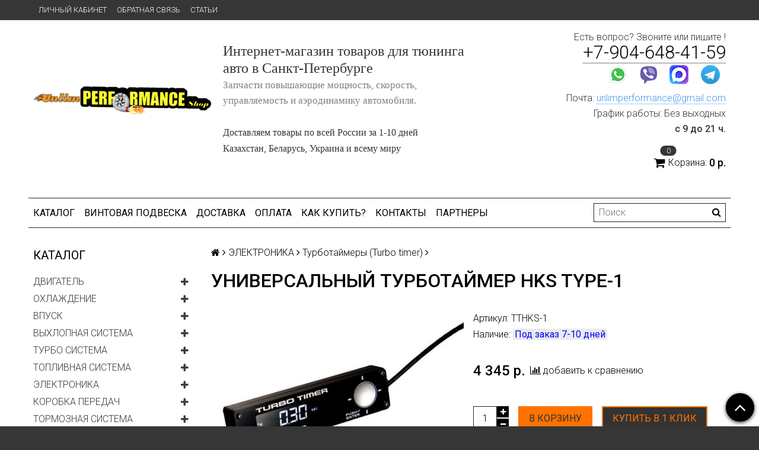

--- FILE ---
content_type: text/html; charset=utf-8
request_url: https://www.unlim-performance.ru/product/universalnyy-turbotaymer-hks-type-1
body_size: 34623
content:
<!DOCTYPE html>
<!--[if gt IE 8]-->
  <html class="ie-9">
<!--[endif]-->
<!--[if !IE]>-->
  <html>
<!--<![endif]-->

<head><link media='print' onload='this.media="all"' rel='stylesheet' type='text/css' href='/served_assets/public/jquery.modal-0c2631717f4ce8fa97b5d04757d294c2bf695df1d558678306d782f4bf7b4773.css'><meta data-config="{&quot;product_id&quot;:32187404}" name="page-config" content="" /><meta data-config="{&quot;money_with_currency_format&quot;:{&quot;delimiter&quot;:&quot; &quot;,&quot;separator&quot;:&quot;.&quot;,&quot;format&quot;:&quot;%n %u&quot;,&quot;unit&quot;:&quot;р.&quot;,&quot;show_price_without_cents&quot;:1},&quot;currency_code&quot;:&quot;RUR&quot;,&quot;currency_iso_code&quot;:&quot;RUB&quot;,&quot;default_currency&quot;:{&quot;title&quot;:&quot;Российский рубль&quot;,&quot;code&quot;:&quot;RUR&quot;,&quot;rate&quot;:1.0,&quot;format_string&quot;:&quot;%n %u&quot;,&quot;unit&quot;:&quot;р.&quot;,&quot;price_separator&quot;:&quot;&quot;,&quot;is_default&quot;:true,&quot;price_delimiter&quot;:&quot;&quot;,&quot;show_price_with_delimiter&quot;:true,&quot;show_price_without_cents&quot;:true},&quot;facebook&quot;:{&quot;pixelActive&quot;:false,&quot;currency_code&quot;:&quot;RUB&quot;,&quot;use_variants&quot;:null},&quot;vk&quot;:{&quot;pixel_active&quot;:null,&quot;price_list_id&quot;:null},&quot;new_ya_metrika&quot;:false,&quot;ecommerce_data_container&quot;:&quot;dataLayer&quot;,&quot;common_js_version&quot;:null,&quot;vue_ui_version&quot;:null,&quot;feedback_captcha_enabled&quot;:&quot;1&quot;,&quot;account_id&quot;:52156,&quot;hide_items_out_of_stock&quot;:false,&quot;forbid_order_over_existing&quot;:true,&quot;minimum_items_price&quot;:null,&quot;enable_comparison&quot;:true,&quot;locale&quot;:&quot;ru&quot;,&quot;client_group&quot;:null,&quot;consent_to_personal_data&quot;:{&quot;active&quot;:false,&quot;obligatory&quot;:true,&quot;description&quot;:&quot;\u003cp\u003eНастоящим подтверждаю, что я ознакомлен и согласен с условиями \u003ca href=\&quot;/page/oferta\&quot; target=\&quot;blank\&quot;\u003eоферты и политики конфиденциальности\u003c/a\u003e.\u003c/p\u003e&quot;},&quot;recaptcha_key&quot;:&quot;6LfXhUEmAAAAAOGNQm5_a2Ach-HWlFKD3Sq7vfFj&quot;,&quot;recaptcha_key_v3&quot;:&quot;6LcZi0EmAAAAAPNov8uGBKSHCvBArp9oO15qAhXa&quot;,&quot;yandex_captcha_key&quot;:&quot;ysc1_ec1ApqrRlTZTXotpTnO8PmXe2ISPHxsd9MO3y0rye822b9d2&quot;,&quot;checkout_float_order_content_block&quot;:true,&quot;available_products_characteristics_ids&quot;:null,&quot;sber_id_app_id&quot;:&quot;5b5a3c11-72e5-4871-8649-4cdbab3ba9a4&quot;,&quot;theme_generation&quot;:2,&quot;quick_checkout_captcha_enabled&quot;:false,&quot;max_order_lines_count&quot;:500,&quot;sber_bnpl_min_amount&quot;:1000,&quot;sber_bnpl_max_amount&quot;:150000,&quot;counter_settings&quot;:{&quot;data_layer_name&quot;:&quot;dataLayer&quot;,&quot;new_counters_setup&quot;:false,&quot;add_to_cart_event&quot;:true,&quot;remove_from_cart_event&quot;:true,&quot;add_to_wishlist_event&quot;:true},&quot;site_setting&quot;:{&quot;show_cart_button&quot;:true,&quot;show_service_button&quot;:false,&quot;show_marketplace_button&quot;:false,&quot;show_quick_checkout_button&quot;:true},&quot;warehouses&quot;:[],&quot;captcha_type&quot;:&quot;google&quot;,&quot;human_readable_urls&quot;:false}" name="shop-config" content="" /><meta name='js-evnvironment' content='production' /><meta name='default-locale' content='ru' /><meta name='insales-redefined-api-methods' content="[]" /><script src="/packs/js/shop_bundle-2b0004e7d539ecb78a46.js"></script><script type="text/javascript" src="https://static.insales-cdn.com/assets/static-versioned/v3.72/static/libs/lodash/4.17.21/lodash.min.js"></script>
<!--InsalesCounter -->
<script type="text/javascript">
(function() {
  if (typeof window.__insalesCounterId !== 'undefined') {
    return;
  }

  try {
    Object.defineProperty(window, '__insalesCounterId', {
      value: 52156,
      writable: true,
      configurable: true
    });
  } catch (e) {
    console.error('InsalesCounter: Failed to define property, using fallback:', e);
    window.__insalesCounterId = 52156;
  }

  if (typeof window.__insalesCounterId === 'undefined') {
    console.error('InsalesCounter: Failed to set counter ID');
    return;
  }

  let script = document.createElement('script');
  script.async = true;
  script.src = '/javascripts/insales_counter.js?7';
  let firstScript = document.getElementsByTagName('script')[0];
  firstScript.parentNode.insertBefore(script, firstScript);
})();
</script>
<!-- /InsalesCounter -->
    <script type="text/javascript">
      (function() {
        var fileref = document.createElement('script');
        fileref.setAttribute("type","text/javascript");
        fileref.setAttribute("src", 'https://cdn.popt.in/pixel.js?id=cdd3946575616');
        document.getElementsByTagName("head")[0].appendChild(fileref);
      })();
    </script>

  <title>Турботаймер HKS type 1 купить | Схема подключения турботаймера HKS Type-1</title>
  <meta name="robots" content="index,follow" />

  
  

<meta charset="utf-8" />
<meta http-equiv="X-UA-Compatible" content="IE=edge,chrome=1" />
<!--[if IE]><script src="//html5shiv.googlecode.com/svn/trunk/html5.js"></script><![endif]-->
<!--[if lt IE 9]>
  <script src="//css3-mediaqueries-js.googlecode.com/svn/trunk/css3-mediaqueries.js"></script>
<![endif]-->

<meta name="SKYPE_TOOLBAR" content="SKYPE_TOOLBAR_PARSER_COMPATIBLE" />
<meta name="viewport" content="width=device-width, initial-scale=1.0">
<meta name="goodjo" content="f51cb7d974e3891165477fbece2e15a5" />
<meta name="miratext-verification" content="HtBIFP5jb8sWNiQ"/>
<meta name="msvalidate.01" content="7335809AA7CA087173C3A91F8E891472" />
<meta name='wmail-verification' content='c01f873bbe2e52d4' />

    <meta property="og:title" content="Универсальный турботаймер HKS Type-1" />
    
      <meta property="og:image" content="https://static.insales-cdn.com/images/products/1/4520/38441384/compact_универсальный_турботаймер__HKS_type_1.jpg" />
    
    <meta property="og:type" content="website" />
    <meta property="og:url" content="https://www.unlim-performance.ru/product/universalnyy-turbotaymer-hks-type-1" />
  

<meta name="keywords" content="HKS Type-1,турботаймер HKS Type-1,турботаймер hks,">
<meta name="description" content="У турботаймера HKS Type-1 белые цифры на дисплее и те же базовые функции таймера и измерения напряжения, Купить по ссылке. Доставка по России и всему миру. Закажи!">


  <link rel="canonical" href="https://www.unlim-performance.ru/product/universalnyy-turbotaymer-hks-type-1"/>



<link rel="alternate" type="application/rss+xml" title="Блог..." href="/blogs/blog.atom" />
<link href="https://static.insales-cdn.com/assets/1/4966/1692518/1766324015/favicon.png" rel="icon">
<link rel="apple-touch-icon" href="/custom_icon.png"/>
<link rel="icon" href="https://static-sl.insales.ru/files/1/4941/16012109/original/favicon.svg" type="image/svg+xml"> 

<!-- CDN -->


<link rel="stylesheet" href="//maxcdn.bootstrapcdn.com/font-awesome/4.5.0/css/font-awesome.min.css">


<link href='https://fonts.googleapis.com/css?family=Roboto:400,300,500,500italic,400italic,300italic&subset=latin,cyrillic' rel='stylesheet' type='text/css'>


  <script type="text/javascript" src="//ajax.googleapis.com/ajax/libs/jquery/1.11.0/jquery.min.js"></script>



<!-- <script src="//jsconsole.com/remote.js?FB0C821F-73DA-430F-BD50-9C397FCEAB8D"></script> -->
<!-- CDN end -->


<link type="text/css" rel="stylesheet" media="all" href="https://static.insales-cdn.com/assets/1/4966/1692518/1766324015/template.css" />


<script type="text/javascript" src="https://static.insales-cdn.com/assets/1/4966/1692518/1766324015/modernizr.js"></script>

  <meta name="yandex-verification" content="7f862c9793b41a88" />
  <meta name="google-site-verification" content="0_UhNJP9BLBDFOtKx4TEGXx4e2eHDcZaBlWJk-UAT8Q" />
  <meta name="msvalidate.01" content="7335809AA7CA087173C3A91F8E891472" />
<!-- Put this script tag to the <head> of your page -->
<script type="text/javascript" src="//vk.com/js/api/openapi.js?139"></script>

<script type="text/javascript">
  VK.init({apiId: 3288680, onlyWidgets: true});
</script>
<meta name='product-id' content='32187404' />
</head>

<body class="adaptive">
  <section class="section--content">
    <header>
  
  <div class="section--top_panel">
    <div class="wrap row
                padded-vertical padded-inner-sides"
    >
      <div class="lg-grid-9 sm-grid-8 xs-grid-2">
        

        <div class="top_menu">
          <ul class="menu menu--top menu--horizontal menu--one_line
                    sm-hidden xs-hidden
                    js-menu--top"
          >
            
              <li class="menu-node menu-node--top
                        "
              >
                <a href="/client_account/login"
                    class="menu-link"
                >
                  ЛИЧНЫЙ КАБИНЕТ
                </a>
              </li>
            
              <li class="menu-node menu-node--top
                        "
              >
                <a href="/page/feedback"
                    class="menu-link"
                >
                  Обратная связь
                </a>
              </li>
            
              <li class="menu-node menu-node--top
                        "
              >
                <a href="/blogs/blog"
                    class="menu-link"
                >
                  СТАТЬИ
                </a>
              </li>
            
          </ul>

          <ul class="menu menu--top menu--horizontal
                    lg-hidden md-hidden"
          >
            <li class="menu-node menu-node--top">
              <button type="button"
                      class="menu-link
                            menu-toggler
                            js-panel-link"
                      data-params="target: '.js-panel--menu'"
              >
                <i class="fa fa-bars"></i>
              </button>
            </li>
          </ul>
        </div>
      </div>

      <div class="sm-grid-4 xs-grid-10
                  lg-hidden md-hidden
                  right"
      >
        
        



<form action="/search"
      method="get"
      class="search_widget
            search_widget--top_line "
>
  <input type="text"
          name="q"
          class="search_widget-field
                "
          value=""
          placeholder="Поиск"
  />

  <button type="submit"
          class="search_widget-submit
                button--invert"
  >
    <i class="fa fa-search"></i>
  </button>

  

  
</form>

      </div>

      <div class="sm-grid-2 mc-grid-3
                  fr
                  right
                  sm-hidden xs-hidden"
      >
        





      </div>
    </div>
  </div>
  
  <div class="section--header header">
    <div class="wrap row
                padded-inner"
    >

      <div class="grid-inline grid-inline-middle">

        <div class="lg-grid-9 sm-grid-12
                    sm-center
                    grid-inline grid-inline-middle
                    sm-padded-inner-bottom"
        >
          <div class="mc-grid-12
                      xs-padded-inner-bottom"
          >
            <a href="/"
    class="logo"
>
  
    <img src="https://static.insales-cdn.com/assets/1/4966/1692518/1766324015/logo.png" alt="Unlim Performance Shop - товары для Автоспорта и Авто Тюнинга в Санкт-Петербурге с доставкой по всей России!" />
  
</a>

          </div>

          <div class="lg-grid-6 mc-grid-12
                      left mc-center
                      lg-padded-inner-left mc-padded-zero
                      xs-hidden"
          >
            
              <div class="editor
                          lg-left mc-center"
              >
                <p><span style="font-size: 18pt; font-family: 'trebuchet ms',geneva;">Интернет-магазин товаров для тюнинга авто в Санкт-Петербурге</span></p>
<p><span style="font-size: 13pt; font-family: 'trebuchet ms',geneva; color: #808080;">Запчасти повышающие мощность, скорость, управляемость и аэродинамику автомобиля.</span></p>
<p><span style="font-size: 13pt; font-family: 'trebuchet ms',geneva; color: #808080;"></span><span style="font-size: large; font-family: 'trebuchet ms', geneva;"><span style="color: #333333; text-align: center; font-size: medium;"></span></span><span style="font-size: large; font-family: 'trebuchet ms', geneva;"><span style="color: #333333; text-align: center; font-size: medium;"><br />Доставляем товары по&nbsp;всей России за 1-10 дней</span></span></p>
<p><span style="font-size: large; font-family: 'trebuchet ms', geneva;"><span style="color: #333333; text-align: center; font-size: medium;">Казахстан, Беларусь, Украина и всему миру<br /></span></span></p>
              </div>
            


          </div>
        </div>

        <div class="lg-grid-3 sm-grid-12
                    lg-right sm-center"
        >
          
            <div class="contacts editor">
              <p>Есть вопрос? Звоните или пишите !</p>
<p><span style="font-size: 23pt;"><a href="tel:+7-904-648-41-59">+7-904-648-41-59</a></span></p>
<div class="messangers">
<p><a href="whatsapp://send?phone=+79046484159"><img style="margin-right: 7px; margin-left: 7px;" src='https://static.insales-cdn.com/files/1/5974/10852182/original/icons8-whatsapp-34.png' width="34" height="34"></a> <a href="viber://chat?number=%2B79046484159"><img style="margin-right: 7px; margin-left: 7px;" src='https://static.insales-cdn.com/files/1/612/4170340/original/viber-logo.png' width="34" height="34"></a> <a href="https://max.ru/u/f9LHodD0cOKlqb8ymth-BLGtRsxUVE9J-WvcDLMukSUK6f2QsoEY0cEahgs" rel="noopener" target="_blank"><img style="margin-right: 7px; margin-left: 7px;" src='https://static.insales-cdn.com/files/1/265/108077321/original/Max_logo.png' width="32" height="32"></a> <a href="tg://resolve?domain=IvaUnlim"><img style="margin-right: 10px; margin-left: 10px;" src='https://static.insales-cdn.com/files/1/610/4170338/original/telegram-logo.png' width="32" height="32"></a></p>
</div>
<p>Почта: <span style="color: #4698f0;"><a href="mailto:unlimperformance@gmail.com?subject=Вопрос с сайта Unlim Performance (сверху)" style="color: #4698f0;">unlimperformance@gmail.com</a></span></p>
<p>График работы: Без выходных</p>
<p><strong>с 9 до 21 ч.</strong></p>
            </div>
          

          
          
            <div class="mc-grid-12
                        sm-padded-vertical xs-padded-vertical
                        sm-hidden xs-hidden"
            >
              

<div class="cart_widget
            cart_widget--header
            "
>
  <a href="/cart_items"
      class="cart_widget-link"
  >
    
    <span class="cart_widget-icon">
      <i class="fa fa-shopping-cart"></i>

      <span class="cart_widget-items_count
                  js-cart_widget-items_count"
      >
        0
      </span>
    </span>

    <span class="cart_widget-title
                sm-hidden xs-hidden"
    >
      Корзина:
    </span>

    <span class="cart_widget-total prices">
      <span class="cart_widget-items_price
                  prices-current
                  js-cart_widget-total_price"
      >
        0 р.
      </span>
    </span>
  </a>

  
    <div class="cart_widget-dropdown
                basket_list
                sm-hidden xs-hidden
                padded
                js-basket_list"
    >
    </div>
  
</div>

            </div>
          
        </div>
      </div>
      <div class="header__attention">
        
      </div>
    </div>

    <div class="wrap row
                padded-inner-top padded-sides
                sm-padded-zero-top"
    >
      <div class="section--main_menu
                  row
                  grid-inline
                  padded"
      >
        <div class="lg-grid-9 sm-grid-12">
          


<div class="grid-row xs-hidden">
  <ul class="menu menu--main menu--main_lvl_1
            menu--horizontal
            menu--one_line js-menu--main"
  >
    
      <li class="menu-node menu-node--main_lvl_1
                "
      >

        <a href="/"
            class="menu-link
                  "
        >
          КАТАЛОГ

        </a>

      </li>
    
      <li class="menu-node menu-node--main_lvl_1
                "
      >

        <a href="/collection/vintovaya-podveska"
            class="menu-link
                  "
        >
          ВИНТОВАЯ ПОДВЕСКА

        </a>

      </li>
    
      <li class="menu-node menu-node--main_lvl_1
                "
      >

        <a href="https://www.unlim-performance.ru/collection/dostavka"
            class="menu-link
                  "
        >
          ДОСТАВКА

        </a>

      </li>
    
      <li class="menu-node menu-node--main_lvl_1
                "
      >

        <a href="https://www.unlim-performance.ru/collection/oplata"
            class="menu-link
                  "
        >
          ОПЛАТА

        </a>

      </li>
    
      <li class="menu-node menu-node--main_lvl_1
                "
      >

        <a href="https://www.unlim-performance.ru/collection/kak-zakazat"
            class="menu-link
                  "
        >
          КАК КУПИТЬ?

        </a>

      </li>
    
      <li class="menu-node menu-node--main_lvl_1
                "
      >

        <a href="/page/kontakty"
            class="menu-link
                  "
        >
          КОНТАКТЫ

        </a>

      </li>
    
      <li class="menu-node menu-node--main_lvl_1
                "
      >

        <a href="/collection/partniery"
            class="menu-link
                  "
        >
          ПАРТНЕРЫ

        </a>

      </li>
    
  </ul>
</div>

        </div>

        <div class="lg-grid-3
                    sm-hidden xs-hidden
                    right"
        >
          



<form action="/search"
      method="get"
      class="search_widget
            search_widget--header "
>
  <input type="text"
          name="q"
          class="search_widget-field
                js-ajax_search-input"
          value=""
          placeholder="Поиск"
  />

  <button type="submit"
          class="search_widget-submit
                button--invert"
  >
    <i class="fa fa-search"></i>
  </button>

  
    <div class="ajax_search-wrapper
                js-ajax_search-wrapper"
    ></div>
  

  
</form>

        </div>
      </div>

    </div>
  </div>
</header>


    <div class="content-container
                wrap row"
    >
      

      

      
        <div class="lg-grid-3 md-grid-3
                    sm-hidden xs-hidden
                    padded-inner-sides
                    "
        >
          <div class="sidebar">

  
    <div class="sidebar_block">
      <div class="sidebar_block-title">
        Каталог
      </div>
      



<ul class="menu menu--collection menu--vertical
          "
>

  
  
    <li class="menu-node menu-node--collection_lvl_1
              
              js-menu-wrapper"
    >

      
      <a  href="/collection/dvigatel"
          class="menu-link
                "
      >
        ДВИГАТЕЛЬ
      </a>

      
        <span class="menu-marker menu-marker--parent menu-toggler
                    button--toggler
                    js-menu-toggler">
          <i class="fa
                    fa-plus"
          ></i>
        </span>

        <ul class="menu menu--vertical
                  menu--collapse"
        >
          
            <li class="menu-node menu-node--collection_lvl_2
                      
                      js-menu-wrapper"
            >

              
              <a  href="/collection/razreznie-shesterni"
                  class="menu-link menu-link
                        "
              >
                Разрезные шестерни
              </a>

              

            </li>
          
            <li class="menu-node menu-node--collection_lvl_2
                      
                      js-menu-wrapper"
            >

              
              <a  href="/collection/oblegchennye-shkivy"
                  class="menu-link menu-link
                        "
              >
                Облегченные шкивы
              </a>

              

            </li>
          
            <li class="menu-node menu-node--collection_lvl_2
                      
                      js-menu-wrapper"
            >

              
              <a  href="/collection/kozhuhi"
                  class="menu-link menu-link
                        "
              >
                Кожухи ГРМ
              </a>

              

            </li>
          
            <li class="menu-node menu-node--collection_lvl_2
                      
                      js-menu-wrapper"
            >

              
              <a  href="/collection/maslyanye-poddony"
                  class="menu-link menu-link
                        "
              >
                Масляные поддоны
              </a>

              

            </li>
          
            <li class="menu-node menu-node--collection_lvl_2
                      
                      js-menu-wrapper"
            >

              
              <a  href="/collection/maslouloviteli"
                  class="menu-link menu-link
                        "
              >
                Маслоуловители
              </a>

              

            </li>
          
        </ul>
      
    </li>
  
    <li class="menu-node menu-node--collection_lvl_1
              
              js-menu-wrapper"
    >

      
      <a  href="/collection/ohlazhdenie"
          class="menu-link
                "
      >
        ОХЛАЖДЕНИЕ
      </a>

      
        <span class="menu-marker menu-marker--parent menu-toggler
                    button--toggler
                    js-menu-toggler">
          <i class="fa
                    fa-plus"
          ></i>
        </span>

        <ul class="menu menu--vertical
                  menu--collapse"
        >
          
            <li class="menu-node menu-node--collection_lvl_2
                      
                      js-menu-wrapper"
            >

              
              <a  href="/collection/maslyanye-radiatory"
                  class="menu-link menu-link
                        "
              >
                Масляные радиаторы
              </a>

              

            </li>
          
            <li class="menu-node menu-node--collection_lvl_2
                      
                      js-menu-wrapper"
            >

              
              <a  href="/collection/komplekty-ohlazhdeniya-masla"
                  class="menu-link menu-link
                        "
              >
                Комплекты охлаждения масла
              </a>

              

            </li>
          
            <li class="menu-node menu-node--collection_lvl_2
                      
                      js-menu-wrapper"
            >

              
              <a  href="/collection/prostavki-maslo-filtra"
                  class="menu-link menu-link
                        "
              >
                Проставки масло фильтра
              </a>

              

            </li>
          
            <li class="menu-node menu-node--collection_lvl_2
                      
                      js-menu-wrapper"
            >

              
              <a  href="/collection/shlangi-armirovannye"
                  class="menu-link menu-link
                        "
              >
                Шланги армированные
              </a>

              

            </li>
          
            <li class="menu-node menu-node--collection_lvl_2
                      
                      js-menu-wrapper"
            >

              
              <a  href="/collection/patrubki-ohlazhdeniya"
                  class="menu-link menu-link
                        "
              >
                Патрубки охлаждения
              </a>

              

            </li>
          
            <li class="menu-node menu-node--collection_lvl_2
                      
                      js-menu-wrapper"
            >

              
              <a  href="/collection/radiatory-ozh"
                  class="menu-link menu-link
                        "
              >
                Радиаторы ОЖ
              </a>

              

            </li>
          
            <li class="menu-node menu-node--collection_lvl_2
                      
                      js-menu-wrapper"
            >

              
              <a  href="/collection/ventilyatory"
                  class="menu-link menu-link
                        "
              >
                Вентиляторы
              </a>

              

            </li>
          
        </ul>
      
    </li>
  
    <li class="menu-node menu-node--collection_lvl_1
              
              js-menu-wrapper"
    >

      
      <a  href="/collection/vpusk"
          class="menu-link
                "
      >
        ВПУСК
      </a>

      
        <span class="menu-marker menu-marker--parent menu-toggler
                    button--toggler
                    js-menu-toggler">
          <i class="fa
                    fa-plus"
          ></i>
        </span>

        <ul class="menu menu--vertical
                  menu--collapse"
        >
          
            <li class="menu-node menu-node--collection_lvl_2
                      
                      js-menu-wrapper"
            >

              
              <a  href="/collection/interkulery"
                  class="menu-link menu-link
                        "
              >
                Интеркулеры
              </a>

              

            </li>
          
            <li class="menu-node menu-node--collection_lvl_2
                      
                      js-menu-wrapper"
            >

              
              <a  href="/collection/interkuler-kity"
                  class="menu-link menu-link
                        "
              >
                Интеркулер киты
              </a>

              

            </li>
          
            <li class="menu-node menu-node--collection_lvl_2
                      
                      js-menu-wrapper"
            >

              
              <a  href="/collection/silikonovye-paypingi"
                  class="menu-link menu-link
                        "
              >
                Силиконовые пайпинги (Silicone Piping)
              </a>

              

            </li>
          
            <li class="menu-node menu-node--collection_lvl_2
                      
                      js-menu-wrapper"
            >

              
              <a  href="/collection/alyuminievye-paypingi"
                  class="menu-link menu-link
                        "
              >
                Алюминиевые пайпинги
              </a>

              

            </li>
          
            <li class="menu-node menu-node--collection_lvl_2
                      
                      js-menu-wrapper"
            >

              
              <a  href="/collection/drosselnye-zaslonki"
                  class="menu-link menu-link
                        "
              >
                Дроссельные заслонки
              </a>

              

            </li>
          
            <li class="menu-node menu-node--collection_lvl_2
                      
                      js-menu-wrapper"
            >

              
              <a  href="/collection/homuty-dlya-silikonovyh-paypingov"
                  class="menu-link menu-link
                        "
              >
                Хомуты для силиконовых пайпингов
              </a>

              

            </li>
          
            <li class="menu-node menu-node--collection_lvl_2
                      
                      js-menu-wrapper"
            >

              
              <a  href="/collection/vpusknye-kollektory"
                  class="menu-link menu-link
                        "
              >
                Впускные коллекторы
              </a>

              

            </li>
          
        </ul>
      
    </li>
  
    <li class="menu-node menu-node--collection_lvl_1
              
              js-menu-wrapper"
    >

      
      <a  href="/collection/vyhlopnaya-sistema"
          class="menu-link
                "
      >
        ВЫХЛОПНАЯ СИСТЕМА
      </a>

      
        <span class="menu-marker menu-marker--parent menu-toggler
                    button--toggler
                    js-menu-toggler">
          <i class="fa
                    fa-plus"
          ></i>
        </span>

        <ul class="menu menu--vertical
                  menu--collapse"
        >
          
            <li class="menu-node menu-node--collection_lvl_2
                      
                      js-menu-wrapper"
            >

              
              <a  href="/collection/vypusknye-kollektory"
                  class="menu-link menu-link
                        "
              >
                Выпускные коллекторы
              </a>

              

            </li>
          
            <li class="menu-node menu-node--collection_lvl_2
                      
                      js-menu-wrapper"
            >

              
              <a  href="/collection/glushiteli-banki"
                  class="menu-link menu-link
                        "
              >
                Глушители
              </a>

              

            </li>
          
        </ul>
      
    </li>
  
    <li class="menu-node menu-node--collection_lvl_1
              
              js-menu-wrapper"
    >

      
      <a  href="/collection/turbo-sistema"
          class="menu-link
                "
      >
        ТУРБО СИСТЕМА
      </a>

      
        <span class="menu-marker menu-marker--parent menu-toggler
                    button--toggler
                    js-menu-toggler">
          <i class="fa
                    fa-plus"
          ></i>
        </span>

        <ul class="menu menu--vertical
                  menu--collapse"
        >
          
            <li class="menu-node menu-node--collection_lvl_2
                      
                      js-menu-wrapper"
            >

              
              <a  href="/collection/blow-off"
                  class="menu-link menu-link
                        "
              >
                Blow off Перепускные клапана
              </a>

              
                <span class="menu-marker menu-marker--parent menu-toggler
                            button--toggler
                            js-menu-toggler"
                >
                  <i class="fa fa-plus"></i>
                </span>
                <ul class="menu menu--vertical menu--collapse">
                  
                    <li class="menu-node menu-node--collection_lvl_3
                              "
                    >
                      <a  href="/collection/turbosmart-blow-off-bajpas"
                          class="menu-link menu-link
                                "
                      >
                        Turbosmart
                      </a>
                    </li>
                  
                    <li class="menu-node menu-node--collection_lvl_3
                              "
                    >
                      <a  href="/collection/tial-blow-off"
                          class="menu-link menu-link
                                "
                      >
                        TIAL
                      </a>
                    </li>
                  
                    <li class="menu-node menu-node--collection_lvl_3
                              "
                    >
                      <a  href="/collection/hks-blow-off"
                          class="menu-link menu-link
                                "
                      >
                        HKS
                      </a>
                    </li>
                  
                    <li class="menu-node menu-node--collection_lvl_3
                              "
                    >
                      <a  href="/collection/forge-blow-off"
                          class="menu-link menu-link
                                "
                      >
                        Forge
                      </a>
                    </li>
                  
                    <li class="menu-node menu-node--collection_lvl_3
                              "
                    >
                      <a  href="/collection/gfb-blow-off-bajpas"
                          class="menu-link menu-link
                                "
                      >
                        GFB
                      </a>
                    </li>
                  
                    <li class="menu-node menu-node--collection_lvl_3
                              "
                    >
                      <a  href="/collection/greddy-blow-off"
                          class="menu-link menu-link
                                "
                      >
                        Greddy
                      </a>
                    </li>
                  
                    <li class="menu-node menu-node--collection_lvl_3
                              "
                    >
                      <a  href="/collection/blitz-blow-off"
                          class="menu-link menu-link
                                "
                      >
                        Blitz
                      </a>
                    </li>
                  
                    <li class="menu-node menu-node--collection_lvl_3
                              "
                    >
                      <a  href="/collection/boomba-racing"
                          class="menu-link menu-link
                                "
                      >
                        Boomba Racing
                      </a>
                    </li>
                  
                    <li class="menu-node menu-node--collection_lvl_3
                              "
                    >
                      <a  href="/collection/synapse-blow-off"
                          class="menu-link menu-link
                                "
                      >
                        Synapse
                      </a>
                    </li>
                  
                    <li class="menu-node menu-node--collection_lvl_3
                              "
                    >
                      <a  href="/collection/perrin-blow-off-bypass-klapan"
                          class="menu-link menu-link
                                "
                      >
                        Perrin
                      </a>
                    </li>
                  
                    <li class="menu-node menu-node--collection_lvl_3
                              "
                    >
                      <a  href="/collection/blow-off-turbo-xs"
                          class="menu-link menu-link
                                "
                      >
                        Turbo XS
                      </a>
                    </li>
                  
                    <li class="menu-node menu-node--collection_lvl_3
                              "
                    >
                      <a  href="/collection/xspower"
                          class="menu-link menu-link
                                "
                      >
                        XS Power
                      </a>
                    </li>
                  
                    <li class="menu-node menu-node--collection_lvl_3
                              "
                    >
                      <a  href="/collection/kinugawa"
                          class="menu-link menu-link
                                "
                      >
                        KINUGAWA
                      </a>
                    </li>
                  
                    <li class="menu-node menu-node--collection_lvl_3
                              "
                    >
                      <a  href="/collection/agency-power"
                          class="menu-link menu-link
                                "
                      >
                        Agency Power
                      </a>
                    </li>
                  
                    <li class="menu-node menu-node--collection_lvl_3
                              "
                    >
                      <a  href="/collection/s-max"
                          class="menu-link menu-link
                                "
                      >
                        S-MAX
                      </a>
                    </li>
                  
                    <li class="menu-node menu-node--collection_lvl_3
                              "
                    >
                      <a  href="/collection/drp"
                          class="menu-link menu-link
                                "
                      >
                        DPR
                      </a>
                    </li>
                  
                    <li class="menu-node menu-node--collection_lvl_3
                              "
                    >
                      <a  href="/collection/bailey"
                          class="menu-link menu-link
                                "
                      >
                        Bailey
                      </a>
                    </li>
                  
                    <li class="menu-node menu-node--collection_lvl_3
                              "
                    >
                      <a  href="/collection/savanini"
                          class="menu-link menu-link
                                "
                      >
                        Savanini
                      </a>
                    </li>
                  
                    <li class="menu-node menu-node--collection_lvl_3
                              "
                    >
                      <a  href="/collection/tbo-blow-off-bajpas-klapana"
                          class="menu-link menu-link
                                "
                      >
                        TBO
                      </a>
                    </li>
                  
                    <li class="menu-node menu-node--collection_lvl_3
                              "
                    >
                      <a  href="/collection/rpm-powersports-blow-off"
                          class="menu-link menu-link
                                "
                      >
                        RPM Powersports
                      </a>
                    </li>
                  
                    <li class="menu-node menu-node--collection_lvl_3
                              "
                    >
                      <a  href="/collection/gibridnye-blou-off"
                          class="menu-link menu-link
                                "
                      >
                        Гибридные
                      </a>
                    </li>
                  
                    <li class="menu-node menu-node--collection_lvl_3
                              "
                    >
                      <a  href="/collection/dlia-dizielnykh-dvighatieliei"
                          class="menu-link menu-link
                                "
                      >
                        Для дизельных двигателей
                      </a>
                    </li>
                  
                    <li class="menu-node menu-node--collection_lvl_3
                              "
                    >
                      <a  href="/collection/shtatnye-baypasy"
                          class="menu-link menu-link
                                "
                      >
                        Штатные байпасы
                      </a>
                    </li>
                  
                </ul>
              

            </li>
          
            <li class="menu-node menu-node--collection_lvl_2
                      
                      js-menu-wrapper"
            >

              
              <a  href="/collection/vestgejty"
                  class="menu-link menu-link
                        "
              >
                Вестгейты (Westgate)
              </a>

              
                <span class="menu-marker menu-marker--parent menu-toggler
                            button--toggler
                            js-menu-toggler"
                >
                  <i class="fa fa-plus"></i>
                </span>
                <ul class="menu menu--vertical menu--collapse">
                  
                    <li class="menu-node menu-node--collection_lvl_3
                              "
                    >
                      <a  href="/collection/tial-wastegate"
                          class="menu-link menu-link
                                "
                      >
                        TIAL вестгейты
                      </a>
                    </li>
                  
                    <li class="menu-node menu-node--collection_lvl_3
                              "
                    >
                      <a  href="/collection/turbosmart-wastegate"
                          class="menu-link menu-link
                                "
                      >
                        Turbosmart вестгейты
                      </a>
                    </li>
                  
                    <li class="menu-node menu-node--collection_lvl_3
                              "
                    >
                      <a  href="/collection/hks-wastegate"
                          class="menu-link menu-link
                                "
                      >
                        HKS вестгейты
                      </a>
                    </li>
                  
                    <li class="menu-node menu-node--collection_lvl_3
                              "
                    >
                      <a  href="/collection/emusa-wastegate"
                          class="menu-link menu-link
                                "
                      >
                        EMUSA
                      </a>
                    </li>
                  
                    <li class="menu-node menu-node--collection_lvl_3
                              "
                    >
                      <a  href="/collection/universalnye-vehstgejty-wastegate"
                          class="menu-link menu-link
                                "
                      >
                        Универсальные Вэстгейты Wastegate
                      </a>
                    </li>
                  
                </ul>
              

            </li>
          
            <li class="menu-node menu-node--collection_lvl_2
                      
                      js-menu-wrapper"
            >

              
              <a  href="/collection/turbo-kity"
                  class="menu-link menu-link
                        "
              >
                Турбо киты
              </a>

              

            </li>
          
            <li class="menu-node menu-node--collection_lvl_2
                      
                      js-menu-wrapper"
            >

              
              <a  href="/collection/turbiny-2"
                  class="menu-link menu-link
                        "
              >
                Турбины
              </a>

              

            </li>
          
            <li class="menu-node menu-node--collection_lvl_2
                      
                      js-menu-wrapper"
            >

              
              <a  href="/collection/aktuatory-turbiny"
                  class="menu-link menu-link
                        "
              >
                Актуаторы турбины
              </a>

              

            </li>
          
            <li class="menu-node menu-node--collection_lvl_2
                      
                      js-menu-wrapper"
            >

              
              <a  href="/collection/bust-kontrollery-boost-controller"
                  class="menu-link menu-link
                        "
              >
                Буст-контроллеры (Boost controller)
              </a>

              

            </li>
          
            <li class="menu-node menu-node--collection_lvl_2
                      
                      js-menu-wrapper"
            >

              
              <a  href="/collection/perekhodniki-flancy-blow-off"
                  class="menu-link menu-link
                        "
              >
                Переходники-фланцы Blow off | Адаптеры Блоу офф
              </a>

              

            </li>
          
            <li class="menu-node menu-node--collection_lvl_2
                      
                      js-menu-wrapper"
            >

              
              <a  href="/collection/vakuumnye-adaptery"
                  class="menu-link menu-link
                        "
              >
                Вакуумные адаптеры
              </a>

              

            </li>
          
            <li class="menu-node menu-node--collection_lvl_2
                      
                      js-menu-wrapper"
            >

              
              <a  href="/collection/zaglushki-baypasa"
                  class="menu-link menu-link
                        "
              >
                Заглушки байпаса
              </a>

              

            </li>
          
        </ul>
      
    </li>
  
    <li class="menu-node menu-node--collection_lvl_1
              
              js-menu-wrapper"
    >

      
      <a  href="/collection/toplivnaia-sistiema"
          class="menu-link
                "
      >
        ТОПЛИВНАЯ СИСТЕМА
      </a>

      
        <span class="menu-marker menu-marker--parent menu-toggler
                    button--toggler
                    js-menu-toggler">
          <i class="fa
                    fa-plus"
          ></i>
        </span>

        <ul class="menu menu--vertical
                  menu--collapse"
        >
          
            <li class="menu-node menu-node--collection_lvl_2
                      
                      js-menu-wrapper"
            >

              
              <a  href="/collection/rieghuliatory-topliva"
                  class="menu-link menu-link
                        "
              >
                Универсальные регуляторы давления топлива
              </a>

              

            </li>
          
            <li class="menu-node menu-node--collection_lvl_2
                      
                      js-menu-wrapper"
            >

              
              <a  href="/collection/toplivnyie-nasosy"
                  class="menu-link menu-link
                        "
              >
                Топливные насосы
              </a>

              

            </li>
          
            <li class="menu-node menu-node--collection_lvl_2
                      
                      js-menu-wrapper"
            >

              
              <a  href="/collection/toplivnyie-filtry"
                  class="menu-link menu-link
                        "
              >
                Топливные фильтры
              </a>

              

            </li>
          
            <li class="menu-node menu-node--collection_lvl_2
                      
                      js-menu-wrapper"
            >

              
              <a  href="/collection/manomietry"
                  class="menu-link menu-link
                        "
              >
                Манометры
              </a>

              

            </li>
          
            <li class="menu-node menu-node--collection_lvl_2
                      
                      js-menu-wrapper"
            >

              
              <a  href="/collection/dierzhatieli"
                  class="menu-link menu-link
                        "
              >
                Держатели насоса
              </a>

              

            </li>
          
            <li class="menu-node menu-node--collection_lvl_2
                      
                      js-menu-wrapper"
            >

              
              <a  href="/collection/toplivnyie-rieiki"
                  class="menu-link menu-link
                        "
              >
                Топливные рейки
              </a>

              

            </li>
          
            <li class="menu-node menu-node--collection_lvl_2
                      
                      js-menu-wrapper"
            >

              
              <a  href="/collection/lyuk-benzobaka"
                  class="menu-link menu-link
                        "
              >
                Люк бензобака
              </a>

              

            </li>
          
            <li class="menu-node menu-node--collection_lvl_2
                      
                      js-menu-wrapper"
            >

              
              <a  href="/collection/troiniki"
                  class="menu-link menu-link
                        "
              >
                Фитинги
              </a>

              

            </li>
          
            <li class="menu-node menu-node--collection_lvl_2
                      
                      js-menu-wrapper"
            >

              
              <a  href="/collection/toplivnye-baki-sport-gonochnye-bezopasnye"
                  class="menu-link menu-link
                        "
              >
                Топливные баки спорт гоночные безопасные
              </a>

              

            </li>
          
            <li class="menu-node menu-node--collection_lvl_2
                      
                      js-menu-wrapper"
            >

              
              <a  href="/collection/protivootlivnoy-bak-toplivnyy"
                  class="menu-link menu-link
                        "
              >
                Противоотливные баки топливные
              </a>

              

            </li>
          
            <li class="menu-node menu-node--collection_lvl_2
                      
                      js-menu-wrapper"
            >

              
              <a  href="/collection/diafragmy-regulyatora-davleniya-topliva"
                  class="menu-link menu-link
                        "
              >
                Диафрагмы регулятора давления топлива
              </a>

              

            </li>
          
        </ul>
      
    </li>
  
    <li class="menu-node menu-node--collection_lvl_1
              
              js-menu-wrapper"
    >

      
      <a  href="/collection/eliektronika"
          class="menu-link
                "
      >
        ЭЛЕКТРОНИКА
      </a>

      
        <span class="menu-marker menu-marker--parent menu-toggler
                    button--toggler
                    js-menu-toggler">
          <i class="fa
                    fa-plus"
          ></i>
        </span>

        <ul class="menu menu--vertical
                  menu--collapse"
        >
          
            <li class="menu-node menu-node--collection_lvl_2
                      
                      js-menu-wrapper"
            >

              
              <a  href="/collection/chip-tuning-ebu-ecu"
                  class="menu-link menu-link
                        "
              >
                Чип-тюнинг ЭБУ (ECU)
              </a>

              

            </li>
          
            <li class="menu-node menu-node--collection_lvl_2
                      
                      js-menu-wrapper"
            >

              
              <a  href="/collection/upravlieniie-dvighatieliem"
                  class="menu-link menu-link
                        "
              >
                Управление двигателем
              </a>

              

            </li>
          
            <li class="menu-node menu-node--collection_lvl_2
                      
                      js-menu-wrapper"
            >

              
              <a  href="/collection/zazhighaniie"
                  class="menu-link menu-link
                        "
              >
                Зажигание
              </a>

              

            </li>
          
            <li class="menu-node menu-node--collection_lvl_2
                      
                      js-menu-wrapper"
            >

              
              <a  href="/collection/turbo-taimiery"
                  class="menu-link menu-link
                        "
              >
                Турботаймеры (Turbo timer)
              </a>

              

            </li>
          
            <li class="menu-node menu-node--collection_lvl_2
                      
                      js-menu-wrapper"
            >

              
              <a  href="/collection/ehlektronnye-bust-kontrollery"
                  class="menu-link menu-link
                        "
              >
                Электронные Буст-контроллеры
              </a>

              

            </li>
          
            <li class="menu-node menu-node--collection_lvl_2
                      
                      js-menu-wrapper"
            >

              
              <a  href="/collection/kontrollier-toplivnoi-otsiechki"
                  class="menu-link menu-link
                        "
              >
                Контроллер топливной отсечки
              </a>

              

            </li>
          
            <li class="menu-node menu-node--collection_lvl_2
                      
                      js-menu-wrapper"
            >

              
              <a  href="/collection/voltmetr-avtomobilnyj"
                  class="menu-link menu-link
                        "
              >
                Вольтметры
              </a>

              

            </li>
          
            <li class="menu-node menu-node--collection_lvl_2
                      
                      js-menu-wrapper"
            >

              
              <a  href="/collection/proghrammihetvst-shift-lampy"
                  class="menu-link menu-link
                        "
              >
                Программируемые Shift Lamp
              </a>

              

            </li>
          
            <li class="menu-node menu-node--collection_lvl_2
                      
                      js-menu-wrapper"
            >

              
              <a  href="/collection/takhomietry"
                  class="menu-link menu-link
                        "
              >
                Тахометры
              </a>

              

            </li>
          
            <li class="menu-node menu-node--collection_lvl_2
                      
                      js-menu-wrapper"
            >

              
              <a  href="/collection/dopolnitelnye-datchiki-tyuning"
                  class="menu-link menu-link
                        "
              >
                Дополнительные датчики
              </a>

              

            </li>
          
            <li class="menu-node menu-node--collection_lvl_2
                      
                      js-menu-wrapper"
            >

              
              <a  href="/collection/podiumy-pod-datchiki"
                  class="menu-link menu-link
                        "
              >
                Подиумы под датчики
              </a>

              

            </li>
          
        </ul>
      
    </li>
  
    <li class="menu-node menu-node--collection_lvl_1
              
              js-menu-wrapper"
    >

      
      <a  href="/collection/korobka-peredach"
          class="menu-link
                "
      >
        КОРОБКА ПЕРЕДАЧ
      </a>

      
        <span class="menu-marker menu-marker--parent menu-toggler
                    button--toggler
                    js-menu-toggler">
          <i class="fa
                    fa-plus"
          ></i>
        </span>

        <ul class="menu menu--vertical
                  menu--collapse"
        >
          
            <li class="menu-node menu-node--collection_lvl_2
                      
                      js-menu-wrapper"
            >

              
              <a  href="/collection/korotkohodnaya-kulisa-short-shifter"
                  class="menu-link menu-link
                        "
              >
                Короткоходные кулисы (Short Shifter)
              </a>

              

            </li>
          
            <li class="menu-node menu-node--collection_lvl_2
                      
                      js-menu-wrapper"
            >

              
              <a  href="/collection/ruchki-kpp"
                  class="menu-link menu-link
                        "
              >
                Ручки КПП
              </a>

              

            </li>
          
        </ul>
      
    </li>
  
    <li class="menu-node menu-node--collection_lvl_1
              
              js-menu-wrapper"
    >

      
      <a  href="/collection/tormoza"
          class="menu-link
                "
      >
        ТОРМОЗНАЯ СИСТЕМА
      </a>

      
        <span class="menu-marker menu-marker--parent menu-toggler
                    button--toggler
                    js-menu-toggler">
          <i class="fa
                    fa-plus"
          ></i>
        </span>

        <ul class="menu menu--vertical
                  menu--collapse"
        >
          
            <li class="menu-node menu-node--collection_lvl_2
                      
                      js-menu-wrapper"
            >

              
              <a  href="/collection/gidravlichieskiie-ruchniki"
                  class="menu-link menu-link
                        "
              >
                Гидравлические ручники
              </a>

              

            </li>
          
            <li class="menu-node menu-node--collection_lvl_2
                      
                      js-menu-wrapper"
            >

              
              <a  href="/collection/regulyatory-tormoznyh-usilij"
                  class="menu-link menu-link
                        "
              >
                Регуляторы тормозных усилий
              </a>

              

            </li>
          
            <li class="menu-node menu-node--collection_lvl_2
                      
                      js-menu-wrapper"
            >

              
              <a  href="/collection/blokirovka-kontura-tormozov-line-lock"
                  class="menu-link menu-link
                        "
              >
                Блокировка контура тормозов (line lock)
              </a>

              

            </li>
          
            <li class="menu-node menu-node--collection_lvl_2
                      
                      js-menu-wrapper"
            >

              
              <a  href="/collection/tormoznye-tsilindry"
                  class="menu-link menu-link
                        "
              >
                Тормозные цилиндры
              </a>

              

            </li>
          
        </ul>
      
    </li>
  
    <li class="menu-node menu-node--collection_lvl_1
              
              js-menu-wrapper"
    >

      
      <a  href="/collection/podvieska"
          class="menu-link
                "
      >
        ПОДВЕСКА
      </a>

      
        <span class="menu-marker menu-marker--parent menu-toggler
                    button--toggler
                    js-menu-toggler">
          <i class="fa
                    fa-plus"
          ></i>
        </span>

        <ul class="menu menu--vertical
                  menu--collapse"
        >
          
            <li class="menu-node menu-node--collection_lvl_2
                      
                      js-menu-wrapper"
            >

              
              <a  href="/collection/tuning-rychagi"
                  class="menu-link menu-link
                        "
              >
                Рычаги подвески
              </a>

              

            </li>
          
            <li class="menu-node menu-node--collection_lvl_2
                      
                      js-menu-wrapper"
            >

              
              <a  href="/collection/usiliteli-podramnika"
                  class="menu-link menu-link
                        "
              >
                Усилители подрамника
              </a>

              

            </li>
          
            <li class="menu-node menu-node--collection_lvl_2
                      
                      js-menu-wrapper"
            >

              
              <a  href="/collection/rasporki-i-usiliteli-zhestkosti"
                  class="menu-link menu-link
                        "
              >
                Распорки и усилители жесткости кузова
              </a>

              

            </li>
          
            <li class="menu-node menu-node--collection_lvl_2
                      
                      js-menu-wrapper"
            >

              
              <a  href="/collection/stoyki-s-zanizheniem"
                  class="menu-link menu-link
                        "
              >
                Стойки с занижением автомобильные
              </a>

              

            </li>
          
            <li class="menu-node menu-node--collection_lvl_2
                      
                      js-menu-wrapper"
            >

              
              <a  href="/collection/pruzhiny-s-zanizheniem"
                  class="menu-link menu-link
                        "
              >
                Пружины с занижением
              </a>

              

            </li>
          
        </ul>
      
    </li>
  
    <li class="menu-node menu-node--collection_lvl_1
              
              js-menu-wrapper"
    >

      
      <a  href="/collection/vintovaya-podveska"
          class="menu-link
                "
      >
        ВИНТОВАЯ ПОДВЕСКА — КОЙЛОВЕРЫ
      </a>

      
        <span class="menu-marker menu-marker--parent menu-toggler
                    button--toggler
                    js-menu-toggler">
          <i class="fa
                    fa-plus"
          ></i>
        </span>

        <ul class="menu menu--vertical
                  menu--collapse"
        >
          
            <li class="menu-node menu-node--collection_lvl_2
                      
                      js-menu-wrapper"
            >

              
              <a  href="/collection/vyberite-model-volkswagen"
                  class="menu-link menu-link
                        "
              >
                Выберите модель VOLKSWAGEN:
              </a>

              
                <span class="menu-marker menu-marker--parent menu-toggler
                            button--toggler
                            js-menu-toggler"
                >
                  <i class="fa fa-plus"></i>
                </span>
                <ul class="menu menu--vertical menu--collapse">
                  
                    <li class="menu-node menu-node--collection_lvl_3
                              "
                    >
                      <a  href="/collection/golf"
                          class="menu-link menu-link
                                "
                      >
                        Golf
                      </a>
                    </li>
                  
                    <li class="menu-node menu-node--collection_lvl_3
                              "
                    >
                      <a  href="/collection/jetta"
                          class="menu-link menu-link
                                "
                      >
                        Jetta
                      </a>
                    </li>
                  
                    <li class="menu-node menu-node--collection_lvl_3
                              "
                    >
                      <a  href="/collection/passat"
                          class="menu-link menu-link
                                "
                      >
                        Passat
                      </a>
                    </li>
                  
                    <li class="menu-node menu-node--collection_lvl_3
                              "
                    >
                      <a  href="/collection/scirocco"
                          class="menu-link menu-link
                                "
                      >
                        Scirocco
                      </a>
                    </li>
                  
                    <li class="menu-node menu-node--collection_lvl_3
                              "
                    >
                      <a  href="/collection/polo"
                          class="menu-link menu-link
                                "
                      >
                        Polo
                      </a>
                    </li>
                  
                    <li class="menu-node menu-node--collection_lvl_3
                              "
                    >
                      <a  href="/collection/bora"
                          class="menu-link menu-link
                                "
                      >
                        Bora
                      </a>
                    </li>
                  
                    <li class="menu-node menu-node--collection_lvl_3
                              "
                    >
                      <a  href="/collection/eos"
                          class="menu-link menu-link
                                "
                      >
                        Eos
                      </a>
                    </li>
                  
                    <li class="menu-node menu-node--collection_lvl_3
                              "
                    >
                      <a  href="/collection/corrado"
                          class="menu-link menu-link
                                "
                      >
                        Corrado
                      </a>
                    </li>
                  
                    <li class="menu-node menu-node--collection_lvl_3
                              "
                    >
                      <a  href="/collection/lupo"
                          class="menu-link menu-link
                                "
                      >
                        Lupo
                      </a>
                    </li>
                  
                    <li class="menu-node menu-node--collection_lvl_3
                              "
                    >
                      <a  href="/collection/new-beetle"
                          class="menu-link menu-link
                                "
                      >
                        New Beetle (ЖУК)
                      </a>
                    </li>
                  
                    <li class="menu-node menu-node--collection_lvl_3
                              "
                    >
                      <a  href="/collection/tiguan"
                          class="menu-link menu-link
                                "
                      >
                        Tiguan
                      </a>
                    </li>
                  
                    <li class="menu-node menu-node--collection_lvl_3
                              "
                    >
                      <a  href="/collection/vento"
                          class="menu-link menu-link
                                "
                      >
                        Vento
                      </a>
                    </li>
                  
                    <li class="menu-node menu-node--collection_lvl_3
                              "
                    >
                      <a  href="/collection/t5"
                          class="menu-link menu-link
                                "
                      >
                        T5
                      </a>
                    </li>
                  
                    <li class="menu-node menu-node--collection_lvl_3
                              "
                    >
                      <a  href="/collection/t4"
                          class="menu-link menu-link
                                "
                      >
                        T4
                      </a>
                    </li>
                  
                </ul>
              

            </li>
          
            <li class="menu-node menu-node--collection_lvl_2
                      
                      js-menu-wrapper"
            >

              
              <a  href="/collection/vyberite-model-bmw-2"
                  class="menu-link menu-link
                        "
              >
                Выберите модель BMW:
              </a>

              
                <span class="menu-marker menu-marker--parent menu-toggler
                            button--toggler
                            js-menu-toggler"
                >
                  <i class="fa fa-plus"></i>
                </span>
                <ul class="menu menu--vertical menu--collapse">
                  
                    <li class="menu-node menu-node--collection_lvl_3
                              "
                    >
                      <a  href="/collection/1-seriya"
                          class="menu-link menu-link
                                "
                      >
                        1 Серия
                      </a>
                    </li>
                  
                    <li class="menu-node menu-node--collection_lvl_3
                              "
                    >
                      <a  href="/collection/3-seriya"
                          class="menu-link menu-link
                                "
                      >
                        3 Серия
                      </a>
                    </li>
                  
                    <li class="menu-node menu-node--collection_lvl_3
                              "
                    >
                      <a  href="/collection/5-seriya"
                          class="menu-link menu-link
                                "
                      >
                        5 Серия
                      </a>
                    </li>
                  
                    <li class="menu-node menu-node--collection_lvl_3
                              "
                    >
                      <a  href="/collection/7-seriya"
                          class="menu-link menu-link
                                "
                      >
                        7 Серия
                      </a>
                    </li>
                  
                    <li class="menu-node menu-node--collection_lvl_3
                              "
                    >
                      <a  href="/collection/z-seriya"
                          class="menu-link menu-link
                                "
                      >
                        Z Серия
                      </a>
                    </li>
                  
                </ul>
              

            </li>
          
            <li class="menu-node menu-node--collection_lvl_2
                      
                      js-menu-wrapper"
            >

              
              <a  href="/collection/vyberite-model-honda"
                  class="menu-link menu-link
                        "
              >
                Выберите модель HONDA:
              </a>

              
                <span class="menu-marker menu-marker--parent menu-toggler
                            button--toggler
                            js-menu-toggler"
                >
                  <i class="fa fa-plus"></i>
                </span>
                <ul class="menu menu--vertical menu--collapse">
                  
                    <li class="menu-node menu-node--collection_lvl_3
                              "
                    >
                      <a  href="/collection/civic"
                          class="menu-link menu-link
                                "
                      >
                        Civic
                      </a>
                    </li>
                  
                    <li class="menu-node menu-node--collection_lvl_3
                              "
                    >
                      <a  href="/collection/accord"
                          class="menu-link menu-link
                                "
                      >
                        Accord
                      </a>
                    </li>
                  
                    <li class="menu-node menu-node--collection_lvl_3
                              "
                    >
                      <a  href="/collection/crx"
                          class="menu-link menu-link
                                "
                      >
                        CRX
                      </a>
                    </li>
                  
                    <li class="menu-node menu-node--collection_lvl_3
                              "
                    >
                      <a  href="/collection/integra"
                          class="menu-link menu-link
                                "
                      >
                        Integra
                      </a>
                    </li>
                  
                    <li class="menu-node menu-node--collection_lvl_3
                              "
                    >
                      <a  href="/collection/s2000"
                          class="menu-link menu-link
                                "
                      >
                        S2000
                      </a>
                    </li>
                  
                    <li class="menu-node menu-node--collection_lvl_3
                              "
                    >
                      <a  href="/collection/fit-jazz"
                          class="menu-link menu-link
                                "
                      >
                        Fit (Jazz)
                      </a>
                    </li>
                  
                </ul>
              

            </li>
          
            <li class="menu-node menu-node--collection_lvl_2
                      
                      js-menu-wrapper"
            >

              
              <a  href="/collection/vyberite-model-opel-2"
                  class="menu-link menu-link
                        "
              >
                Выберите модель OPEL:
              </a>

              
                <span class="menu-marker menu-marker--parent menu-toggler
                            button--toggler
                            js-menu-toggler"
                >
                  <i class="fa fa-plus"></i>
                </span>
                <ul class="menu menu--vertical menu--collapse">
                  
                    <li class="menu-node menu-node--collection_lvl_3
                              "
                    >
                      <a  href="/collection/corsa"
                          class="menu-link menu-link
                                "
                      >
                        Corsa
                      </a>
                    </li>
                  
                    <li class="menu-node menu-node--collection_lvl_3
                              "
                    >
                      <a  href="/collection/astra"
                          class="menu-link menu-link
                                "
                      >
                        Astra
                      </a>
                    </li>
                  
                    <li class="menu-node menu-node--collection_lvl_3
                              "
                    >
                      <a  href="/collection/zafira"
                          class="menu-link menu-link
                                "
                      >
                        Zafira
                      </a>
                    </li>
                  
                    <li class="menu-node menu-node--collection_lvl_3
                              "
                    >
                      <a  href="/collection/vectra"
                          class="menu-link menu-link
                                "
                      >
                        Vectra
                      </a>
                    </li>
                  
                    <li class="menu-node menu-node--collection_lvl_3
                              "
                    >
                      <a  href="/collection/insignia"
                          class="menu-link menu-link
                                "
                      >
                        Insignia
                      </a>
                    </li>
                  
                    <li class="menu-node menu-node--collection_lvl_3
                              "
                    >
                      <a  href="/collection/omega"
                          class="menu-link menu-link
                                "
                      >
                        Omega
                      </a>
                    </li>
                  
                    <li class="menu-node menu-node--collection_lvl_3
                              "
                    >
                      <a  href="/collection/kadett"
                          class="menu-link menu-link
                                "
                      >
                        Kadett
                      </a>
                    </li>
                  
                    <li class="menu-node menu-node--collection_lvl_3
                              "
                    >
                      <a  href="/collection/calibra"
                          class="menu-link menu-link
                                "
                      >
                        Calibra
                      </a>
                    </li>
                  
                    <li class="menu-node menu-node--collection_lvl_3
                              "
                    >
                      <a  href="/collection/tigra"
                          class="menu-link menu-link
                                "
                      >
                        Tigra
                      </a>
                    </li>
                  
                    <li class="menu-node menu-node--collection_lvl_3
                              "
                    >
                      <a  href="/collection/tigra-twin-top"
                          class="menu-link menu-link
                                "
                      >
                        Tigra Twin Top
                      </a>
                    </li>
                  
                </ul>
              

            </li>
          
            <li class="menu-node menu-node--collection_lvl_2
                      
                      js-menu-wrapper"
            >

              
              <a  href="/collection/vyberite-model-audi-2"
                  class="menu-link menu-link
                        "
              >
                Выберите модель AUDI:
              </a>

              
                <span class="menu-marker menu-marker--parent menu-toggler
                            button--toggler
                            js-menu-toggler"
                >
                  <i class="fa fa-plus"></i>
                </span>
                <ul class="menu menu--vertical menu--collapse">
                  
                    <li class="menu-node menu-node--collection_lvl_3
                              "
                    >
                      <a  href="/collection/8090"
                          class="menu-link menu-link
                                "
                      >
                        80/90
                      </a>
                    </li>
                  
                    <li class="menu-node menu-node--collection_lvl_3
                              "
                    >
                      <a  href="/collection/100"
                          class="menu-link menu-link
                                "
                      >
                        100
                      </a>
                    </li>
                  
                    <li class="menu-node menu-node--collection_lvl_3
                              "
                    >
                      <a  href="/collection/a1"
                          class="menu-link menu-link
                                "
                      >
                        A1
                      </a>
                    </li>
                  
                    <li class="menu-node menu-node--collection_lvl_3
                              "
                    >
                      <a  href="/collection/a2"
                          class="menu-link menu-link
                                "
                      >
                        A2
                      </a>
                    </li>
                  
                    <li class="menu-node menu-node--collection_lvl_3
                              "
                    >
                      <a  href="/collection/a3"
                          class="menu-link menu-link
                                "
                      >
                        A3
                      </a>
                    </li>
                  
                    <li class="menu-node menu-node--collection_lvl_3
                              "
                    >
                      <a  href="/collection/a4"
                          class="menu-link menu-link
                                "
                      >
                        A4
                      </a>
                    </li>
                  
                    <li class="menu-node menu-node--collection_lvl_3
                              "
                    >
                      <a  href="/collection/a5"
                          class="menu-link menu-link
                                "
                      >
                        A5
                      </a>
                    </li>
                  
                    <li class="menu-node menu-node--collection_lvl_3
                              "
                    >
                      <a  href="/collection/a6"
                          class="menu-link menu-link
                                "
                      >
                        A6
                      </a>
                    </li>
                  
                    <li class="menu-node menu-node--collection_lvl_3
                              "
                    >
                      <a  href="/collection/a7"
                          class="menu-link menu-link
                                "
                      >
                        A7
                      </a>
                    </li>
                  
                    <li class="menu-node menu-node--collection_lvl_3
                              "
                    >
                      <a  href="/collection/tt"
                          class="menu-link menu-link
                                "
                      >
                        TT
                      </a>
                    </li>
                  
                    <li class="menu-node menu-node--collection_lvl_3
                              "
                    >
                      <a  href="/collection/rs"
                          class="menu-link menu-link
                                "
                      >
                        RS
                      </a>
                    </li>
                  
                </ul>
              

            </li>
          
            <li class="menu-node menu-node--collection_lvl_2
                      
                      js-menu-wrapper"
            >

              
              <a  href="/collection/vyberite-model-skoda"
                  class="menu-link menu-link
                        "
              >
                Выберите модель SKODA:
              </a>

              
                <span class="menu-marker menu-marker--parent menu-toggler
                            button--toggler
                            js-menu-toggler"
                >
                  <i class="fa fa-plus"></i>
                </span>
                <ul class="menu menu--vertical menu--collapse">
                  
                    <li class="menu-node menu-node--collection_lvl_3
                              "
                    >
                      <a  href="/collection/octavia"
                          class="menu-link menu-link
                                "
                      >
                        Octavia
                      </a>
                    </li>
                  
                    <li class="menu-node menu-node--collection_lvl_3
                              "
                    >
                      <a  href="/collection/fabia"
                          class="menu-link menu-link
                                "
                      >
                        Fabia
                      </a>
                    </li>
                  
                    <li class="menu-node menu-node--collection_lvl_3
                              "
                    >
                      <a  href="/collection/superb"
                          class="menu-link menu-link
                                "
                      >
                        Superb
                      </a>
                    </li>
                  
                    <li class="menu-node menu-node--collection_lvl_3
                              "
                    >
                      <a  href="/collection/rapid"
                          class="menu-link menu-link
                                "
                      >
                        Skoda Rapid
                      </a>
                    </li>
                  
                </ul>
              

            </li>
          
            <li class="menu-node menu-node--collection_lvl_2
                      
                      js-menu-wrapper"
            >

              
              <a  href="/collection/vyberite-model-mercedes-benz"
                  class="menu-link menu-link
                        "
              >
                Выберите модель MERCEDES:
              </a>

              
                <span class="menu-marker menu-marker--parent menu-toggler
                            button--toggler
                            js-menu-toggler"
                >
                  <i class="fa fa-plus"></i>
                </span>
                <ul class="menu menu--vertical menu--collapse">
                  
                    <li class="menu-node menu-node--collection_lvl_3
                              "
                    >
                      <a  href="/collection/c-klass"
                          class="menu-link menu-link
                                "
                      >
                        C-класс
                      </a>
                    </li>
                  
                    <li class="menu-node menu-node--collection_lvl_3
                              "
                    >
                      <a  href="/collection/e-klass"
                          class="menu-link menu-link
                                "
                      >
                        E-класс
                      </a>
                    </li>
                  
                    <li class="menu-node menu-node--collection_lvl_3
                              "
                    >
                      <a  href="/collection/clk"
                          class="menu-link menu-link
                                "
                      >
                        CLK
                      </a>
                    </li>
                  
                    <li class="menu-node menu-node--collection_lvl_3
                              "
                    >
                      <a  href="/collection/v-klass"
                          class="menu-link menu-link
                                "
                      >
                        V-класс
                      </a>
                    </li>
                  
                    <li class="menu-node menu-node--collection_lvl_3
                              "
                    >
                      <a  href="/collection/m-klass"
                          class="menu-link menu-link
                                "
                      >
                        M-класс
                      </a>
                    </li>
                  
                </ul>
              

            </li>
          
            <li class="menu-node menu-node--collection_lvl_2
                      
                      js-menu-wrapper"
            >

              
              <a  href="/collection/vyberite-model-volvo"
                  class="menu-link menu-link
                        "
              >
                Выберите модель VOLVO:
              </a>

              
                <span class="menu-marker menu-marker--parent menu-toggler
                            button--toggler
                            js-menu-toggler"
                >
                  <i class="fa fa-plus"></i>
                </span>
                <ul class="menu menu--vertical menu--collapse">
                  
                    <li class="menu-node menu-node--collection_lvl_3
                              "
                    >
                      <a  href="/collection/850"
                          class="menu-link menu-link
                                "
                      >
                        850
                      </a>
                    </li>
                  
                    <li class="menu-node menu-node--collection_lvl_3
                              "
                    >
                      <a  href="/collection/c30"
                          class="menu-link menu-link
                                "
                      >
                        C30
                      </a>
                    </li>
                  
                    <li class="menu-node menu-node--collection_lvl_3
                              "
                    >
                      <a  href="/collection/s40-v40"
                          class="menu-link menu-link
                                "
                      >
                        S40, V40
                      </a>
                    </li>
                  
                    <li class="menu-node menu-node--collection_lvl_3
                              "
                    >
                      <a  href="/collection/s40-v50"
                          class="menu-link menu-link
                                "
                      >
                        S40, V50
                      </a>
                    </li>
                  
                    <li class="menu-node menu-node--collection_lvl_3
                              "
                    >
                      <a  href="/collection/s70-v70-c70"
                          class="menu-link menu-link
                                "
                      >
                        S70, V70, c70
                      </a>
                    </li>
                  
                </ul>
              

            </li>
          
            <li class="menu-node menu-node--collection_lvl_2
                      
                      js-menu-wrapper"
            >

              
              <a  href="/collection/vyberite-model-nissan-2"
                  class="menu-link menu-link
                        "
              >
                Выберите модель NISSAN:
              </a>

              
                <span class="menu-marker menu-marker--parent menu-toggler
                            button--toggler
                            js-menu-toggler"
                >
                  <i class="fa fa-plus"></i>
                </span>
                <ul class="menu menu--vertical menu--collapse">
                  
                    <li class="menu-node menu-node--collection_lvl_3
                              "
                    >
                      <a  href="/collection/almera"
                          class="menu-link menu-link
                                "
                      >
                        Almera
                      </a>
                    </li>
                  
                    <li class="menu-node menu-node--collection_lvl_3
                              "
                    >
                      <a  href="/collection/200sx-s14-siliva-coupe-s15"
                          class="menu-link menu-link
                                "
                      >
                        200SX S14, Siliva Coupe S15
                      </a>
                    </li>
                  
                    <li class="menu-node menu-node--collection_lvl_3
                              "
                    >
                      <a  href="/collection/200sx-s13"
                          class="menu-link menu-link
                                "
                      >
                        200SX S13
                      </a>
                    </li>
                  
                    <li class="menu-node menu-node--collection_lvl_3
                              "
                    >
                      <a  href="/collection/350z"
                          class="menu-link menu-link
                                "
                      >
                        350Z
                      </a>
                    </li>
                  
                    <li class="menu-node menu-node--collection_lvl_3
                              "
                    >
                      <a  href="/collection/micra"
                          class="menu-link menu-link
                                "
                      >
                        Micra
                      </a>
                    </li>
                  
                </ul>
              

            </li>
          
            <li class="menu-node menu-node--collection_lvl_2
                      
                      js-menu-wrapper"
            >

              
              <a  href="/collection/vyberite-model-peugeot"
                  class="menu-link menu-link
                        "
              >
                Выберите модель PEUGEOT:
              </a>

              
                <span class="menu-marker menu-marker--parent menu-toggler
                            button--toggler
                            js-menu-toggler"
                >
                  <i class="fa fa-plus"></i>
                </span>
                <ul class="menu menu--vertical menu--collapse">
                  
                    <li class="menu-node menu-node--collection_lvl_3
                              "
                    >
                      <a  href="/collection/106"
                          class="menu-link menu-link
                                "
                      >
                        106
                      </a>
                    </li>
                  
                    <li class="menu-node menu-node--collection_lvl_3
                              "
                    >
                      <a  href="/collection/107"
                          class="menu-link menu-link
                                "
                      >
                        107
                      </a>
                    </li>
                  
                    <li class="menu-node menu-node--collection_lvl_3
                              "
                    >
                      <a  href="/collection/205"
                          class="menu-link menu-link
                                "
                      >
                        205
                      </a>
                    </li>
                  
                    <li class="menu-node menu-node--collection_lvl_3
                              "
                    >
                      <a  href="/collection/206"
                          class="menu-link menu-link
                                "
                      >
                        206
                      </a>
                    </li>
                  
                    <li class="menu-node menu-node--collection_lvl_3
                              "
                    >
                      <a  href="/collection/207"
                          class="menu-link menu-link
                                "
                      >
                        207
                      </a>
                    </li>
                  
                    <li class="menu-node menu-node--collection_lvl_3
                              "
                    >
                      <a  href="/collection/306"
                          class="menu-link menu-link
                                "
                      >
                        306
                      </a>
                    </li>
                  
                    <li class="menu-node menu-node--collection_lvl_3
                              "
                    >
                      <a  href="/collection/307"
                          class="menu-link menu-link
                                "
                      >
                        307
                      </a>
                    </li>
                  
                    <li class="menu-node menu-node--collection_lvl_3
                              "
                    >
                      <a  href="/collection/406"
                          class="menu-link menu-link
                                "
                      >
                        406
                      </a>
                    </li>
                  
                </ul>
              

            </li>
          
            <li class="menu-node menu-node--collection_lvl_2
                      
                      js-menu-wrapper"
            >

              
              <a  href="/collection/vyberite-model-renault"
                  class="menu-link menu-link
                        "
              >
                Выберите модель RENAULT:
              </a>

              
                <span class="menu-marker menu-marker--parent menu-toggler
                            button--toggler
                            js-menu-toggler"
                >
                  <i class="fa fa-plus"></i>
                </span>
                <ul class="menu menu--vertical menu--collapse">
                  
                    <li class="menu-node menu-node--collection_lvl_3
                              "
                    >
                      <a  href="/collection/megane"
                          class="menu-link menu-link
                                "
                      >
                        Megane
                      </a>
                    </li>
                  
                    <li class="menu-node menu-node--collection_lvl_3
                              "
                    >
                      <a  href="/collection/clio"
                          class="menu-link menu-link
                                "
                      >
                        Clio
                      </a>
                    </li>
                  
                </ul>
              

            </li>
          
            <li class="menu-node menu-node--collection_lvl_2
                      
                      js-menu-wrapper"
            >

              
              <a  href="/collection/vyberite-model-mitsubishi-2"
                  class="menu-link menu-link
                        "
              >
                Выберите модель Mitsubishi:
              </a>

              
                <span class="menu-marker menu-marker--parent menu-toggler
                            button--toggler
                            js-menu-toggler"
                >
                  <i class="fa fa-plus"></i>
                </span>
                <ul class="menu menu--vertical menu--collapse">
                  
                    <li class="menu-node menu-node--collection_lvl_3
                              "
                    >
                      <a  href="/collection/lancer-4"
                          class="menu-link menu-link
                                "
                      >
                        Lancer 4
                      </a>
                    </li>
                  
                    <li class="menu-node menu-node--collection_lvl_3
                              "
                    >
                      <a  href="/collection/lancer-5"
                          class="menu-link menu-link
                                "
                      >
                        Lancer 5
                      </a>
                    </li>
                  
                    <li class="menu-node menu-node--collection_lvl_3
                              "
                    >
                      <a  href="/collection/lancer-6"
                          class="menu-link menu-link
                                "
                      >
                        Lancer 6
                      </a>
                    </li>
                  
                    <li class="menu-node menu-node--collection_lvl_3
                              "
                    >
                      <a  href="/collection/lancer-7"
                          class="menu-link menu-link
                                "
                      >
                        Lancer 7
                      </a>
                    </li>
                  
                    <li class="menu-node menu-node--collection_lvl_3
                              "
                    >
                      <a  href="/collection/lancer-8"
                          class="menu-link menu-link
                                "
                      >
                        Lancer 8
                      </a>
                    </li>
                  
                    <li class="menu-node menu-node--collection_lvl_3
                              "
                    >
                      <a  href="/collection/lancer-9"
                          class="menu-link menu-link
                                "
                      >
                        Lancer 9
                      </a>
                    </li>
                  
                    <li class="menu-node menu-node--collection_lvl_3
                              "
                    >
                      <a  href="/collection/eclipse"
                          class="menu-link menu-link
                                "
                      >
                        Eclipse
                      </a>
                    </li>
                  
                </ul>
              

            </li>
          
            <li class="menu-node menu-node--collection_lvl_2
                      
                      js-menu-wrapper"
            >

              
              <a  href="/collection/vyberite-model-mazda-2"
                  class="menu-link menu-link
                        "
              >
                Выберите модель MAZDA:
              </a>

              
                <span class="menu-marker menu-marker--parent menu-toggler
                            button--toggler
                            js-menu-toggler"
                >
                  <i class="fa fa-plus"></i>
                </span>
                <ul class="menu menu--vertical menu--collapse">
                  
                    <li class="menu-node menu-node--collection_lvl_3
                              "
                    >
                      <a  href="/collection/mx5"
                          class="menu-link menu-link
                                "
                      >
                        MX5
                      </a>
                    </li>
                  
                    <li class="menu-node menu-node--collection_lvl_3
                              "
                    >
                      <a  href="/collection/323323f"
                          class="menu-link menu-link
                                "
                      >
                        323/323F
                      </a>
                    </li>
                  
                    <li class="menu-node menu-node--collection_lvl_3
                              "
                    >
                      <a  href="/collection/mazda-2"
                          class="menu-link menu-link
                                "
                      >
                        Mazda 2
                      </a>
                    </li>
                  
                    <li class="menu-node menu-node--collection_lvl_3
                              "
                    >
                      <a  href="/collection/mazda-3"
                          class="menu-link menu-link
                                "
                      >
                        Mazda 3
                      </a>
                    </li>
                  
                    <li class="menu-node menu-node--collection_lvl_3
                              "
                    >
                      <a  href="/collection/mazda-6"
                          class="menu-link menu-link
                                "
                      >
                        Mazda 6
                      </a>
                    </li>
                  
                    <li class="menu-node menu-node--collection_lvl_3
                              "
                    >
                      <a  href="/collection/rx8"
                          class="menu-link menu-link
                                "
                      >
                        RX8
                      </a>
                    </li>
                  
                    <li class="menu-node menu-node--collection_lvl_3
                              "
                    >
                      <a  href="/collection/rx7"
                          class="menu-link menu-link
                                "
                      >
                        RX7
                      </a>
                    </li>
                  
                </ul>
              

            </li>
          
            <li class="menu-node menu-node--collection_lvl_2
                      
                      js-menu-wrapper"
            >

              
              <a  href="/collection/vyberite-model-toyota"
                  class="menu-link menu-link
                        "
              >
                Выберите модель TOYOTA:
              </a>

              
                <span class="menu-marker menu-marker--parent menu-toggler
                            button--toggler
                            js-menu-toggler"
                >
                  <i class="fa fa-plus"></i>
                </span>
                <ul class="menu menu--vertical menu--collapse">
                  
                    <li class="menu-node menu-node--collection_lvl_3
                              "
                    >
                      <a  href="/collection/mr-2"
                          class="menu-link menu-link
                                "
                      >
                        MR 2
                      </a>
                    </li>
                  
                    <li class="menu-node menu-node--collection_lvl_3
                              "
                    >
                      <a  href="/collection/celica"
                          class="menu-link menu-link
                                "
                      >
                        Celica
                      </a>
                    </li>
                  
                    <li class="menu-node menu-node--collection_lvl_3
                              "
                    >
                      <a  href="/collection/corolla"
                          class="menu-link menu-link
                                "
                      >
                        Corolla
                      </a>
                    </li>
                  
                    <li class="menu-node menu-node--collection_lvl_3
                              "
                    >
                      <a  href="/collection/yaris"
                          class="menu-link menu-link
                                "
                      >
                        Yaris
                      </a>
                    </li>
                  
                </ul>
              

            </li>
          
            <li class="menu-node menu-node--collection_lvl_2
                      
                      js-menu-wrapper"
            >

              
              <a  href="/collection/vyberite-model-ford"
                  class="menu-link menu-link
                        "
              >
                Выберите модель FORD:
              </a>

              
                <span class="menu-marker menu-marker--parent menu-toggler
                            button--toggler
                            js-menu-toggler"
                >
                  <i class="fa fa-plus"></i>
                </span>
                <ul class="menu menu--vertical menu--collapse">
                  
                    <li class="menu-node menu-node--collection_lvl_3
                              "
                    >
                      <a  href="/collection/fiesta"
                          class="menu-link menu-link
                                "
                      >
                        Fiesta
                      </a>
                    </li>
                  
                    <li class="menu-node menu-node--collection_lvl_3
                              "
                    >
                      <a  href="/collection/focus"
                          class="menu-link menu-link
                                "
                      >
                        Focus
                      </a>
                    </li>
                  
                    <li class="menu-node menu-node--collection_lvl_3
                              "
                    >
                      <a  href="/collection/mondeo"
                          class="menu-link menu-link
                                "
                      >
                        Mondeo
                      </a>
                    </li>
                  
                    <li class="menu-node menu-node--collection_lvl_3
                              "
                    >
                      <a  href="/collection/puma"
                          class="menu-link menu-link
                                "
                      >
                        Puma
                      </a>
                    </li>
                  
                </ul>
              

            </li>
          
            <li class="menu-node menu-node--collection_lvl_2
                      
                      js-menu-wrapper"
            >

              
              <a  href="/collection/vyberite-model-chrysler"
                  class="menu-link menu-link
                        "
              >
                Выберите модель CHRYSLER:
              </a>

              
                <span class="menu-marker menu-marker--parent menu-toggler
                            button--toggler
                            js-menu-toggler"
                >
                  <i class="fa fa-plus"></i>
                </span>
                <ul class="menu menu--vertical menu--collapse">
                  
                    <li class="menu-node menu-node--collection_lvl_3
                              "
                    >
                      <a  href="/collection/300c"
                          class="menu-link menu-link
                                "
                      >
                        300C
                      </a>
                    </li>
                  
                </ul>
              

            </li>
          
            <li class="menu-node menu-node--collection_lvl_2
                      
                      js-menu-wrapper"
            >

              
              <a  href="/collection/vyberite-model-chevrolet-2"
                  class="menu-link menu-link
                        "
              >
                Выберите модель Chevrolet:
              </a>

              
                <span class="menu-marker menu-marker--parent menu-toggler
                            button--toggler
                            js-menu-toggler"
                >
                  <i class="fa fa-plus"></i>
                </span>
                <ul class="menu menu--vertical menu--collapse">
                  
                    <li class="menu-node menu-node--collection_lvl_3
                              "
                    >
                      <a  href="/collection/cruze"
                          class="menu-link menu-link
                                "
                      >
                        Cruze
                      </a>
                    </li>
                  
                </ul>
              

            </li>
          
            <li class="menu-node menu-node--collection_lvl_2
                      
                      js-menu-wrapper"
            >

              
              <a  href="/collection/vyberite-model-citroen"
                  class="menu-link menu-link
                        "
              >
                Выберите модель CITROEN:
              </a>

              
                <span class="menu-marker menu-marker--parent menu-toggler
                            button--toggler
                            js-menu-toggler"
                >
                  <i class="fa fa-plus"></i>
                </span>
                <ul class="menu menu--vertical menu--collapse">
                  
                    <li class="menu-node menu-node--collection_lvl_3
                              "
                    >
                      <a  href="/collection/c4"
                          class="menu-link menu-link
                                "
                      >
                        C4
                      </a>
                    </li>
                  
                    <li class="menu-node menu-node--collection_lvl_3
                              "
                    >
                      <a  href="/collection/c3"
                          class="menu-link menu-link
                                "
                      >
                        C3
                      </a>
                    </li>
                  
                    <li class="menu-node menu-node--collection_lvl_3
                              "
                    >
                      <a  href="/collection/c2"
                          class="menu-link menu-link
                                "
                      >
                        C2
                      </a>
                    </li>
                  
                    <li class="menu-node menu-node--collection_lvl_3
                              "
                    >
                      <a  href="/collection/c1"
                          class="menu-link menu-link
                                "
                      >
                        C1
                      </a>
                    </li>
                  
                    <li class="menu-node menu-node--collection_lvl_3
                              "
                    >
                      <a  href="/collection/xsara"
                          class="menu-link menu-link
                                "
                      >
                        Xsara
                      </a>
                    </li>
                  
                </ul>
              

            </li>
          
            <li class="menu-node menu-node--collection_lvl_2
                      
                      js-menu-wrapper"
            >

              
              <a  href="/collection/vyberite-model-fiat"
                  class="menu-link menu-link
                        "
              >
                Выберите модель FIAT:
              </a>

              
                <span class="menu-marker menu-marker--parent menu-toggler
                            button--toggler
                            js-menu-toggler"
                >
                  <i class="fa fa-plus"></i>
                </span>
                <ul class="menu menu--vertical menu--collapse">
                  
                    <li class="menu-node menu-node--collection_lvl_3
                              "
                    >
                      <a  href="/collection/500"
                          class="menu-link menu-link
                                "
                      >
                        500
                      </a>
                    </li>
                  
                </ul>
              

            </li>
          
            <li class="menu-node menu-node--collection_lvl_2
                      
                      js-menu-wrapper"
            >

              
              <a  href="/collection/vyberite-model-mini"
                  class="menu-link menu-link
                        "
              >
                Выберите модель MINI:
              </a>

              
                <span class="menu-marker menu-marker--parent menu-toggler
                            button--toggler
                            js-menu-toggler"
                >
                  <i class="fa fa-plus"></i>
                </span>
                <ul class="menu menu--vertical menu--collapse">
                  
                    <li class="menu-node menu-node--collection_lvl_3
                              "
                    >
                      <a  href="/collection/cooper-one-typ-r50"
                          class="menu-link menu-link
                                "
                      >
                        Cooper One Typ R50
                      </a>
                    </li>
                  
                    <li class="menu-node menu-node--collection_lvl_3
                              "
                    >
                      <a  href="/collection/clubmann-r55"
                          class="menu-link menu-link
                                "
                      >
                        Clubman R55
                      </a>
                    </li>
                  
                    <li class="menu-node menu-node--collection_lvl_3
                              "
                    >
                      <a  href="/collection/r56-mini-n-ukl-l-cooper-s-cooper-d-jcw"
                          class="menu-link menu-link
                                "
                      >
                        R56, Mini-N, UKL-L Cooper S, Cooper D, JCW
                      </a>
                    </li>
                  
                </ul>
              

            </li>
          
            <li class="menu-node menu-node--collection_lvl_2
                      
                      js-menu-wrapper"
            >

              
              <a  href="/collection/vyberite-model-seat"
                  class="menu-link menu-link
                        "
              >
                Выберите модель SEAT:
              </a>

              
                <span class="menu-marker menu-marker--parent menu-toggler
                            button--toggler
                            js-menu-toggler"
                >
                  <i class="fa fa-plus"></i>
                </span>
                <ul class="menu menu--vertical menu--collapse">
                  
                    <li class="menu-node menu-node--collection_lvl_3
                              "
                    >
                      <a  href="/collection/leon"
                          class="menu-link menu-link
                                "
                      >
                        Leon
                      </a>
                    </li>
                  
                    <li class="menu-node menu-node--collection_lvl_3
                              "
                    >
                      <a  href="/collection/ibiza"
                          class="menu-link menu-link
                                "
                      >
                        Ibiza
                      </a>
                    </li>
                  
                    <li class="menu-node menu-node--collection_lvl_3
                              "
                    >
                      <a  href="/collection/cordoba"
                          class="menu-link menu-link
                                "
                      >
                        Cordoba
                      </a>
                    </li>
                  
                    <li class="menu-node menu-node--collection_lvl_3
                              "
                    >
                      <a  href="/collection/toledo"
                          class="menu-link menu-link
                                "
                      >
                        Toledo
                      </a>
                    </li>
                  
                    <li class="menu-node menu-node--collection_lvl_3
                              "
                    >
                      <a  href="/collection/altea"
                          class="menu-link menu-link
                                "
                      >
                        Altea
                      </a>
                    </li>
                  
                    <li class="menu-node menu-node--collection_lvl_3
                              "
                    >
                      <a  href="/collection/arosa"
                          class="menu-link menu-link
                                "
                      >
                        Arosa
                      </a>
                    </li>
                  
                    <li class="menu-node menu-node--collection_lvl_3
                              "
                    >
                      <a  href="/collection/exeo"
                          class="menu-link menu-link
                                "
                      >
                        Exeo
                      </a>
                    </li>
                  
                </ul>
              

            </li>
          
            <li class="menu-node menu-node--collection_lvl_2
                      
                      js-menu-wrapper"
            >

              
              <a  href="/collection/vyberite-model-subaru"
                  class="menu-link menu-link
                        "
              >
                Выберите модель SUBARU:
              </a>

              
                <span class="menu-marker menu-marker--parent menu-toggler
                            button--toggler
                            js-menu-toggler"
                >
                  <i class="fa fa-plus"></i>
                </span>
                <ul class="menu menu--vertical menu--collapse">
                  
                    <li class="menu-node menu-node--collection_lvl_3
                              "
                    >
                      <a  href="/collection/impreza"
                          class="menu-link menu-link
                                "
                      >
                        Impreza
                      </a>
                    </li>
                  
                </ul>
              

            </li>
          
            <li class="menu-node menu-node--collection_lvl_2
                      
                      js-menu-wrapper"
            >

              
              <a  href="/collection/vyberite-model-suzuki"
                  class="menu-link menu-link
                        "
              >
                Выберите модель SUZUKI:
              </a>

              
                <span class="menu-marker menu-marker--parent menu-toggler
                            button--toggler
                            js-menu-toggler"
                >
                  <i class="fa fa-plus"></i>
                </span>
                <ul class="menu menu--vertical menu--collapse">
                  
                    <li class="menu-node menu-node--collection_lvl_3
                              "
                    >
                      <a  href="/collection/swift"
                          class="menu-link menu-link
                                "
                      >
                        Swift
                      </a>
                    </li>
                  
                </ul>
              

            </li>
          
            <li class="menu-node menu-node--collection_lvl_2
                      
                      js-menu-wrapper"
            >

              
              <a  href="/collection/vyberite-model-alfa-romeo"
                  class="menu-link menu-link
                        "
              >
                Выберите модель ALFA ROMEO:
              </a>

              
                <span class="menu-marker menu-marker--parent menu-toggler
                            button--toggler
                            js-menu-toggler"
                >
                  <i class="fa fa-plus"></i>
                </span>
                <ul class="menu menu--vertical menu--collapse">
                  
                    <li class="menu-node menu-node--collection_lvl_3
                              "
                    >
                      <a  href="/collection/147"
                          class="menu-link menu-link
                                "
                      >
                        ALFA ROMEO 147
                      </a>
                    </li>
                  
                    <li class="menu-node menu-node--collection_lvl_3
                              "
                    >
                      <a  href="/collection/156"
                          class="menu-link menu-link
                                "
                      >
                        ALFA ROMEO 156
                      </a>
                    </li>
                  
                    <li class="menu-node menu-node--collection_lvl_3
                              "
                    >
                      <a  href="/collection/mito"
                          class="menu-link menu-link
                                "
                      >
                        ALFA ROMEO Mito
                      </a>
                    </li>
                  
                </ul>
              

            </li>
          
            <li class="menu-node menu-node--collection_lvl_2
                      
                      js-menu-wrapper"
            >

              
              <a  href="/collection/vyberite-model-dodge"
                  class="menu-link menu-link
                        "
              >
                Выберите модель DODGE:
              </a>

              
                <span class="menu-marker menu-marker--parent menu-toggler
                            button--toggler
                            js-menu-toggler"
                >
                  <i class="fa fa-plus"></i>
                </span>
                <ul class="menu menu--vertical menu--collapse">
                  
                    <li class="menu-node menu-node--collection_lvl_3
                              "
                    >
                      <a  href="/collection/magnum"
                          class="menu-link menu-link
                                "
                      >
                        Magnum
                      </a>
                    </li>
                  
                </ul>
              

            </li>
          
            <li class="menu-node menu-node--collection_lvl_2
                      
                      js-menu-wrapper"
            >

              
              <a  href="/collection/vyberite-model-smart"
                  class="menu-link menu-link
                        "
              >
                Выберите модель Smart
              </a>

              
                <span class="menu-marker menu-marker--parent menu-toggler
                            button--toggler
                            js-menu-toggler"
                >
                  <i class="fa fa-plus"></i>
                </span>
                <ul class="menu menu--vertical menu--collapse">
                  
                    <li class="menu-node menu-node--collection_lvl_3
                              "
                    >
                      <a  href="/collection/fortwo"
                          class="menu-link menu-link
                                "
                      >
                        Fortwo
                      </a>
                    </li>
                  
                </ul>
              

            </li>
          
        </ul>
      
    </li>
  
    <li class="menu-node menu-node--collection_lvl_1
              
              js-menu-wrapper"
    >

      
      <a  href="/collection/aksessuary"
          class="menu-link
                "
      >
        АКСЕССУАРЫ
      </a>

      
    </li>
  
    <li class="menu-node menu-node--collection_lvl_1
              
              js-menu-wrapper"
    >

      
      <a  href="/collection/plastikovye-elementy-kuzova"
          class="menu-link
                "
      >
        ПЛАСТИК
      </a>

      
        <span class="menu-marker menu-marker--parent menu-toggler
                    button--toggler
                    js-menu-toggler">
          <i class="fa
                    fa-plus"
          ></i>
        </span>

        <ul class="menu menu--vertical
                  menu--collapse"
        >
          
            <li class="menu-node menu-node--collection_lvl_2
                      
                      js-menu-wrapper"
            >

              
              <a  href="/collection/vyberite-model-porsche"
                  class="menu-link menu-link
                        "
              >
                Porsche
              </a>

              
                <span class="menu-marker menu-marker--parent menu-toggler
                            button--toggler
                            js-menu-toggler"
                >
                  <i class="fa fa-plus"></i>
                </span>
                <ul class="menu menu--vertical menu--collapse">
                  
                    <li class="menu-node menu-node--collection_lvl_3
                              "
                    >
                      <a  href="/collection/vyberite-element-porsche-panamera"
                          class="menu-link menu-link
                                "
                      >
                        Porsche Panamera
                      </a>
                    </li>
                  
                </ul>
              

            </li>
          
        </ul>
      
    </li>
  
    <li class="menu-node menu-node--collection_lvl_1
              
              js-menu-wrapper"
    >

      
      <a  href="/collection/novinki"
          class="menu-link
                "
      >
        НОВИНКИ
      </a>

      
    </li>
  

</ul>

    </div>
  

  

  
    
      <div class="sidebar_block">
        <div class="sidebar_block-title">Отзывы покупателей</div>
        <div class="sidebar_block-content editor">
          <p><a rel="noopener noreferrer" href="https://vk.com/topic-40149671_26871102" target="_blank"><img style="display: block; margin-left: auto; margin-right: auto;" title="Отзывы об интернет магазине Unlim Performance Shop" src='https://static.insales-cdn.com/files/1/582/4170310/original/Banner_otzivi_VK.png' alt="В этом разделе написаны отзывы наших покупателей в социальной сети ВКонтакте." width="200" height="120" /></a></p>
        </div>
      </div>
    
      <div class="sidebar_block">
        <div class="sidebar_block-title">Подписывайтесь на нас</div>
        <div class="sidebar_block-content editor">
          <center>
<p>
<script src="https://vk.com/js/api/openapi.js?168" type="text/javascript"></script>
</p>
<!-- VK Widget -->
<div id="vk_groups"></div>
<p>
<script type="text/javascript">
VK.Widgets.Group("vk_groups", {mode: 0, width: "220", height: "290"}, 40149671);
</script>
</p>
</center>
        </div>
      </div>
    
      <div class="sidebar_block">
        <div class="sidebar_block-title">Доставка</div>
        <div class="sidebar_block-content editor">
          <p><a title="Доставка в интернет магазине Unlim Performance Shop" rel="noopener" href="https://www.unlim-performance.ru/collection/dostavka" target="_blank"><img src='https://static.insales-cdn.com/files/1/8064/14524288/original/delivery_im.jpg' alt="Доставка" /></a></p>
<p><strong>Отправляем в день заказа.</strong></p>
<p>Доставка по всей России и Миру!</p>
        </div>
      </div>
    
  
</div>

        </div>
      

      <div class="product row
                  
                    lg-grid-9 md-grid-9 sm-grid-12 xs-grid-12
                  
                  padded-inner-sides"
      >
        
          <div class="row">
            


<div class="breadcrumbs">

  <a href="/"
      class="breadcrumbs-page breadcrumbs-page--home"
  >
    <i class="fa fa-home"></i>
  </a>

  <span class="breadcrumbs-pipe">
    <i class="fa fa-angle-right"></i>
  </span>

  

      

        
          
          

          
            
          
            
              
                <a href="/collection/eliektronika" class="breadcrumbs-page">ЭЛЕКТРОНИКА</a>
                <span class="breadcrumbs-pipe">
                  <i class="fa fa-angle-right"></i>
                </span>
              
            
          
            
              
                <a href="/collection/turbo-taimiery" class="breadcrumbs-page">Турботаймеры (Turbo timer)</a>
                <span class="breadcrumbs-pipe">
                  <i class="fa fa-angle-right"></i>
                </span>
                
              
            
          
        
      

    
</div>

          </div>
        

        <h1 class="product-title content-title">Универсальный турботаймер HKS Type-1</h1>

<div class="lg-grid-6 xs-grid-12
            padded-inner-bottom lg-padded-right sm-padded-zero-right"
>
  
<div class="product-gallery gallery">
  
  <div class="gallery-large_image
              sm-hidden xs-hidden"
  >
    <a  href="https://static.insales-cdn.com/images/products/1/4520/38441384/универсальный_турботаймер__HKS_type_1.jpg"

        title="Универсальный турботаймер HKS Type-1"
        alt="Универсальный турботаймер HKS Type-1"

        id="MagicZoom"
        class="MagicZoom"
    >
      <img  src="https://static.insales-cdn.com/images/products/1/4520/38441384/large_универсальный_турботаймер__HKS_type_1.jpg"

            alt="Универсальный турботаймер HKS Type-1"
            title="Универсальный турботаймер HKS Type-1"
      />
    </a>
  </div>

  
  <div class="slider slider--gallery">
    <ul class="gallery-preview_list gallery-preview_list--horizontal
              slider-container
              owl-carousel
              js-slider--gallery"
    >
      

        <li class="gallery-preview">
          <a  href="https://static.insales-cdn.com/images/products/1/4520/38441384/универсальный_турботаймер__HKS_type_1.jpg"

              alt="Универсальный турботаймер HKS Type-1"
              title="Универсальный турботаймер HKS Type-1"

              class="gallery-image
                    gallery-image--current
                    image-square"

              data-zoom-id="MagicZoom"
              data-image="https://static.insales-cdn.com/images/products/1/4520/38441384/large_универсальный_турботаймер__HKS_type_1.jpg"
          >
            
            <img src="https://static.insales-cdn.com/images/products/1/4520/38441384/compact_универсальный_турботаймер__HKS_type_1.jpg"
                  class="sm-hidden xs-hidden"
            />

            <img src="https://static.insales-cdn.com/images/products/1/4520/38441384/large_универсальный_турботаймер__HKS_type_1.jpg"
                  class="js-product_gallery-preview_image
                        lg-hidden md-hidden"
            />
          </a>
        </li>

      

        <li class="gallery-preview">
          <a  href="https://static.insales-cdn.com/images/products/1/4611/38441475/Turbotimer_HKS_type_1.jpg"

              alt="турботаймер HKS Type-1"
              title="турботаймер HKS Type-1"

              class="gallery-image
                    
                    image-square"

              data-zoom-id="MagicZoom"
              data-image="https://static.insales-cdn.com/images/products/1/4611/38441475/large_Turbotimer_HKS_type_1.jpg"
          >
            
            <img src="https://static.insales-cdn.com/images/products/1/4611/38441475/compact_Turbotimer_HKS_type_1.jpg"
                  class="sm-hidden xs-hidden"
            />

            <img src="https://static.insales-cdn.com/images/products/1/4611/38441475/large_Turbotimer_HKS_type_1.jpg"
                  class="js-product_gallery-preview_image
                        lg-hidden md-hidden"
            />
          </a>
        </li>

      

        <li class="gallery-preview">
          <a  href="https://static.insales-cdn.com/images/products/1/4640/38441504/tt10_0_img_02.gif"

              alt="Схема подключения турботаймера HKS Type-1"
              title="Схема подключения турботаймера HKS Type-1"

              class="gallery-image
                    
                    image-square"

              data-zoom-id="MagicZoom"
              data-image="https://static.insales-cdn.com/images/products/1/4640/38441504/large_tt10_0_img_02.gif"
          >
            
            <img src="https://static.insales-cdn.com/images/products/1/4640/38441504/compact_tt10_0_img_02.gif"
                  class="sm-hidden xs-hidden"
            />

            <img src="https://static.insales-cdn.com/images/products/1/4640/38441504/large_tt10_0_img_02.gif"
                  class="js-product_gallery-preview_image
                        lg-hidden md-hidden"
            />
          </a>
        </li>

      
    </ul>
  </div>
</div>

</div>


<div class="product-info
            lg-grid-6 xs-grid-12
            lg-padded-left sm-padded-zero-left padded-inner-bottom"
>


  
  <div class="product-sku js-product-sku">
    Артикул:
    <span class="product-sku_field js-product-sku_field">
      TTHKS-1
    </span>
  </div>

  
  <div class="product-presence">
    <span>Наличие:</span>
    <span class="product-presence_field
                
                "
    >
      
      
      
      
      
      
            
            
            
            
            
            
      		
      <span style="color: blue;">Под заказ 7-10 дней</span>
      
      		
      		
      		

      
      
      
      
      
      
      
    </span>
  </div>

  
  <form action="/cart_items" method="post" id="order" class="product-order">

    <div class="row
                grid-inline"
    >
      
      <div class="product-prices
                  prices
                  inline-middle"
      >
        <div class="prices-old js-prices-old">
          
        </div>

        <div class="prices-current js-prices-current">
          4 345 р.
        </div>
      </div>

      
      
        <span class="product-compare
                    compare-trigger
                    _mc-grid-12
                    inline-middle"
        >
          <span class="compare-add
                      js-compare-add"
                data-product_id="32187404"
          >
            <i class="fa fa-bar-chart"></i>
            <span class="compare-trigger_text">добавить к сравнению</span>
          </span>

          <a href="/compares/"
              class="compare-added"
          >
            <i class="fa fa-check"></i>
            <span class="compare-trigger_text">перейти к сравнению</span>
          </a>
        </span>
      
    </div>

    
    
      <input type="hidden" name="variant_id" value="49297895" />
    

    <div class="row
                grid-inline _grid-inline-top"
    >
      
      <div class="product-quantity
                  inline-middle
                  mc-grid-3
                  padded-inner-right mc-padded-zero"
      >
        


<div class="quantity quantity--side">

  <div class="quantity-button quantity-button--minus
              button
              js-quantity-minus"
  >
    <i class="fa fa-minus"></i>
  </div>

  <input type="text"
          name="quantity"
          value="1"
          class="quantity-input
                js-quantity-input"

          data-params="unit: 'шт'"
  />

  <div class="quantity-button quantity-button--plus
              button
              js-quantity-plus"
  >
    <i class="fa fa-plus"></i>
  </div>

</div>

      </div>

      

      

      <button type="submit"
              class="product-buy
                    button button--buy button--large
                    
                    mc-grid-9
                    js-buy
                    js-product-buy
                    inline-middle"
              
      >
        В корзину
      </button>

      
        
                <span class="product-quick_checkout product-buy
                    button button--buy_invert button--large
                    mc-grid-12
                    inline-middle"
              data-quick-checkout onclick="yaCounter15574225.reachGoal('fastorder'); return true;" 
        >
          Купить в 1 клик
        </span>
        

      
<div><a href='https://wa.me/79046484159?text=Есть вопрос по товару "Универсальный турботаймер HKS Type-1" https://www.unlim-performance.ru/product/universalnyy-turbotaymer-hks-type-1' class='custom-btn' target="_blank">Задать вопрос в WhatsApp<img src="https://static.insales-cdn.com/assets/1/4966/1692518/1766324015/whatsapp.png" width="25" height="25"/></a></div>
<div class="dobav">Понравился товар? Сохрани себе!
</div> 
<script src="//yastatic.net/es5-shims/0.0.2/es5-shims.min.js"></script>
<script src="//yastatic.net/share2/share.js"></script>
<div class="ya-share2" data-services="vkontakte,facebook,viber,whatsapp,telegram,skype,odnoklassniki"></div> 
<!-- Put this div tag to the place, where the Like block will be -->
<div id="vk_like"></div>
<script type="text/javascript">
VK.Widgets.Like("vk_like", {type: "button"});
</script>
    </div>

  </form>
</div>

<div class="tabs
            lg-grid-12"
>
  <ul class="tabs-controls tabs-controls--horizontal">
    
      <li class="tabs-node tabs-node--active
                mc-grid-12"
          data-params="target: '#description'"
      >
        Описание
      </li>
    

    
      <li class="tabs-node
                mc-grid-12"
          data-params="target: '#characteristics'"
      >
        Характеристики
      </li>
    

    
      <li class="tabs-node
                mc-grid-12
                js-tab-review"
          data-params="target: '#reviews'"
      >
        Отзывы (1)
      </li>
    
  </ul>

  
    <div id="description" class="tabs-content tabs-content--active">
      
      <div class="product-description editor">
        

        <h2 style="text-align: center;">Турботаймер HKS Type-1, описание</h2>
<p>У турботаймера HKS Type-1 белые цифры на дисплее и те же базовые функции таймера и измерения напряжения, что и у Type-0. Но помимо них, есть еще несколько функций мониторинга и отслеживания показаний. Турботаймер Type-1 имеет авторежим функции таймера, позволяющий турботаймеру автоматически рассчитывать оптимальное время работы двигателя на холостом ходу согласно наиболее распространенным моделям вождения.</p>
<p>На дисплее турботаймера Type-1 могут отображаться скорость автомобиля и обороты двигателя, а также можно задать появление предупреждающего сигнала при превышении установленной скорости. Также может быть выставлен двухступенчатый уровень предупреждения для количества оборотов двигателя, который можно использовать как индикатор переключения. Когда уровень предупреждения будет достигнут, дисплей турботаймера начнет мигать и будет подаваться аудиосигнал.</p>
<p>В HKS Type-1 также есть несколько измерительных функций, таких как секундомер для четверти мили, секундомер 0-60 и круговой секундомер. Показания турботаймера могут быть представлены в имперских или метрических значениях.</p>
<p><span style="font-size: 12pt; color: #0000ff;"><a style="color: #0000ff;" rel="noopener noreferrer" href='https://www.unlim-performance.ru/instrukciya-po-ustanovke-turbotajmera-hks-type-1.pdf' target="_blank">Полная схема подключения HKS Type 1</a></span></p>
<p>В комплекте:</p>
<ul>
<li>турботаймер HKS Type 1</li>
<li>электронный юнит</li>
<li><span class="table__title-wrapper" title="hks turbo таймер инструкция подключения"><span class="humanize-attributes__dimension-with-icon">инструкция подключения</span></span></li>
<li><span class="table__title-wrapper" title="hks turbo таймер инструкция подключения"><span class="humanize-attributes__dimension-with-icon">крепежные хомуты</span></span></li>
<li><span class="table__title-wrapper" title="hks turbo таймер инструкция подключения"><span class="humanize-attributes__dimension-with-icon">провода и фишки</span></span></li>
</ul>
<p>&nbsp;</p>
<h3 style="text-align: center;">Возможности HKS Type 1</h3>
<p>Positive Lit LCD<br>&mdash; Blue Back Light</p>
<p>Black Display Case (W:89.5mm/H:22.5mm/D:13mm)<br>LCD Display (W:41.5mm/H:11mm)<br>Black Control Unit Case (W:69.0mm/H:80.0mm/D:21.0mm)</p>
<p>Timer Functions:<br>&mdash; Manual Mode (0-10 Minutes)<br>&mdash; Memory Mode #1 (1 touch, 1 Minute Setting)<br>&mdash; Memory Mode #2 (1 touch, 3 Minute Setting)<br>&mdash; Auto Mode (0-5 Minute Setting)</p>
<p>Battery Voltage Display:<br>&mdash; Battery Voltage<br>&mdash; Peak Value Indication<br>&mdash; ON/OFF Warning Function</p>
<p>Vehicle Speed Indication Function:<br>&mdash; Vehicle Speed<br>&mdash; Peak Speed Hold Value<br>&mdash; Speed Warning Function</p>
<p>Engine RPM Indication Function:<br>&mdash; Engine RPM<br>&mdash; Peak Engine RPM Hold Value<br>&mdash; Engine RPM Warning Function</p>
<p>Display in either MPH/SAE or KPH/Metric</p>
<p>Metric Distance Time Functions:<br>&mdash; Acceleration Distance (0-100m, 0-200m, 0-400m)<br>&mdash; Section Time (200-400m)<br>&mdash; Acceleration Time (0-100km/h, 100-150km/h)<br>&mdash; Auto or Manual Start for Quarter Mile Function</p>
<p>SAE Distance Time Functions:<br>&mdash; Acceleration Distance (0-60 foot, 0-1/8 mile, 0-1/4 mile)<br>&mdash; Auto or Manual Start for Quarter Mile Function</p>
<p>Stopwatch Tool Time Measurement<br>&mdash; Total Elapsed Time<br>&mdash; Lap Times</p>
<p><a href="http://www.unlim-performance.ru/collection/turbo-taimiery"><br></a><img title="турботаймер HKS Type-1" src='https://static.insales-cdn.com/files/1/4990/1184638/original/9e58406bd01862fc109abc8315a5a424.png' alt="Турботаймер HKS Type 1 устанавливается на турбированные автомобили." width="474" height="149"></p>
      </div>
    </div>
  

  
    <div id="characteristics" class="tabs-content row">
      <!-- <p>Параметры:</p>-->
      <table class="product-properties
                    lg-grid-12"
      >
        
          <tr>
            <td class="property-title
                      lg-grid-3  xs-grid-4 mc-grid-12
                      padded-right padded-bottom mc-padded-zero-right mc-padded-top"
            >
              Бренд:
            </td>
            <td class="property-values
                      lg-grid-9 xs-grid-8 mc-grid-12
                      padded-left padded-bottom mc-padded-zero-left"
            >
              
                HKS
                
              
            </td>
          </tr>
        
      </table>
    </div>
  

  
    <div id="reviews" class="tabs-content">
      
      



<div class="grid-row">

  <div id="reviews"
        class="reviews
              lg-grid-7 md-grid-12
              padded-sides"
  >
    <h2 class="reviews-title hidden">
      Отзывы
    </h2>

    

      <ul class="reviews-list">
      

        <li class="review">
          <div class="review-details">
            <span class="review-name">Дарья Лукина (ВК http://vk.com/id15199246)</span> 06.11.2015 00:54
          </div>

          <div class="review-content">
            Заказала турботаймер.Заказом очень довольны!Всё пришло быстро и вовремя!Отдельное СПАСИБО Ивану за помощь с выбором товара!Никакого обмана!!!будем заказывать ещё!СПАСИБО!!!☺☺😊😊
            
          </div>

          
            <div class="review-rating rating">
              Оценка:
              <select class="js-rating-read_only">
                
                  <option value="1" >
                    1
                  </option>
                
                  <option value="2" >
                    2
                  </option>
                
                  <option value="3" >
                    3
                  </option>
                
                  <option value="4" >
                    4
                  </option>
                
                  <option value="5" selected="selected">
                    5
                  </option>
                
              </select>
            </div>
          
        </li>

      
      </ul>

    
  </div>

  
  <div id="review_form"
        class="review_form
              lg-grid-5 md-grid-12 sm-grid-12
              padded-sides
              lg-fr"
  >
    <form class="review-form" method="post" action="/product/universalnyy-turbotaymer-hks-type-1/reviews#review_form" enctype="multipart/form-data">

      <h3 class="hidden">Оставить отзыв</h3>

      

      

      <div class="grid-row padded-bottom">
        <div class="review_form-input input input--required
                    
                    lg-grid-12 xs-grid-12
                    padded-sides"
        >
          <label for="review_author" class="input-label">
            Имя
          </label>

          <input  type="text"
                  name="review[author]"
                  value=""
                  class="input-field"
          />

          <span class="input-notice notice notice--warning">
            Вы не представились
          </span>
        </div>

        <div class="review_form-input input input--required
                    
                    lg-grid-12 xs-grid-12
                    padded-sides"
        >
          <label for="review_email" class="input-label">
            E-mail (на сайте не публикуется)
          </label>

          <input  type="email"
                  name="review[email]"
                  value=""
                  class="input-field"
          />

          <span class="input-notice notice notice--warning">
            Не правильно введен e-mail
          </span>
        </div>

        <div class="review_form-input input input--required
                    
                    padded-sides"
        >
          <label for="review_body" class="input-label">
            Отзыв
          </label>

          <textarea name="review[content]"
                    rows="4"
                    class="input-field"
          ></textarea>

          <span class="input-notice notice notice--warning">
            нам интересно Ваше мнение о товаре
          </span>
        </div>

              <div class="form-row email-row row ">
          <div class="cell-xl-2 cell-sm-4 cell-xs-12">
            <label class="form-label">Изображение </label>
          </div>
          <div class="cell-xl-10 cell-sm-8 cell-xs-12">
            <input type="file" name="review[image_attributes][image]" class="form-field input-field" />
          </div>
        </div><!-- /.image-row -->
      
        <div class="review_form-input rating_wrapper
                    padded-sides"
        >
          <label for="rating" class="rating-label">Оцените товар:</label>

          <select class="js-rating" name="review[rating]">
            <option value="">a</option>
            
              <option value="1">1</option>
            
              <option value="2">2</option>
            
              <option value="3">3</option>
            
              <option value="4">4</option>
            
              <option value="5">5</option>
            
          </select>
        </div>

        
          <div id="captcha"
                class="review_form-input input input--captcha input--required
                      
                      padded-sides"
          >

            <div id="captcha_challenge" class="input-captcha">
              <script src='https://www.google.com/recaptcha/api.js?hl=ru' async defer></script><div class='g-recaptcha' data-sitekey='6LfXhUEmAAAAAOGNQm5_a2Ach-HWlFKD3Sq7vfFj' data-callback='onReCaptchaSuccess'></div>
            </div>

            <span class="input-notice notice notice--warning">
              Вы неправильно ввели текст с картинки
            </span>
          </div>
        
      </div>

      <div class="notice notice--info">
        Все поля обязательны к заполнению
      </div>

      
        <div class="notice notice--info">
          Перед публикацией отзывы проходят модерацию
        </div>
      

      <input type="submit"
              class="review_form-submit button js-review-submit"
              value="Отправить отзыв"
      />

    
</form>
  </div>

</div>




    </div>
  
</div>

<!-- </div> -->


<div class="lg-grid-12">
  

  
  
  




  
  
  
  


  <div class="slider slider--product">

    <div class="slider-title">
      
        Вам также могут понравиться
      
    </div>

    <div class="slider-container
                owl-carousel
                js-slider--products"
    >
      
        <div class="padded">
          <div class="product_preview
            "
>
  

  <div class="product_preview-preview ">
    

    
    <a  href="/product/turbotaimier-hks-type-0"
        class="product_preview-image image-square"
        title="Турботаймер HKS Type 0 универсальный"
    >
      <img  src="https://static.insales-cdn.com/images/products/1/3420/6802780/large_1131.jpg"
            title="Турботаймер HKS Type 0 универсальный"
      >
    </a>
  </div>

  
    <form action="/cart_items"
          data-params="product_id: 8123610;"
          class="product_preview-form
                row"
    >

    
    <div class="product_preview-prices prices
                lg-grid-12"
    >
      <div class="prices-current">
        

        2 990 р.
      </div>
    </div>

    
      <!--<input type="hidden" name="variant_id" value="12272324">

      <button title="Турботаймер HKS Type 0 универсальный"
              class="product_preview-button button button--buy
                    lg-grid-12
                    js-buy"
      >
        Купить
      </button>-->
      <a  href="/product/turbotaimier-hks-type-0"
          class="product_preview-button button button--buy
                lg-grid-12"
          title="Турботаймер HKS Type 0 универсальный"
      >
        Подробнее
      </a>
    
  </form>

  
  <div class="product_preview-title">
    <a  href="/product/turbotaimier-hks-type-0"
        class="product_preview-link"
        title="Турботаймер HKS Type 0 универсальный"
    >
      Турботаймер HKS Type 0 универсальный
    </a>
  </div>
</div>

        </div>
      
        <div class="padded">
          <div class="product_preview
            "
>
  

  <div class="product_preview-preview ">
    

    
    <a  href="/product/turbotaimier-type-0-special-edition"
        class="product_preview-image image-square"
        title="HKS Турботаймер Type-0 Special Edition"
    >
      <img  src="https://static.insales-cdn.com/images/products/1/7169/6806529/large_3510.jpg"
            title="HKS Турботаймер Type-0 Special Edition"
      >
    </a>
  </div>

  
    <form action="/cart_items"
          data-params="product_id: 8125184;"
          class="product_preview-form
                row"
    >

    
    <div class="product_preview-prices prices
                lg-grid-12"
    >
      <div class="prices-current">
        

        4 750 р.
      </div>
    </div>

    
      <!--<input type="hidden" name="variant_id" value="12274449">

      <button title="HKS Турботаймер Type-0 Special Edition"
              class="product_preview-button button button--buy
                    lg-grid-12
                    js-buy"
      >
        Купить
      </button>-->
      <a  href="/product/turbotaimier-type-0-special-edition"
          class="product_preview-button button button--buy
                lg-grid-12"
          title="HKS Турботаймер Type-0 Special Edition"
      >
        Подробнее
      </a>
    
  </form>

  
  <div class="product_preview-title">
    <a  href="/product/turbotaimier-type-0-special-edition"
        class="product_preview-link"
        title="HKS Турботаймер Type-0 Special Edition"
    >
      HKS Турботаймер Type-0 Special Edition
    </a>
  </div>
</div>

        </div>
      
        <div class="padded">
          <div class="product_preview
            "
>
  

  <div class="product_preview-preview ">
    

    
    <a  href="/product/turbotaimier-greddy-full-auto-turbo-timer-ii-fatt-ii"
        class="product_preview-image image-square"
        title="Турботаймер GReddy  Full Auto Turbo Timer II (FATT II) 15500022"
    >
      <img  src="https://static.insales-cdn.com/images/products/1/4429/38441293/large_2222.jpg"
            title="Турботаймер GReddy  Full Auto Turbo Timer II (FATT II) 15500022"
      >
    </a>
  </div>

  
    <form action="/cart_items"
          data-params="product_id: 8125113;"
          class="product_preview-form
                row"
    >

    
    <div class="product_preview-prices prices
                lg-grid-12"
    >
      <div class="prices-current">
        

        3 707 р.
      </div>
    </div>

    
      <!--<input type="hidden" name="variant_id" value="12274296">

      <button title="Турботаймер GReddy  Full Auto Turbo Timer II (FATT II) 15500022"
              class="product_preview-button button button--buy
                    lg-grid-12
                    js-buy"
      >
        Купить
      </button>-->
      <a  href="/product/turbotaimier-greddy-full-auto-turbo-timer-ii-fatt-ii"
          class="product_preview-button button button--buy
                lg-grid-12"
          title="Турботаймер GReddy  Full Auto Turbo Timer II (FATT II) 15500022"
      >
        Подробнее
      </a>
    
  </form>

  
  <div class="product_preview-title">
    <a  href="/product/turbotaimier-greddy-full-auto-turbo-timer-ii-fatt-ii"
        class="product_preview-link"
        title="Турботаймер GReddy  Full Auto Turbo Timer II (FATT II) 15500022"
    >
      Турботаймер GReddy  Full Auto Turbo Timer II (FATT II) 15500022
    </a>
  </div>
</div>

        </div>
      
        <div class="padded">
          <div class="product_preview
            "
>
  

  <div class="product_preview-preview ">
    

    
    <a  href="/product/apexi-turbo-taimier"
        class="product_preview-image image-square"
        title="APEXi Турботаймер Turbotimer 12в"
    >
      <img  src="https://static.insales-cdn.com/images/products/1/2201/6801561/large_405-a921_1.jpg"
            title="APEXi Турботаймер Turbotimer 12в"
      >
    </a>
  </div>

  
    <form action="/cart_items"
          data-params="product_id: 8123578;"
          class="product_preview-form
                row"
    >

    
    <div class="product_preview-prices prices
                lg-grid-12"
    >
      <div class="prices-current">
        

        2 599 р.
      </div>
    </div>

    
      <!--<input type="hidden" name="variant_id" value="12272268">

      <button title="APEXi Турботаймер Turbotimer 12в"
              class="product_preview-button button button--buy
                    lg-grid-12
                    js-buy"
      >
        Купить
      </button>-->
      <a  href="/product/apexi-turbo-taimier"
          class="product_preview-button button button--buy
                lg-grid-12"
          title="APEXi Турботаймер Turbotimer 12в"
      >
        Подробнее
      </a>
    
  </form>

  
  <div class="product_preview-title">
    <a  href="/product/apexi-turbo-taimier"
        class="product_preview-link"
        title="APEXi Турботаймер Turbotimer 12в"
    >
      APEXi Турботаймер Turbotimer 12в
    </a>
  </div>
</div>

        </div>
      
    </div>

  </div>


</div>

<script type="text/javascript">
  $(function(){
    var
      $config = {
        selector: '#variant-select',
        product:  {"id":32187404,"url":"/product/universalnyy-turbotaymer-hks-type-1","title":"Универсальный турботаймер HKS Type-1","short_description":null,"available":true,"unit":"pce","permalink":"universalnyy-turbotaymer-hks-type-1","images":[{"id":38441384,"product_id":32187404,"external_id":null,"position":1,"created_at":"2014-09-17T02:35:08.000+04:00","image_processing":false,"title":"Универсальный турботаймер HKS Type-1","url":"https://static.insales-cdn.com/images/products/1/4520/38441384/thumb_универсальный_турботаймер__HKS_type_1.jpg","original_url":"https://static.insales-cdn.com/images/products/1/4520/38441384/универсальный_турботаймер__HKS_type_1.jpg","medium_url":"https://static.insales-cdn.com/images/products/1/4520/38441384/medium_универсальный_турботаймер__HKS_type_1.jpg","small_url":"https://static.insales-cdn.com/images/products/1/4520/38441384/micro_универсальный_турботаймер__HKS_type_1.jpg","thumb_url":"https://static.insales-cdn.com/images/products/1/4520/38441384/thumb_универсальный_турботаймер__HKS_type_1.jpg","compact_url":"https://static.insales-cdn.com/images/products/1/4520/38441384/compact_универсальный_турботаймер__HKS_type_1.jpg","large_url":"https://static.insales-cdn.com/images/products/1/4520/38441384/large_универсальный_турботаймер__HKS_type_1.jpg","filename":"универсальный_турботаймер__HKS_type_1.jpg","image_content_type":"image/jpeg"},{"id":38441475,"product_id":32187404,"external_id":null,"position":2,"created_at":"2014-09-17T02:49:08.000+04:00","image_processing":false,"title":"турботаймер HKS Type-1","url":"https://static.insales-cdn.com/images/products/1/4611/38441475/thumb_Turbotimer_HKS_type_1.jpg","original_url":"https://static.insales-cdn.com/images/products/1/4611/38441475/Turbotimer_HKS_type_1.jpg","medium_url":"https://static.insales-cdn.com/images/products/1/4611/38441475/medium_Turbotimer_HKS_type_1.jpg","small_url":"https://static.insales-cdn.com/images/products/1/4611/38441475/micro_Turbotimer_HKS_type_1.jpg","thumb_url":"https://static.insales-cdn.com/images/products/1/4611/38441475/thumb_Turbotimer_HKS_type_1.jpg","compact_url":"https://static.insales-cdn.com/images/products/1/4611/38441475/compact_Turbotimer_HKS_type_1.jpg","large_url":"https://static.insales-cdn.com/images/products/1/4611/38441475/large_Turbotimer_HKS_type_1.jpg","filename":"Turbotimer_HKS_type_1.jpg","image_content_type":"image/jpeg"},{"id":38441504,"product_id":32187404,"external_id":null,"position":3,"created_at":"2014-09-17T02:55:04.000+04:00","image_processing":false,"title":"Схема подключения турботаймера HKS Type-1","url":"https://static.insales-cdn.com/images/products/1/4640/38441504/thumb_tt10_0_img_02.gif","original_url":"https://static.insales-cdn.com/images/products/1/4640/38441504/tt10_0_img_02.gif","medium_url":"https://static.insales-cdn.com/images/products/1/4640/38441504/medium_tt10_0_img_02.gif","small_url":"https://static.insales-cdn.com/images/products/1/4640/38441504/micro_tt10_0_img_02.gif","thumb_url":"https://static.insales-cdn.com/images/products/1/4640/38441504/thumb_tt10_0_img_02.gif","compact_url":"https://static.insales-cdn.com/images/products/1/4640/38441504/compact_tt10_0_img_02.gif","large_url":"https://static.insales-cdn.com/images/products/1/4640/38441504/large_tt10_0_img_02.gif","filename":"tt10_0_img_02.gif","image_content_type":"image/gif"}],"first_image":{"id":38441384,"product_id":32187404,"external_id":null,"position":1,"created_at":"2014-09-17T02:35:08.000+04:00","image_processing":false,"title":"Универсальный турботаймер HKS Type-1","url":"https://static.insales-cdn.com/images/products/1/4520/38441384/thumb_универсальный_турботаймер__HKS_type_1.jpg","original_url":"https://static.insales-cdn.com/images/products/1/4520/38441384/универсальный_турботаймер__HKS_type_1.jpg","medium_url":"https://static.insales-cdn.com/images/products/1/4520/38441384/medium_универсальный_турботаймер__HKS_type_1.jpg","small_url":"https://static.insales-cdn.com/images/products/1/4520/38441384/micro_универсальный_турботаймер__HKS_type_1.jpg","thumb_url":"https://static.insales-cdn.com/images/products/1/4520/38441384/thumb_универсальный_турботаймер__HKS_type_1.jpg","compact_url":"https://static.insales-cdn.com/images/products/1/4520/38441384/compact_универсальный_турботаймер__HKS_type_1.jpg","large_url":"https://static.insales-cdn.com/images/products/1/4520/38441384/large_универсальный_турботаймер__HKS_type_1.jpg","filename":"универсальный_турботаймер__HKS_type_1.jpg","image_content_type":"image/jpeg"},"category_id":5430265,"canonical_url_collection_id":939943,"price_kinds":[],"price_min":"4345.0","price_max":"4345.0","bundle":null,"updated_at":"2025-04-01T15:16:46.000+03:00","video_links":[],"reviews_average_rating_cached":"5.0","reviews_count_cached":1,"option_names":[],"properties":[{"id":143487,"position":5,"backoffice":false,"is_hidden":false,"is_navigational":true,"permalink":"briend","title":"Бренд"},{"id":2494774,"position":19,"backoffice":true,"is_hidden":true,"is_navigational":false,"permalink":"nalichie","title":"Наличие"}],"characteristics":[{"id":1206810,"property_id":143487,"position":1800,"title":"HKS","permalink":"hks"},{"id":114499558,"property_id":2494774,"position":4,"title":"Под заказ 7-10 дней","permalink":"pod-zakaz-7-10-dney"}],"variants":[{"ozon_link":null,"wildberries_link":null,"id":49297895,"title":"","product_id":32187404,"sku":"TTHKS-1","barcode":null,"dimensions":null,"available":true,"image_ids":[38441384],"image_id":38441384,"weight":null,"created_at":"2014-09-17T02:37:34.000+04:00","updated_at":"2023-08-19T21:07:36.000+03:00","quantity":null,"price":"4345.0","base_price":"4345.0","old_price":null,"prices":[],"variant_field_values":[],"option_values":[]}],"accessories":[],"list_card_mode":"buy","list_card_mode_with_variants":"buy"},
        settings: {
          params:{
            'модификация': 'select',
          },
        },
      };

    selectors = new InSales.OptionSelectors( $config );
  });
</script>


      </div>

    </div>
  </section>

  <footer>
  <div class="section--footer_menus
              padded-inner-vertical"
  >
    <div class="wrap row">

      
      
        <div class="footer_block
                    lg-grid-4 sm-grid-6 mc-grid-12
                    padded-inner"
        >
          <ul class="footer_block-content menu menu--footer menu--vertical">
            
              <li class="menu-node menu-node--footer
                        "
              >
                <a href="https://www.unlim-performance.ru/collection/kak-zakazat" class="menu-link">
                  КАК ЗАКАЗАТЬ?
                </a>
              </li>
            
              <li class="menu-node menu-node--footer
                        "
              >
                <a href="https://www.unlim-performance.ru/collection/oplata" class="menu-link">
                  ОПЛАТА
                </a>
              </li>
            
              <li class="menu-node menu-node--footer
                        "
              >
                <a href="https://www.unlim-performance.ru/collection/dostavka" class="menu-link">
                  ДОСТАВКА
                </a>
              </li>
            
              <li class="menu-node menu-node--footer
                        "
              >
                <a href="/page/kontakty" class="menu-link">
                  КОНТАКТЫ
                </a>
              </li>
            
              <li class="menu-node menu-node--footer
                        "
              >
                <a href="https://vk.com/topic-40149671_26871102" class="menu-link">
                  ОТЗЫВЫ
                </a>
              </li>
            
          </ul>
        </div>
      


      <div class="footer_block
                  lg-grid-4 sm-grid-6 mc-grid-12
                  center sm-right mc-center"
      >
        <div class="footer_block-content">
          



  <div class="social_groups padded-inner">

    
      <a href="https://vk.com/unlimperformance"
          target="_blank"
          class="social_groups-link social_groups-link--vk"
      >
        <i class="fa fa-vk"></i>
      </a>
    

    

    

    

    
      <a href="https://www.youtube.com/channel/UCkI7gMxxClf_UHrM5D71DlQ"
          target="_blank"
          class="social_groups-link social_groups-link--youtube"
      >
        <i class="fa fa-youtube-play"></i>
      </a>
    

  </div>



        </div>
      </div>

      <div class="footer_block
                  lg-grid-4 sm-grid-6 mc-grid-12
                  lg-fr md-fr
                  padded-inner
                  right mc-center"
      >
        <div class="footer_block-content contacts editor">
          <p>Есть вопрос? Звоните или пишите !</p>
<p><span style="font-size: 23pt;"><a href="tel:+7-904-648-41-59">+7-904-648-41-59</a></span></p>
<div class="messangers">
<p><a href="whatsapp://send?phone=+79046484159"><img style="margin-right: 7px; margin-left: 7px;" src='https://static.insales-cdn.com/files/1/5974/10852182/original/icons8-whatsapp-34.png' width="34" height="34"></a> <a href="viber://chat?number=%2B79046484159"><img style="margin-right: 7px; margin-left: 7px;" src='https://static.insales-cdn.com/files/1/612/4170340/original/viber-logo.png' width="34" height="34"></a> <a href="https://max.ru/u/f9LHodD0cOKlqb8ymth-BLGtRsxUVE9J-WvcDLMukSUK6f2QsoEY0cEahgs" rel="noopener" target="_blank"><img style="margin-right: 7px; margin-left: 7px;" src='https://static.insales-cdn.com/files/1/265/108077321/original/Max_logo.png' width="32" height="32"></a> <a href="tg://resolve?domain=IvaUnlim"><img style="margin-right: 10px; margin-left: 10px;" src='https://static.insales-cdn.com/files/1/610/4170338/original/telegram-logo.png' width="32" height="32"></a></p>
</div>
<p>Почта: <span style="color: #4698f0;"><a href="mailto:unlimperformance@gmail.com?subject=Вопрос с сайта Unlim Performance (сверху)" style="color: #4698f0;">unlimperformance@gmail.com</a></span></p>
<p>График работы: Без выходных</p>
<p><strong>с 9 до 21 ч.</strong></p>
        </div>

        <div class="footer_block-content
                    lg-hidden md-hidden"
        >
          





        </div>
      </div>

    </div>
  </div>

  <div class="section--footer_copyright
              padded-inner-bottom"
  >
    <div class="wrap row">
      <div class="editor
                  lg-grid-4 sm-grid-6 xs-grid-12
                  xs-center
                  padded-inner"
      >
        <p>Unlim Performance Shop &copy; 2012-2025&nbsp;</p>
<p>Все права защищены. При копировании текста, изображений гиперссылка на страницу-первоисточник обязательна.</p>
      </div>

      <div class="insales-copyright
                  lg-grid-4 sm-grid-6 xs-grid-12
                  lg-fr
                  right xs-center
                  padded-inner"
      >
      </div>

    </div>
  </div>

  <button type="button"
          class="button button--scroll_top
                js-scrollTop
                fa fa-angle-up
                sm-hidden xs-hidden"
  ></button>

</footer>

<div class="panel panel--menu js-panel--menu">
  <div class="panel_block">
    <h3 class="panel_block-title">
      Главное меню
    </h3>

    <div class="panel_block-content">
      

<ul class="menu menu--main menu--mobile_panel menu--vertical">
  
  
    <li class="menu-node
              "
    >
      <a href="/"
          class="menu-link
                "
      >
        КАТАЛОГ
      </a>
    </li>
  
    <li class="menu-node
              "
    >
      <a href="/collection/vintovaya-podveska"
          class="menu-link
                "
      >
        ВИНТОВАЯ ПОДВЕСКА
      </a>
    </li>
  
    <li class="menu-node
              "
    >
      <a href="https://www.unlim-performance.ru/collection/dostavka"
          class="menu-link
                "
      >
        ДОСТАВКА
      </a>
    </li>
  
    <li class="menu-node
              "
    >
      <a href="https://www.unlim-performance.ru/collection/oplata"
          class="menu-link
                "
      >
        ОПЛАТА
      </a>
    </li>
  
    <li class="menu-node
              "
    >
      <a href="https://www.unlim-performance.ru/collection/kak-zakazat"
          class="menu-link
                "
      >
        КАК КУПИТЬ?
      </a>
    </li>
  
    <li class="menu-node
              "
    >
      <a href="/page/kontakty"
          class="menu-link
                "
      >
        КОНТАКТЫ
      </a>
    </li>
  
    <li class="menu-node
              "
    >
      <a href="/collection/partniery"
          class="menu-link
                "
      >
        ПАРТНЕРЫ
      </a>
    </li>
  
</ul>

    </div>
  </div>

  <div class="panel_block">
    <h3 class="panel_block-title">
      Каталог
    </h3>

    <div class="panel_block-content">
      



<ul class="menu menu--collection menu--vertical
          menu--mobile_panel"
>

  
  
    <li class="menu-node menu-node--collection_lvl_1
              
              js-menu-wrapper"
    >

      
      <a  href="/collection/dvigatel"
          class="menu-link
                "
      >
        ДВИГАТЕЛЬ
      </a>

      
        <span class="menu-marker menu-marker--parent menu-toggler
                    button--toggler
                    js-menu-toggler">
          <i class="fa
                    fa-plus"
          ></i>
        </span>

        <ul class="menu menu--vertical
                  menu--collapse"
        >
          
            <li class="menu-node menu-node--collection_lvl_2
                      
                      js-menu-wrapper"
            >

              
              <a  href="/collection/razreznie-shesterni"
                  class="menu-link menu-link
                        "
              >
                Разрезные шестерни
              </a>

              

            </li>
          
            <li class="menu-node menu-node--collection_lvl_2
                      
                      js-menu-wrapper"
            >

              
              <a  href="/collection/oblegchennye-shkivy"
                  class="menu-link menu-link
                        "
              >
                Облегченные шкивы
              </a>

              

            </li>
          
            <li class="menu-node menu-node--collection_lvl_2
                      
                      js-menu-wrapper"
            >

              
              <a  href="/collection/kozhuhi"
                  class="menu-link menu-link
                        "
              >
                Кожухи ГРМ
              </a>

              

            </li>
          
            <li class="menu-node menu-node--collection_lvl_2
                      
                      js-menu-wrapper"
            >

              
              <a  href="/collection/maslyanye-poddony"
                  class="menu-link menu-link
                        "
              >
                Масляные поддоны
              </a>

              

            </li>
          
            <li class="menu-node menu-node--collection_lvl_2
                      
                      js-menu-wrapper"
            >

              
              <a  href="/collection/maslouloviteli"
                  class="menu-link menu-link
                        "
              >
                Маслоуловители
              </a>

              

            </li>
          
        </ul>
      
    </li>
  
    <li class="menu-node menu-node--collection_lvl_1
              
              js-menu-wrapper"
    >

      
      <a  href="/collection/ohlazhdenie"
          class="menu-link
                "
      >
        ОХЛАЖДЕНИЕ
      </a>

      
        <span class="menu-marker menu-marker--parent menu-toggler
                    button--toggler
                    js-menu-toggler">
          <i class="fa
                    fa-plus"
          ></i>
        </span>

        <ul class="menu menu--vertical
                  menu--collapse"
        >
          
            <li class="menu-node menu-node--collection_lvl_2
                      
                      js-menu-wrapper"
            >

              
              <a  href="/collection/maslyanye-radiatory"
                  class="menu-link menu-link
                        "
              >
                Масляные радиаторы
              </a>

              

            </li>
          
            <li class="menu-node menu-node--collection_lvl_2
                      
                      js-menu-wrapper"
            >

              
              <a  href="/collection/komplekty-ohlazhdeniya-masla"
                  class="menu-link menu-link
                        "
              >
                Комплекты охлаждения масла
              </a>

              

            </li>
          
            <li class="menu-node menu-node--collection_lvl_2
                      
                      js-menu-wrapper"
            >

              
              <a  href="/collection/prostavki-maslo-filtra"
                  class="menu-link menu-link
                        "
              >
                Проставки масло фильтра
              </a>

              

            </li>
          
            <li class="menu-node menu-node--collection_lvl_2
                      
                      js-menu-wrapper"
            >

              
              <a  href="/collection/shlangi-armirovannye"
                  class="menu-link menu-link
                        "
              >
                Шланги армированные
              </a>

              

            </li>
          
            <li class="menu-node menu-node--collection_lvl_2
                      
                      js-menu-wrapper"
            >

              
              <a  href="/collection/patrubki-ohlazhdeniya"
                  class="menu-link menu-link
                        "
              >
                Патрубки охлаждения
              </a>

              

            </li>
          
            <li class="menu-node menu-node--collection_lvl_2
                      
                      js-menu-wrapper"
            >

              
              <a  href="/collection/radiatory-ozh"
                  class="menu-link menu-link
                        "
              >
                Радиаторы ОЖ
              </a>

              

            </li>
          
            <li class="menu-node menu-node--collection_lvl_2
                      
                      js-menu-wrapper"
            >

              
              <a  href="/collection/ventilyatory"
                  class="menu-link menu-link
                        "
              >
                Вентиляторы
              </a>

              

            </li>
          
        </ul>
      
    </li>
  
    <li class="menu-node menu-node--collection_lvl_1
              
              js-menu-wrapper"
    >

      
      <a  href="/collection/vpusk"
          class="menu-link
                "
      >
        ВПУСК
      </a>

      
        <span class="menu-marker menu-marker--parent menu-toggler
                    button--toggler
                    js-menu-toggler">
          <i class="fa
                    fa-plus"
          ></i>
        </span>

        <ul class="menu menu--vertical
                  menu--collapse"
        >
          
            <li class="menu-node menu-node--collection_lvl_2
                      
                      js-menu-wrapper"
            >

              
              <a  href="/collection/interkulery"
                  class="menu-link menu-link
                        "
              >
                Интеркулеры
              </a>

              

            </li>
          
            <li class="menu-node menu-node--collection_lvl_2
                      
                      js-menu-wrapper"
            >

              
              <a  href="/collection/interkuler-kity"
                  class="menu-link menu-link
                        "
              >
                Интеркулер киты
              </a>

              

            </li>
          
            <li class="menu-node menu-node--collection_lvl_2
                      
                      js-menu-wrapper"
            >

              
              <a  href="/collection/silikonovye-paypingi"
                  class="menu-link menu-link
                        "
              >
                Силиконовые пайпинги (Silicone Piping)
              </a>

              

            </li>
          
            <li class="menu-node menu-node--collection_lvl_2
                      
                      js-menu-wrapper"
            >

              
              <a  href="/collection/alyuminievye-paypingi"
                  class="menu-link menu-link
                        "
              >
                Алюминиевые пайпинги
              </a>

              

            </li>
          
            <li class="menu-node menu-node--collection_lvl_2
                      
                      js-menu-wrapper"
            >

              
              <a  href="/collection/drosselnye-zaslonki"
                  class="menu-link menu-link
                        "
              >
                Дроссельные заслонки
              </a>

              

            </li>
          
            <li class="menu-node menu-node--collection_lvl_2
                      
                      js-menu-wrapper"
            >

              
              <a  href="/collection/homuty-dlya-silikonovyh-paypingov"
                  class="menu-link menu-link
                        "
              >
                Хомуты для силиконовых пайпингов
              </a>

              

            </li>
          
            <li class="menu-node menu-node--collection_lvl_2
                      
                      js-menu-wrapper"
            >

              
              <a  href="/collection/vpusknye-kollektory"
                  class="menu-link menu-link
                        "
              >
                Впускные коллекторы
              </a>

              

            </li>
          
        </ul>
      
    </li>
  
    <li class="menu-node menu-node--collection_lvl_1
              
              js-menu-wrapper"
    >

      
      <a  href="/collection/vyhlopnaya-sistema"
          class="menu-link
                "
      >
        ВЫХЛОПНАЯ СИСТЕМА
      </a>

      
        <span class="menu-marker menu-marker--parent menu-toggler
                    button--toggler
                    js-menu-toggler">
          <i class="fa
                    fa-plus"
          ></i>
        </span>

        <ul class="menu menu--vertical
                  menu--collapse"
        >
          
            <li class="menu-node menu-node--collection_lvl_2
                      
                      js-menu-wrapper"
            >

              
              <a  href="/collection/vypusknye-kollektory"
                  class="menu-link menu-link
                        "
              >
                Выпускные коллекторы
              </a>

              

            </li>
          
            <li class="menu-node menu-node--collection_lvl_2
                      
                      js-menu-wrapper"
            >

              
              <a  href="/collection/glushiteli-banki"
                  class="menu-link menu-link
                        "
              >
                Глушители
              </a>

              

            </li>
          
        </ul>
      
    </li>
  
    <li class="menu-node menu-node--collection_lvl_1
              
              js-menu-wrapper"
    >

      
      <a  href="/collection/turbo-sistema"
          class="menu-link
                "
      >
        ТУРБО СИСТЕМА
      </a>

      
        <span class="menu-marker menu-marker--parent menu-toggler
                    button--toggler
                    js-menu-toggler">
          <i class="fa
                    fa-plus"
          ></i>
        </span>

        <ul class="menu menu--vertical
                  menu--collapse"
        >
          
            <li class="menu-node menu-node--collection_lvl_2
                      
                      js-menu-wrapper"
            >

              
              <a  href="/collection/blow-off"
                  class="menu-link menu-link
                        "
              >
                Blow off Перепускные клапана
              </a>

              
                <span class="menu-marker menu-marker--parent menu-toggler
                            button--toggler
                            js-menu-toggler"
                >
                  <i class="fa fa-plus"></i>
                </span>
                <ul class="menu menu--vertical menu--collapse">
                  
                    <li class="menu-node menu-node--collection_lvl_3
                              "
                    >
                      <a  href="/collection/turbosmart-blow-off-bajpas"
                          class="menu-link menu-link
                                "
                      >
                        Turbosmart
                      </a>
                    </li>
                  
                    <li class="menu-node menu-node--collection_lvl_3
                              "
                    >
                      <a  href="/collection/tial-blow-off"
                          class="menu-link menu-link
                                "
                      >
                        TIAL
                      </a>
                    </li>
                  
                    <li class="menu-node menu-node--collection_lvl_3
                              "
                    >
                      <a  href="/collection/hks-blow-off"
                          class="menu-link menu-link
                                "
                      >
                        HKS
                      </a>
                    </li>
                  
                    <li class="menu-node menu-node--collection_lvl_3
                              "
                    >
                      <a  href="/collection/forge-blow-off"
                          class="menu-link menu-link
                                "
                      >
                        Forge
                      </a>
                    </li>
                  
                    <li class="menu-node menu-node--collection_lvl_3
                              "
                    >
                      <a  href="/collection/gfb-blow-off-bajpas"
                          class="menu-link menu-link
                                "
                      >
                        GFB
                      </a>
                    </li>
                  
                    <li class="menu-node menu-node--collection_lvl_3
                              "
                    >
                      <a  href="/collection/greddy-blow-off"
                          class="menu-link menu-link
                                "
                      >
                        Greddy
                      </a>
                    </li>
                  
                    <li class="menu-node menu-node--collection_lvl_3
                              "
                    >
                      <a  href="/collection/blitz-blow-off"
                          class="menu-link menu-link
                                "
                      >
                        Blitz
                      </a>
                    </li>
                  
                    <li class="menu-node menu-node--collection_lvl_3
                              "
                    >
                      <a  href="/collection/boomba-racing"
                          class="menu-link menu-link
                                "
                      >
                        Boomba Racing
                      </a>
                    </li>
                  
                    <li class="menu-node menu-node--collection_lvl_3
                              "
                    >
                      <a  href="/collection/synapse-blow-off"
                          class="menu-link menu-link
                                "
                      >
                        Synapse
                      </a>
                    </li>
                  
                    <li class="menu-node menu-node--collection_lvl_3
                              "
                    >
                      <a  href="/collection/perrin-blow-off-bypass-klapan"
                          class="menu-link menu-link
                                "
                      >
                        Perrin
                      </a>
                    </li>
                  
                    <li class="menu-node menu-node--collection_lvl_3
                              "
                    >
                      <a  href="/collection/blow-off-turbo-xs"
                          class="menu-link menu-link
                                "
                      >
                        Turbo XS
                      </a>
                    </li>
                  
                    <li class="menu-node menu-node--collection_lvl_3
                              "
                    >
                      <a  href="/collection/xspower"
                          class="menu-link menu-link
                                "
                      >
                        XS Power
                      </a>
                    </li>
                  
                    <li class="menu-node menu-node--collection_lvl_3
                              "
                    >
                      <a  href="/collection/kinugawa"
                          class="menu-link menu-link
                                "
                      >
                        KINUGAWA
                      </a>
                    </li>
                  
                    <li class="menu-node menu-node--collection_lvl_3
                              "
                    >
                      <a  href="/collection/agency-power"
                          class="menu-link menu-link
                                "
                      >
                        Agency Power
                      </a>
                    </li>
                  
                    <li class="menu-node menu-node--collection_lvl_3
                              "
                    >
                      <a  href="/collection/s-max"
                          class="menu-link menu-link
                                "
                      >
                        S-MAX
                      </a>
                    </li>
                  
                    <li class="menu-node menu-node--collection_lvl_3
                              "
                    >
                      <a  href="/collection/drp"
                          class="menu-link menu-link
                                "
                      >
                        DPR
                      </a>
                    </li>
                  
                    <li class="menu-node menu-node--collection_lvl_3
                              "
                    >
                      <a  href="/collection/bailey"
                          class="menu-link menu-link
                                "
                      >
                        Bailey
                      </a>
                    </li>
                  
                    <li class="menu-node menu-node--collection_lvl_3
                              "
                    >
                      <a  href="/collection/savanini"
                          class="menu-link menu-link
                                "
                      >
                        Savanini
                      </a>
                    </li>
                  
                    <li class="menu-node menu-node--collection_lvl_3
                              "
                    >
                      <a  href="/collection/tbo-blow-off-bajpas-klapana"
                          class="menu-link menu-link
                                "
                      >
                        TBO
                      </a>
                    </li>
                  
                    <li class="menu-node menu-node--collection_lvl_3
                              "
                    >
                      <a  href="/collection/rpm-powersports-blow-off"
                          class="menu-link menu-link
                                "
                      >
                        RPM Powersports
                      </a>
                    </li>
                  
                    <li class="menu-node menu-node--collection_lvl_3
                              "
                    >
                      <a  href="/collection/gibridnye-blou-off"
                          class="menu-link menu-link
                                "
                      >
                        Гибридные
                      </a>
                    </li>
                  
                    <li class="menu-node menu-node--collection_lvl_3
                              "
                    >
                      <a  href="/collection/dlia-dizielnykh-dvighatieliei"
                          class="menu-link menu-link
                                "
                      >
                        Для дизельных двигателей
                      </a>
                    </li>
                  
                    <li class="menu-node menu-node--collection_lvl_3
                              "
                    >
                      <a  href="/collection/shtatnye-baypasy"
                          class="menu-link menu-link
                                "
                      >
                        Штатные байпасы
                      </a>
                    </li>
                  
                </ul>
              

            </li>
          
            <li class="menu-node menu-node--collection_lvl_2
                      
                      js-menu-wrapper"
            >

              
              <a  href="/collection/vestgejty"
                  class="menu-link menu-link
                        "
              >
                Вестгейты (Westgate)
              </a>

              
                <span class="menu-marker menu-marker--parent menu-toggler
                            button--toggler
                            js-menu-toggler"
                >
                  <i class="fa fa-plus"></i>
                </span>
                <ul class="menu menu--vertical menu--collapse">
                  
                    <li class="menu-node menu-node--collection_lvl_3
                              "
                    >
                      <a  href="/collection/tial-wastegate"
                          class="menu-link menu-link
                                "
                      >
                        TIAL вестгейты
                      </a>
                    </li>
                  
                    <li class="menu-node menu-node--collection_lvl_3
                              "
                    >
                      <a  href="/collection/turbosmart-wastegate"
                          class="menu-link menu-link
                                "
                      >
                        Turbosmart вестгейты
                      </a>
                    </li>
                  
                    <li class="menu-node menu-node--collection_lvl_3
                              "
                    >
                      <a  href="/collection/hks-wastegate"
                          class="menu-link menu-link
                                "
                      >
                        HKS вестгейты
                      </a>
                    </li>
                  
                    <li class="menu-node menu-node--collection_lvl_3
                              "
                    >
                      <a  href="/collection/emusa-wastegate"
                          class="menu-link menu-link
                                "
                      >
                        EMUSA
                      </a>
                    </li>
                  
                    <li class="menu-node menu-node--collection_lvl_3
                              "
                    >
                      <a  href="/collection/universalnye-vehstgejty-wastegate"
                          class="menu-link menu-link
                                "
                      >
                        Универсальные Вэстгейты Wastegate
                      </a>
                    </li>
                  
                </ul>
              

            </li>
          
            <li class="menu-node menu-node--collection_lvl_2
                      
                      js-menu-wrapper"
            >

              
              <a  href="/collection/turbo-kity"
                  class="menu-link menu-link
                        "
              >
                Турбо киты
              </a>

              

            </li>
          
            <li class="menu-node menu-node--collection_lvl_2
                      
                      js-menu-wrapper"
            >

              
              <a  href="/collection/turbiny-2"
                  class="menu-link menu-link
                        "
              >
                Турбины
              </a>

              

            </li>
          
            <li class="menu-node menu-node--collection_lvl_2
                      
                      js-menu-wrapper"
            >

              
              <a  href="/collection/aktuatory-turbiny"
                  class="menu-link menu-link
                        "
              >
                Актуаторы турбины
              </a>

              

            </li>
          
            <li class="menu-node menu-node--collection_lvl_2
                      
                      js-menu-wrapper"
            >

              
              <a  href="/collection/bust-kontrollery-boost-controller"
                  class="menu-link menu-link
                        "
              >
                Буст-контроллеры (Boost controller)
              </a>

              

            </li>
          
            <li class="menu-node menu-node--collection_lvl_2
                      
                      js-menu-wrapper"
            >

              
              <a  href="/collection/perekhodniki-flancy-blow-off"
                  class="menu-link menu-link
                        "
              >
                Переходники-фланцы Blow off | Адаптеры Блоу офф
              </a>

              

            </li>
          
            <li class="menu-node menu-node--collection_lvl_2
                      
                      js-menu-wrapper"
            >

              
              <a  href="/collection/vakuumnye-adaptery"
                  class="menu-link menu-link
                        "
              >
                Вакуумные адаптеры
              </a>

              

            </li>
          
            <li class="menu-node menu-node--collection_lvl_2
                      
                      js-menu-wrapper"
            >

              
              <a  href="/collection/zaglushki-baypasa"
                  class="menu-link menu-link
                        "
              >
                Заглушки байпаса
              </a>

              

            </li>
          
        </ul>
      
    </li>
  
    <li class="menu-node menu-node--collection_lvl_1
              
              js-menu-wrapper"
    >

      
      <a  href="/collection/toplivnaia-sistiema"
          class="menu-link
                "
      >
        ТОПЛИВНАЯ СИСТЕМА
      </a>

      
        <span class="menu-marker menu-marker--parent menu-toggler
                    button--toggler
                    js-menu-toggler">
          <i class="fa
                    fa-plus"
          ></i>
        </span>

        <ul class="menu menu--vertical
                  menu--collapse"
        >
          
            <li class="menu-node menu-node--collection_lvl_2
                      
                      js-menu-wrapper"
            >

              
              <a  href="/collection/rieghuliatory-topliva"
                  class="menu-link menu-link
                        "
              >
                Универсальные регуляторы давления топлива
              </a>

              

            </li>
          
            <li class="menu-node menu-node--collection_lvl_2
                      
                      js-menu-wrapper"
            >

              
              <a  href="/collection/toplivnyie-nasosy"
                  class="menu-link menu-link
                        "
              >
                Топливные насосы
              </a>

              

            </li>
          
            <li class="menu-node menu-node--collection_lvl_2
                      
                      js-menu-wrapper"
            >

              
              <a  href="/collection/toplivnyie-filtry"
                  class="menu-link menu-link
                        "
              >
                Топливные фильтры
              </a>

              

            </li>
          
            <li class="menu-node menu-node--collection_lvl_2
                      
                      js-menu-wrapper"
            >

              
              <a  href="/collection/manomietry"
                  class="menu-link menu-link
                        "
              >
                Манометры
              </a>

              

            </li>
          
            <li class="menu-node menu-node--collection_lvl_2
                      
                      js-menu-wrapper"
            >

              
              <a  href="/collection/dierzhatieli"
                  class="menu-link menu-link
                        "
              >
                Держатели насоса
              </a>

              

            </li>
          
            <li class="menu-node menu-node--collection_lvl_2
                      
                      js-menu-wrapper"
            >

              
              <a  href="/collection/toplivnyie-rieiki"
                  class="menu-link menu-link
                        "
              >
                Топливные рейки
              </a>

              

            </li>
          
            <li class="menu-node menu-node--collection_lvl_2
                      
                      js-menu-wrapper"
            >

              
              <a  href="/collection/lyuk-benzobaka"
                  class="menu-link menu-link
                        "
              >
                Люк бензобака
              </a>

              

            </li>
          
            <li class="menu-node menu-node--collection_lvl_2
                      
                      js-menu-wrapper"
            >

              
              <a  href="/collection/troiniki"
                  class="menu-link menu-link
                        "
              >
                Фитинги
              </a>

              

            </li>
          
            <li class="menu-node menu-node--collection_lvl_2
                      
                      js-menu-wrapper"
            >

              
              <a  href="/collection/toplivnye-baki-sport-gonochnye-bezopasnye"
                  class="menu-link menu-link
                        "
              >
                Топливные баки спорт гоночные безопасные
              </a>

              

            </li>
          
            <li class="menu-node menu-node--collection_lvl_2
                      
                      js-menu-wrapper"
            >

              
              <a  href="/collection/protivootlivnoy-bak-toplivnyy"
                  class="menu-link menu-link
                        "
              >
                Противоотливные баки топливные
              </a>

              

            </li>
          
            <li class="menu-node menu-node--collection_lvl_2
                      
                      js-menu-wrapper"
            >

              
              <a  href="/collection/diafragmy-regulyatora-davleniya-topliva"
                  class="menu-link menu-link
                        "
              >
                Диафрагмы регулятора давления топлива
              </a>

              

            </li>
          
        </ul>
      
    </li>
  
    <li class="menu-node menu-node--collection_lvl_1
              
              js-menu-wrapper"
    >

      
      <a  href="/collection/eliektronika"
          class="menu-link
                "
      >
        ЭЛЕКТРОНИКА
      </a>

      
        <span class="menu-marker menu-marker--parent menu-toggler
                    button--toggler
                    js-menu-toggler">
          <i class="fa
                    fa-plus"
          ></i>
        </span>

        <ul class="menu menu--vertical
                  menu--collapse"
        >
          
            <li class="menu-node menu-node--collection_lvl_2
                      
                      js-menu-wrapper"
            >

              
              <a  href="/collection/chip-tuning-ebu-ecu"
                  class="menu-link menu-link
                        "
              >
                Чип-тюнинг ЭБУ (ECU)
              </a>

              

            </li>
          
            <li class="menu-node menu-node--collection_lvl_2
                      
                      js-menu-wrapper"
            >

              
              <a  href="/collection/upravlieniie-dvighatieliem"
                  class="menu-link menu-link
                        "
              >
                Управление двигателем
              </a>

              

            </li>
          
            <li class="menu-node menu-node--collection_lvl_2
                      
                      js-menu-wrapper"
            >

              
              <a  href="/collection/zazhighaniie"
                  class="menu-link menu-link
                        "
              >
                Зажигание
              </a>

              

            </li>
          
            <li class="menu-node menu-node--collection_lvl_2
                      
                      js-menu-wrapper"
            >

              
              <a  href="/collection/turbo-taimiery"
                  class="menu-link menu-link
                        "
              >
                Турботаймеры (Turbo timer)
              </a>

              

            </li>
          
            <li class="menu-node menu-node--collection_lvl_2
                      
                      js-menu-wrapper"
            >

              
              <a  href="/collection/ehlektronnye-bust-kontrollery"
                  class="menu-link menu-link
                        "
              >
                Электронные Буст-контроллеры
              </a>

              

            </li>
          
            <li class="menu-node menu-node--collection_lvl_2
                      
                      js-menu-wrapper"
            >

              
              <a  href="/collection/kontrollier-toplivnoi-otsiechki"
                  class="menu-link menu-link
                        "
              >
                Контроллер топливной отсечки
              </a>

              

            </li>
          
            <li class="menu-node menu-node--collection_lvl_2
                      
                      js-menu-wrapper"
            >

              
              <a  href="/collection/voltmetr-avtomobilnyj"
                  class="menu-link menu-link
                        "
              >
                Вольтметры
              </a>

              

            </li>
          
            <li class="menu-node menu-node--collection_lvl_2
                      
                      js-menu-wrapper"
            >

              
              <a  href="/collection/proghrammihetvst-shift-lampy"
                  class="menu-link menu-link
                        "
              >
                Программируемые Shift Lamp
              </a>

              

            </li>
          
            <li class="menu-node menu-node--collection_lvl_2
                      
                      js-menu-wrapper"
            >

              
              <a  href="/collection/takhomietry"
                  class="menu-link menu-link
                        "
              >
                Тахометры
              </a>

              

            </li>
          
            <li class="menu-node menu-node--collection_lvl_2
                      
                      js-menu-wrapper"
            >

              
              <a  href="/collection/dopolnitelnye-datchiki-tyuning"
                  class="menu-link menu-link
                        "
              >
                Дополнительные датчики
              </a>

              

            </li>
          
            <li class="menu-node menu-node--collection_lvl_2
                      
                      js-menu-wrapper"
            >

              
              <a  href="/collection/podiumy-pod-datchiki"
                  class="menu-link menu-link
                        "
              >
                Подиумы под датчики
              </a>

              

            </li>
          
        </ul>
      
    </li>
  
    <li class="menu-node menu-node--collection_lvl_1
              
              js-menu-wrapper"
    >

      
      <a  href="/collection/korobka-peredach"
          class="menu-link
                "
      >
        КОРОБКА ПЕРЕДАЧ
      </a>

      
        <span class="menu-marker menu-marker--parent menu-toggler
                    button--toggler
                    js-menu-toggler">
          <i class="fa
                    fa-plus"
          ></i>
        </span>

        <ul class="menu menu--vertical
                  menu--collapse"
        >
          
            <li class="menu-node menu-node--collection_lvl_2
                      
                      js-menu-wrapper"
            >

              
              <a  href="/collection/korotkohodnaya-kulisa-short-shifter"
                  class="menu-link menu-link
                        "
              >
                Короткоходные кулисы (Short Shifter)
              </a>

              

            </li>
          
            <li class="menu-node menu-node--collection_lvl_2
                      
                      js-menu-wrapper"
            >

              
              <a  href="/collection/ruchki-kpp"
                  class="menu-link menu-link
                        "
              >
                Ручки КПП
              </a>

              

            </li>
          
        </ul>
      
    </li>
  
    <li class="menu-node menu-node--collection_lvl_1
              
              js-menu-wrapper"
    >

      
      <a  href="/collection/tormoza"
          class="menu-link
                "
      >
        ТОРМОЗНАЯ СИСТЕМА
      </a>

      
        <span class="menu-marker menu-marker--parent menu-toggler
                    button--toggler
                    js-menu-toggler">
          <i class="fa
                    fa-plus"
          ></i>
        </span>

        <ul class="menu menu--vertical
                  menu--collapse"
        >
          
            <li class="menu-node menu-node--collection_lvl_2
                      
                      js-menu-wrapper"
            >

              
              <a  href="/collection/gidravlichieskiie-ruchniki"
                  class="menu-link menu-link
                        "
              >
                Гидравлические ручники
              </a>

              

            </li>
          
            <li class="menu-node menu-node--collection_lvl_2
                      
                      js-menu-wrapper"
            >

              
              <a  href="/collection/regulyatory-tormoznyh-usilij"
                  class="menu-link menu-link
                        "
              >
                Регуляторы тормозных усилий
              </a>

              

            </li>
          
            <li class="menu-node menu-node--collection_lvl_2
                      
                      js-menu-wrapper"
            >

              
              <a  href="/collection/blokirovka-kontura-tormozov-line-lock"
                  class="menu-link menu-link
                        "
              >
                Блокировка контура тормозов (line lock)
              </a>

              

            </li>
          
            <li class="menu-node menu-node--collection_lvl_2
                      
                      js-menu-wrapper"
            >

              
              <a  href="/collection/tormoznye-tsilindry"
                  class="menu-link menu-link
                        "
              >
                Тормозные цилиндры
              </a>

              

            </li>
          
        </ul>
      
    </li>
  
    <li class="menu-node menu-node--collection_lvl_1
              
              js-menu-wrapper"
    >

      
      <a  href="/collection/podvieska"
          class="menu-link
                "
      >
        ПОДВЕСКА
      </a>

      
        <span class="menu-marker menu-marker--parent menu-toggler
                    button--toggler
                    js-menu-toggler">
          <i class="fa
                    fa-plus"
          ></i>
        </span>

        <ul class="menu menu--vertical
                  menu--collapse"
        >
          
            <li class="menu-node menu-node--collection_lvl_2
                      
                      js-menu-wrapper"
            >

              
              <a  href="/collection/tuning-rychagi"
                  class="menu-link menu-link
                        "
              >
                Рычаги подвески
              </a>

              

            </li>
          
            <li class="menu-node menu-node--collection_lvl_2
                      
                      js-menu-wrapper"
            >

              
              <a  href="/collection/usiliteli-podramnika"
                  class="menu-link menu-link
                        "
              >
                Усилители подрамника
              </a>

              

            </li>
          
            <li class="menu-node menu-node--collection_lvl_2
                      
                      js-menu-wrapper"
            >

              
              <a  href="/collection/rasporki-i-usiliteli-zhestkosti"
                  class="menu-link menu-link
                        "
              >
                Распорки и усилители жесткости кузова
              </a>

              

            </li>
          
            <li class="menu-node menu-node--collection_lvl_2
                      
                      js-menu-wrapper"
            >

              
              <a  href="/collection/stoyki-s-zanizheniem"
                  class="menu-link menu-link
                        "
              >
                Стойки с занижением автомобильные
              </a>

              

            </li>
          
            <li class="menu-node menu-node--collection_lvl_2
                      
                      js-menu-wrapper"
            >

              
              <a  href="/collection/pruzhiny-s-zanizheniem"
                  class="menu-link menu-link
                        "
              >
                Пружины с занижением
              </a>

              

            </li>
          
        </ul>
      
    </li>
  
    <li class="menu-node menu-node--collection_lvl_1
              
              js-menu-wrapper"
    >

      
      <a  href="/collection/vintovaya-podveska"
          class="menu-link
                "
      >
        ВИНТОВАЯ ПОДВЕСКА — КОЙЛОВЕРЫ
      </a>

      
        <span class="menu-marker menu-marker--parent menu-toggler
                    button--toggler
                    js-menu-toggler">
          <i class="fa
                    fa-plus"
          ></i>
        </span>

        <ul class="menu menu--vertical
                  menu--collapse"
        >
          
            <li class="menu-node menu-node--collection_lvl_2
                      
                      js-menu-wrapper"
            >

              
              <a  href="/collection/vyberite-model-volkswagen"
                  class="menu-link menu-link
                        "
              >
                Выберите модель VOLKSWAGEN:
              </a>

              
                <span class="menu-marker menu-marker--parent menu-toggler
                            button--toggler
                            js-menu-toggler"
                >
                  <i class="fa fa-plus"></i>
                </span>
                <ul class="menu menu--vertical menu--collapse">
                  
                    <li class="menu-node menu-node--collection_lvl_3
                              "
                    >
                      <a  href="/collection/golf"
                          class="menu-link menu-link
                                "
                      >
                        Golf
                      </a>
                    </li>
                  
                    <li class="menu-node menu-node--collection_lvl_3
                              "
                    >
                      <a  href="/collection/jetta"
                          class="menu-link menu-link
                                "
                      >
                        Jetta
                      </a>
                    </li>
                  
                    <li class="menu-node menu-node--collection_lvl_3
                              "
                    >
                      <a  href="/collection/passat"
                          class="menu-link menu-link
                                "
                      >
                        Passat
                      </a>
                    </li>
                  
                    <li class="menu-node menu-node--collection_lvl_3
                              "
                    >
                      <a  href="/collection/scirocco"
                          class="menu-link menu-link
                                "
                      >
                        Scirocco
                      </a>
                    </li>
                  
                    <li class="menu-node menu-node--collection_lvl_3
                              "
                    >
                      <a  href="/collection/polo"
                          class="menu-link menu-link
                                "
                      >
                        Polo
                      </a>
                    </li>
                  
                    <li class="menu-node menu-node--collection_lvl_3
                              "
                    >
                      <a  href="/collection/bora"
                          class="menu-link menu-link
                                "
                      >
                        Bora
                      </a>
                    </li>
                  
                    <li class="menu-node menu-node--collection_lvl_3
                              "
                    >
                      <a  href="/collection/eos"
                          class="menu-link menu-link
                                "
                      >
                        Eos
                      </a>
                    </li>
                  
                    <li class="menu-node menu-node--collection_lvl_3
                              "
                    >
                      <a  href="/collection/corrado"
                          class="menu-link menu-link
                                "
                      >
                        Corrado
                      </a>
                    </li>
                  
                    <li class="menu-node menu-node--collection_lvl_3
                              "
                    >
                      <a  href="/collection/lupo"
                          class="menu-link menu-link
                                "
                      >
                        Lupo
                      </a>
                    </li>
                  
                    <li class="menu-node menu-node--collection_lvl_3
                              "
                    >
                      <a  href="/collection/new-beetle"
                          class="menu-link menu-link
                                "
                      >
                        New Beetle (ЖУК)
                      </a>
                    </li>
                  
                    <li class="menu-node menu-node--collection_lvl_3
                              "
                    >
                      <a  href="/collection/tiguan"
                          class="menu-link menu-link
                                "
                      >
                        Tiguan
                      </a>
                    </li>
                  
                    <li class="menu-node menu-node--collection_lvl_3
                              "
                    >
                      <a  href="/collection/vento"
                          class="menu-link menu-link
                                "
                      >
                        Vento
                      </a>
                    </li>
                  
                    <li class="menu-node menu-node--collection_lvl_3
                              "
                    >
                      <a  href="/collection/t5"
                          class="menu-link menu-link
                                "
                      >
                        T5
                      </a>
                    </li>
                  
                    <li class="menu-node menu-node--collection_lvl_3
                              "
                    >
                      <a  href="/collection/t4"
                          class="menu-link menu-link
                                "
                      >
                        T4
                      </a>
                    </li>
                  
                </ul>
              

            </li>
          
            <li class="menu-node menu-node--collection_lvl_2
                      
                      js-menu-wrapper"
            >

              
              <a  href="/collection/vyberite-model-bmw-2"
                  class="menu-link menu-link
                        "
              >
                Выберите модель BMW:
              </a>

              
                <span class="menu-marker menu-marker--parent menu-toggler
                            button--toggler
                            js-menu-toggler"
                >
                  <i class="fa fa-plus"></i>
                </span>
                <ul class="menu menu--vertical menu--collapse">
                  
                    <li class="menu-node menu-node--collection_lvl_3
                              "
                    >
                      <a  href="/collection/1-seriya"
                          class="menu-link menu-link
                                "
                      >
                        1 Серия
                      </a>
                    </li>
                  
                    <li class="menu-node menu-node--collection_lvl_3
                              "
                    >
                      <a  href="/collection/3-seriya"
                          class="menu-link menu-link
                                "
                      >
                        3 Серия
                      </a>
                    </li>
                  
                    <li class="menu-node menu-node--collection_lvl_3
                              "
                    >
                      <a  href="/collection/5-seriya"
                          class="menu-link menu-link
                                "
                      >
                        5 Серия
                      </a>
                    </li>
                  
                    <li class="menu-node menu-node--collection_lvl_3
                              "
                    >
                      <a  href="/collection/7-seriya"
                          class="menu-link menu-link
                                "
                      >
                        7 Серия
                      </a>
                    </li>
                  
                    <li class="menu-node menu-node--collection_lvl_3
                              "
                    >
                      <a  href="/collection/z-seriya"
                          class="menu-link menu-link
                                "
                      >
                        Z Серия
                      </a>
                    </li>
                  
                </ul>
              

            </li>
          
            <li class="menu-node menu-node--collection_lvl_2
                      
                      js-menu-wrapper"
            >

              
              <a  href="/collection/vyberite-model-honda"
                  class="menu-link menu-link
                        "
              >
                Выберите модель HONDA:
              </a>

              
                <span class="menu-marker menu-marker--parent menu-toggler
                            button--toggler
                            js-menu-toggler"
                >
                  <i class="fa fa-plus"></i>
                </span>
                <ul class="menu menu--vertical menu--collapse">
                  
                    <li class="menu-node menu-node--collection_lvl_3
                              "
                    >
                      <a  href="/collection/civic"
                          class="menu-link menu-link
                                "
                      >
                        Civic
                      </a>
                    </li>
                  
                    <li class="menu-node menu-node--collection_lvl_3
                              "
                    >
                      <a  href="/collection/accord"
                          class="menu-link menu-link
                                "
                      >
                        Accord
                      </a>
                    </li>
                  
                    <li class="menu-node menu-node--collection_lvl_3
                              "
                    >
                      <a  href="/collection/crx"
                          class="menu-link menu-link
                                "
                      >
                        CRX
                      </a>
                    </li>
                  
                    <li class="menu-node menu-node--collection_lvl_3
                              "
                    >
                      <a  href="/collection/integra"
                          class="menu-link menu-link
                                "
                      >
                        Integra
                      </a>
                    </li>
                  
                    <li class="menu-node menu-node--collection_lvl_3
                              "
                    >
                      <a  href="/collection/s2000"
                          class="menu-link menu-link
                                "
                      >
                        S2000
                      </a>
                    </li>
                  
                    <li class="menu-node menu-node--collection_lvl_3
                              "
                    >
                      <a  href="/collection/fit-jazz"
                          class="menu-link menu-link
                                "
                      >
                        Fit (Jazz)
                      </a>
                    </li>
                  
                </ul>
              

            </li>
          
            <li class="menu-node menu-node--collection_lvl_2
                      
                      js-menu-wrapper"
            >

              
              <a  href="/collection/vyberite-model-opel-2"
                  class="menu-link menu-link
                        "
              >
                Выберите модель OPEL:
              </a>

              
                <span class="menu-marker menu-marker--parent menu-toggler
                            button--toggler
                            js-menu-toggler"
                >
                  <i class="fa fa-plus"></i>
                </span>
                <ul class="menu menu--vertical menu--collapse">
                  
                    <li class="menu-node menu-node--collection_lvl_3
                              "
                    >
                      <a  href="/collection/corsa"
                          class="menu-link menu-link
                                "
                      >
                        Corsa
                      </a>
                    </li>
                  
                    <li class="menu-node menu-node--collection_lvl_3
                              "
                    >
                      <a  href="/collection/astra"
                          class="menu-link menu-link
                                "
                      >
                        Astra
                      </a>
                    </li>
                  
                    <li class="menu-node menu-node--collection_lvl_3
                              "
                    >
                      <a  href="/collection/zafira"
                          class="menu-link menu-link
                                "
                      >
                        Zafira
                      </a>
                    </li>
                  
                    <li class="menu-node menu-node--collection_lvl_3
                              "
                    >
                      <a  href="/collection/vectra"
                          class="menu-link menu-link
                                "
                      >
                        Vectra
                      </a>
                    </li>
                  
                    <li class="menu-node menu-node--collection_lvl_3
                              "
                    >
                      <a  href="/collection/insignia"
                          class="menu-link menu-link
                                "
                      >
                        Insignia
                      </a>
                    </li>
                  
                    <li class="menu-node menu-node--collection_lvl_3
                              "
                    >
                      <a  href="/collection/omega"
                          class="menu-link menu-link
                                "
                      >
                        Omega
                      </a>
                    </li>
                  
                    <li class="menu-node menu-node--collection_lvl_3
                              "
                    >
                      <a  href="/collection/kadett"
                          class="menu-link menu-link
                                "
                      >
                        Kadett
                      </a>
                    </li>
                  
                    <li class="menu-node menu-node--collection_lvl_3
                              "
                    >
                      <a  href="/collection/calibra"
                          class="menu-link menu-link
                                "
                      >
                        Calibra
                      </a>
                    </li>
                  
                    <li class="menu-node menu-node--collection_lvl_3
                              "
                    >
                      <a  href="/collection/tigra"
                          class="menu-link menu-link
                                "
                      >
                        Tigra
                      </a>
                    </li>
                  
                    <li class="menu-node menu-node--collection_lvl_3
                              "
                    >
                      <a  href="/collection/tigra-twin-top"
                          class="menu-link menu-link
                                "
                      >
                        Tigra Twin Top
                      </a>
                    </li>
                  
                </ul>
              

            </li>
          
            <li class="menu-node menu-node--collection_lvl_2
                      
                      js-menu-wrapper"
            >

              
              <a  href="/collection/vyberite-model-audi-2"
                  class="menu-link menu-link
                        "
              >
                Выберите модель AUDI:
              </a>

              
                <span class="menu-marker menu-marker--parent menu-toggler
                            button--toggler
                            js-menu-toggler"
                >
                  <i class="fa fa-plus"></i>
                </span>
                <ul class="menu menu--vertical menu--collapse">
                  
                    <li class="menu-node menu-node--collection_lvl_3
                              "
                    >
                      <a  href="/collection/8090"
                          class="menu-link menu-link
                                "
                      >
                        80/90
                      </a>
                    </li>
                  
                    <li class="menu-node menu-node--collection_lvl_3
                              "
                    >
                      <a  href="/collection/100"
                          class="menu-link menu-link
                                "
                      >
                        100
                      </a>
                    </li>
                  
                    <li class="menu-node menu-node--collection_lvl_3
                              "
                    >
                      <a  href="/collection/a1"
                          class="menu-link menu-link
                                "
                      >
                        A1
                      </a>
                    </li>
                  
                    <li class="menu-node menu-node--collection_lvl_3
                              "
                    >
                      <a  href="/collection/a2"
                          class="menu-link menu-link
                                "
                      >
                        A2
                      </a>
                    </li>
                  
                    <li class="menu-node menu-node--collection_lvl_3
                              "
                    >
                      <a  href="/collection/a3"
                          class="menu-link menu-link
                                "
                      >
                        A3
                      </a>
                    </li>
                  
                    <li class="menu-node menu-node--collection_lvl_3
                              "
                    >
                      <a  href="/collection/a4"
                          class="menu-link menu-link
                                "
                      >
                        A4
                      </a>
                    </li>
                  
                    <li class="menu-node menu-node--collection_lvl_3
                              "
                    >
                      <a  href="/collection/a5"
                          class="menu-link menu-link
                                "
                      >
                        A5
                      </a>
                    </li>
                  
                    <li class="menu-node menu-node--collection_lvl_3
                              "
                    >
                      <a  href="/collection/a6"
                          class="menu-link menu-link
                                "
                      >
                        A6
                      </a>
                    </li>
                  
                    <li class="menu-node menu-node--collection_lvl_3
                              "
                    >
                      <a  href="/collection/a7"
                          class="menu-link menu-link
                                "
                      >
                        A7
                      </a>
                    </li>
                  
                    <li class="menu-node menu-node--collection_lvl_3
                              "
                    >
                      <a  href="/collection/tt"
                          class="menu-link menu-link
                                "
                      >
                        TT
                      </a>
                    </li>
                  
                    <li class="menu-node menu-node--collection_lvl_3
                              "
                    >
                      <a  href="/collection/rs"
                          class="menu-link menu-link
                                "
                      >
                        RS
                      </a>
                    </li>
                  
                </ul>
              

            </li>
          
            <li class="menu-node menu-node--collection_lvl_2
                      
                      js-menu-wrapper"
            >

              
              <a  href="/collection/vyberite-model-skoda"
                  class="menu-link menu-link
                        "
              >
                Выберите модель SKODA:
              </a>

              
                <span class="menu-marker menu-marker--parent menu-toggler
                            button--toggler
                            js-menu-toggler"
                >
                  <i class="fa fa-plus"></i>
                </span>
                <ul class="menu menu--vertical menu--collapse">
                  
                    <li class="menu-node menu-node--collection_lvl_3
                              "
                    >
                      <a  href="/collection/octavia"
                          class="menu-link menu-link
                                "
                      >
                        Octavia
                      </a>
                    </li>
                  
                    <li class="menu-node menu-node--collection_lvl_3
                              "
                    >
                      <a  href="/collection/fabia"
                          class="menu-link menu-link
                                "
                      >
                        Fabia
                      </a>
                    </li>
                  
                    <li class="menu-node menu-node--collection_lvl_3
                              "
                    >
                      <a  href="/collection/superb"
                          class="menu-link menu-link
                                "
                      >
                        Superb
                      </a>
                    </li>
                  
                    <li class="menu-node menu-node--collection_lvl_3
                              "
                    >
                      <a  href="/collection/rapid"
                          class="menu-link menu-link
                                "
                      >
                        Skoda Rapid
                      </a>
                    </li>
                  
                </ul>
              

            </li>
          
            <li class="menu-node menu-node--collection_lvl_2
                      
                      js-menu-wrapper"
            >

              
              <a  href="/collection/vyberite-model-mercedes-benz"
                  class="menu-link menu-link
                        "
              >
                Выберите модель MERCEDES:
              </a>

              
                <span class="menu-marker menu-marker--parent menu-toggler
                            button--toggler
                            js-menu-toggler"
                >
                  <i class="fa fa-plus"></i>
                </span>
                <ul class="menu menu--vertical menu--collapse">
                  
                    <li class="menu-node menu-node--collection_lvl_3
                              "
                    >
                      <a  href="/collection/c-klass"
                          class="menu-link menu-link
                                "
                      >
                        C-класс
                      </a>
                    </li>
                  
                    <li class="menu-node menu-node--collection_lvl_3
                              "
                    >
                      <a  href="/collection/e-klass"
                          class="menu-link menu-link
                                "
                      >
                        E-класс
                      </a>
                    </li>
                  
                    <li class="menu-node menu-node--collection_lvl_3
                              "
                    >
                      <a  href="/collection/clk"
                          class="menu-link menu-link
                                "
                      >
                        CLK
                      </a>
                    </li>
                  
                    <li class="menu-node menu-node--collection_lvl_3
                              "
                    >
                      <a  href="/collection/v-klass"
                          class="menu-link menu-link
                                "
                      >
                        V-класс
                      </a>
                    </li>
                  
                    <li class="menu-node menu-node--collection_lvl_3
                              "
                    >
                      <a  href="/collection/m-klass"
                          class="menu-link menu-link
                                "
                      >
                        M-класс
                      </a>
                    </li>
                  
                </ul>
              

            </li>
          
            <li class="menu-node menu-node--collection_lvl_2
                      
                      js-menu-wrapper"
            >

              
              <a  href="/collection/vyberite-model-volvo"
                  class="menu-link menu-link
                        "
              >
                Выберите модель VOLVO:
              </a>

              
                <span class="menu-marker menu-marker--parent menu-toggler
                            button--toggler
                            js-menu-toggler"
                >
                  <i class="fa fa-plus"></i>
                </span>
                <ul class="menu menu--vertical menu--collapse">
                  
                    <li class="menu-node menu-node--collection_lvl_3
                              "
                    >
                      <a  href="/collection/850"
                          class="menu-link menu-link
                                "
                      >
                        850
                      </a>
                    </li>
                  
                    <li class="menu-node menu-node--collection_lvl_3
                              "
                    >
                      <a  href="/collection/c30"
                          class="menu-link menu-link
                                "
                      >
                        C30
                      </a>
                    </li>
                  
                    <li class="menu-node menu-node--collection_lvl_3
                              "
                    >
                      <a  href="/collection/s40-v40"
                          class="menu-link menu-link
                                "
                      >
                        S40, V40
                      </a>
                    </li>
                  
                    <li class="menu-node menu-node--collection_lvl_3
                              "
                    >
                      <a  href="/collection/s40-v50"
                          class="menu-link menu-link
                                "
                      >
                        S40, V50
                      </a>
                    </li>
                  
                    <li class="menu-node menu-node--collection_lvl_3
                              "
                    >
                      <a  href="/collection/s70-v70-c70"
                          class="menu-link menu-link
                                "
                      >
                        S70, V70, c70
                      </a>
                    </li>
                  
                </ul>
              

            </li>
          
            <li class="menu-node menu-node--collection_lvl_2
                      
                      js-menu-wrapper"
            >

              
              <a  href="/collection/vyberite-model-nissan-2"
                  class="menu-link menu-link
                        "
              >
                Выберите модель NISSAN:
              </a>

              
                <span class="menu-marker menu-marker--parent menu-toggler
                            button--toggler
                            js-menu-toggler"
                >
                  <i class="fa fa-plus"></i>
                </span>
                <ul class="menu menu--vertical menu--collapse">
                  
                    <li class="menu-node menu-node--collection_lvl_3
                              "
                    >
                      <a  href="/collection/almera"
                          class="menu-link menu-link
                                "
                      >
                        Almera
                      </a>
                    </li>
                  
                    <li class="menu-node menu-node--collection_lvl_3
                              "
                    >
                      <a  href="/collection/200sx-s14-siliva-coupe-s15"
                          class="menu-link menu-link
                                "
                      >
                        200SX S14, Siliva Coupe S15
                      </a>
                    </li>
                  
                    <li class="menu-node menu-node--collection_lvl_3
                              "
                    >
                      <a  href="/collection/200sx-s13"
                          class="menu-link menu-link
                                "
                      >
                        200SX S13
                      </a>
                    </li>
                  
                    <li class="menu-node menu-node--collection_lvl_3
                              "
                    >
                      <a  href="/collection/350z"
                          class="menu-link menu-link
                                "
                      >
                        350Z
                      </a>
                    </li>
                  
                    <li class="menu-node menu-node--collection_lvl_3
                              "
                    >
                      <a  href="/collection/micra"
                          class="menu-link menu-link
                                "
                      >
                        Micra
                      </a>
                    </li>
                  
                </ul>
              

            </li>
          
            <li class="menu-node menu-node--collection_lvl_2
                      
                      js-menu-wrapper"
            >

              
              <a  href="/collection/vyberite-model-peugeot"
                  class="menu-link menu-link
                        "
              >
                Выберите модель PEUGEOT:
              </a>

              
                <span class="menu-marker menu-marker--parent menu-toggler
                            button--toggler
                            js-menu-toggler"
                >
                  <i class="fa fa-plus"></i>
                </span>
                <ul class="menu menu--vertical menu--collapse">
                  
                    <li class="menu-node menu-node--collection_lvl_3
                              "
                    >
                      <a  href="/collection/106"
                          class="menu-link menu-link
                                "
                      >
                        106
                      </a>
                    </li>
                  
                    <li class="menu-node menu-node--collection_lvl_3
                              "
                    >
                      <a  href="/collection/107"
                          class="menu-link menu-link
                                "
                      >
                        107
                      </a>
                    </li>
                  
                    <li class="menu-node menu-node--collection_lvl_3
                              "
                    >
                      <a  href="/collection/205"
                          class="menu-link menu-link
                                "
                      >
                        205
                      </a>
                    </li>
                  
                    <li class="menu-node menu-node--collection_lvl_3
                              "
                    >
                      <a  href="/collection/206"
                          class="menu-link menu-link
                                "
                      >
                        206
                      </a>
                    </li>
                  
                    <li class="menu-node menu-node--collection_lvl_3
                              "
                    >
                      <a  href="/collection/207"
                          class="menu-link menu-link
                                "
                      >
                        207
                      </a>
                    </li>
                  
                    <li class="menu-node menu-node--collection_lvl_3
                              "
                    >
                      <a  href="/collection/306"
                          class="menu-link menu-link
                                "
                      >
                        306
                      </a>
                    </li>
                  
                    <li class="menu-node menu-node--collection_lvl_3
                              "
                    >
                      <a  href="/collection/307"
                          class="menu-link menu-link
                                "
                      >
                        307
                      </a>
                    </li>
                  
                    <li class="menu-node menu-node--collection_lvl_3
                              "
                    >
                      <a  href="/collection/406"
                          class="menu-link menu-link
                                "
                      >
                        406
                      </a>
                    </li>
                  
                </ul>
              

            </li>
          
            <li class="menu-node menu-node--collection_lvl_2
                      
                      js-menu-wrapper"
            >

              
              <a  href="/collection/vyberite-model-renault"
                  class="menu-link menu-link
                        "
              >
                Выберите модель RENAULT:
              </a>

              
                <span class="menu-marker menu-marker--parent menu-toggler
                            button--toggler
                            js-menu-toggler"
                >
                  <i class="fa fa-plus"></i>
                </span>
                <ul class="menu menu--vertical menu--collapse">
                  
                    <li class="menu-node menu-node--collection_lvl_3
                              "
                    >
                      <a  href="/collection/megane"
                          class="menu-link menu-link
                                "
                      >
                        Megane
                      </a>
                    </li>
                  
                    <li class="menu-node menu-node--collection_lvl_3
                              "
                    >
                      <a  href="/collection/clio"
                          class="menu-link menu-link
                                "
                      >
                        Clio
                      </a>
                    </li>
                  
                </ul>
              

            </li>
          
            <li class="menu-node menu-node--collection_lvl_2
                      
                      js-menu-wrapper"
            >

              
              <a  href="/collection/vyberite-model-mitsubishi-2"
                  class="menu-link menu-link
                        "
              >
                Выберите модель Mitsubishi:
              </a>

              
                <span class="menu-marker menu-marker--parent menu-toggler
                            button--toggler
                            js-menu-toggler"
                >
                  <i class="fa fa-plus"></i>
                </span>
                <ul class="menu menu--vertical menu--collapse">
                  
                    <li class="menu-node menu-node--collection_lvl_3
                              "
                    >
                      <a  href="/collection/lancer-4"
                          class="menu-link menu-link
                                "
                      >
                        Lancer 4
                      </a>
                    </li>
                  
                    <li class="menu-node menu-node--collection_lvl_3
                              "
                    >
                      <a  href="/collection/lancer-5"
                          class="menu-link menu-link
                                "
                      >
                        Lancer 5
                      </a>
                    </li>
                  
                    <li class="menu-node menu-node--collection_lvl_3
                              "
                    >
                      <a  href="/collection/lancer-6"
                          class="menu-link menu-link
                                "
                      >
                        Lancer 6
                      </a>
                    </li>
                  
                    <li class="menu-node menu-node--collection_lvl_3
                              "
                    >
                      <a  href="/collection/lancer-7"
                          class="menu-link menu-link
                                "
                      >
                        Lancer 7
                      </a>
                    </li>
                  
                    <li class="menu-node menu-node--collection_lvl_3
                              "
                    >
                      <a  href="/collection/lancer-8"
                          class="menu-link menu-link
                                "
                      >
                        Lancer 8
                      </a>
                    </li>
                  
                    <li class="menu-node menu-node--collection_lvl_3
                              "
                    >
                      <a  href="/collection/lancer-9"
                          class="menu-link menu-link
                                "
                      >
                        Lancer 9
                      </a>
                    </li>
                  
                    <li class="menu-node menu-node--collection_lvl_3
                              "
                    >
                      <a  href="/collection/eclipse"
                          class="menu-link menu-link
                                "
                      >
                        Eclipse
                      </a>
                    </li>
                  
                </ul>
              

            </li>
          
            <li class="menu-node menu-node--collection_lvl_2
                      
                      js-menu-wrapper"
            >

              
              <a  href="/collection/vyberite-model-mazda-2"
                  class="menu-link menu-link
                        "
              >
                Выберите модель MAZDA:
              </a>

              
                <span class="menu-marker menu-marker--parent menu-toggler
                            button--toggler
                            js-menu-toggler"
                >
                  <i class="fa fa-plus"></i>
                </span>
                <ul class="menu menu--vertical menu--collapse">
                  
                    <li class="menu-node menu-node--collection_lvl_3
                              "
                    >
                      <a  href="/collection/mx5"
                          class="menu-link menu-link
                                "
                      >
                        MX5
                      </a>
                    </li>
                  
                    <li class="menu-node menu-node--collection_lvl_3
                              "
                    >
                      <a  href="/collection/323323f"
                          class="menu-link menu-link
                                "
                      >
                        323/323F
                      </a>
                    </li>
                  
                    <li class="menu-node menu-node--collection_lvl_3
                              "
                    >
                      <a  href="/collection/mazda-2"
                          class="menu-link menu-link
                                "
                      >
                        Mazda 2
                      </a>
                    </li>
                  
                    <li class="menu-node menu-node--collection_lvl_3
                              "
                    >
                      <a  href="/collection/mazda-3"
                          class="menu-link menu-link
                                "
                      >
                        Mazda 3
                      </a>
                    </li>
                  
                    <li class="menu-node menu-node--collection_lvl_3
                              "
                    >
                      <a  href="/collection/mazda-6"
                          class="menu-link menu-link
                                "
                      >
                        Mazda 6
                      </a>
                    </li>
                  
                    <li class="menu-node menu-node--collection_lvl_3
                              "
                    >
                      <a  href="/collection/rx8"
                          class="menu-link menu-link
                                "
                      >
                        RX8
                      </a>
                    </li>
                  
                    <li class="menu-node menu-node--collection_lvl_3
                              "
                    >
                      <a  href="/collection/rx7"
                          class="menu-link menu-link
                                "
                      >
                        RX7
                      </a>
                    </li>
                  
                </ul>
              

            </li>
          
            <li class="menu-node menu-node--collection_lvl_2
                      
                      js-menu-wrapper"
            >

              
              <a  href="/collection/vyberite-model-toyota"
                  class="menu-link menu-link
                        "
              >
                Выберите модель TOYOTA:
              </a>

              
                <span class="menu-marker menu-marker--parent menu-toggler
                            button--toggler
                            js-menu-toggler"
                >
                  <i class="fa fa-plus"></i>
                </span>
                <ul class="menu menu--vertical menu--collapse">
                  
                    <li class="menu-node menu-node--collection_lvl_3
                              "
                    >
                      <a  href="/collection/mr-2"
                          class="menu-link menu-link
                                "
                      >
                        MR 2
                      </a>
                    </li>
                  
                    <li class="menu-node menu-node--collection_lvl_3
                              "
                    >
                      <a  href="/collection/celica"
                          class="menu-link menu-link
                                "
                      >
                        Celica
                      </a>
                    </li>
                  
                    <li class="menu-node menu-node--collection_lvl_3
                              "
                    >
                      <a  href="/collection/corolla"
                          class="menu-link menu-link
                                "
                      >
                        Corolla
                      </a>
                    </li>
                  
                    <li class="menu-node menu-node--collection_lvl_3
                              "
                    >
                      <a  href="/collection/yaris"
                          class="menu-link menu-link
                                "
                      >
                        Yaris
                      </a>
                    </li>
                  
                </ul>
              

            </li>
          
            <li class="menu-node menu-node--collection_lvl_2
                      
                      js-menu-wrapper"
            >

              
              <a  href="/collection/vyberite-model-ford"
                  class="menu-link menu-link
                        "
              >
                Выберите модель FORD:
              </a>

              
                <span class="menu-marker menu-marker--parent menu-toggler
                            button--toggler
                            js-menu-toggler"
                >
                  <i class="fa fa-plus"></i>
                </span>
                <ul class="menu menu--vertical menu--collapse">
                  
                    <li class="menu-node menu-node--collection_lvl_3
                              "
                    >
                      <a  href="/collection/fiesta"
                          class="menu-link menu-link
                                "
                      >
                        Fiesta
                      </a>
                    </li>
                  
                    <li class="menu-node menu-node--collection_lvl_3
                              "
                    >
                      <a  href="/collection/focus"
                          class="menu-link menu-link
                                "
                      >
                        Focus
                      </a>
                    </li>
                  
                    <li class="menu-node menu-node--collection_lvl_3
                              "
                    >
                      <a  href="/collection/mondeo"
                          class="menu-link menu-link
                                "
                      >
                        Mondeo
                      </a>
                    </li>
                  
                    <li class="menu-node menu-node--collection_lvl_3
                              "
                    >
                      <a  href="/collection/puma"
                          class="menu-link menu-link
                                "
                      >
                        Puma
                      </a>
                    </li>
                  
                </ul>
              

            </li>
          
            <li class="menu-node menu-node--collection_lvl_2
                      
                      js-menu-wrapper"
            >

              
              <a  href="/collection/vyberite-model-chrysler"
                  class="menu-link menu-link
                        "
              >
                Выберите модель CHRYSLER:
              </a>

              
                <span class="menu-marker menu-marker--parent menu-toggler
                            button--toggler
                            js-menu-toggler"
                >
                  <i class="fa fa-plus"></i>
                </span>
                <ul class="menu menu--vertical menu--collapse">
                  
                    <li class="menu-node menu-node--collection_lvl_3
                              "
                    >
                      <a  href="/collection/300c"
                          class="menu-link menu-link
                                "
                      >
                        300C
                      </a>
                    </li>
                  
                </ul>
              

            </li>
          
            <li class="menu-node menu-node--collection_lvl_2
                      
                      js-menu-wrapper"
            >

              
              <a  href="/collection/vyberite-model-chevrolet-2"
                  class="menu-link menu-link
                        "
              >
                Выберите модель Chevrolet:
              </a>

              
                <span class="menu-marker menu-marker--parent menu-toggler
                            button--toggler
                            js-menu-toggler"
                >
                  <i class="fa fa-plus"></i>
                </span>
                <ul class="menu menu--vertical menu--collapse">
                  
                    <li class="menu-node menu-node--collection_lvl_3
                              "
                    >
                      <a  href="/collection/cruze"
                          class="menu-link menu-link
                                "
                      >
                        Cruze
                      </a>
                    </li>
                  
                </ul>
              

            </li>
          
            <li class="menu-node menu-node--collection_lvl_2
                      
                      js-menu-wrapper"
            >

              
              <a  href="/collection/vyberite-model-citroen"
                  class="menu-link menu-link
                        "
              >
                Выберите модель CITROEN:
              </a>

              
                <span class="menu-marker menu-marker--parent menu-toggler
                            button--toggler
                            js-menu-toggler"
                >
                  <i class="fa fa-plus"></i>
                </span>
                <ul class="menu menu--vertical menu--collapse">
                  
                    <li class="menu-node menu-node--collection_lvl_3
                              "
                    >
                      <a  href="/collection/c4"
                          class="menu-link menu-link
                                "
                      >
                        C4
                      </a>
                    </li>
                  
                    <li class="menu-node menu-node--collection_lvl_3
                              "
                    >
                      <a  href="/collection/c3"
                          class="menu-link menu-link
                                "
                      >
                        C3
                      </a>
                    </li>
                  
                    <li class="menu-node menu-node--collection_lvl_3
                              "
                    >
                      <a  href="/collection/c2"
                          class="menu-link menu-link
                                "
                      >
                        C2
                      </a>
                    </li>
                  
                    <li class="menu-node menu-node--collection_lvl_3
                              "
                    >
                      <a  href="/collection/c1"
                          class="menu-link menu-link
                                "
                      >
                        C1
                      </a>
                    </li>
                  
                    <li class="menu-node menu-node--collection_lvl_3
                              "
                    >
                      <a  href="/collection/xsara"
                          class="menu-link menu-link
                                "
                      >
                        Xsara
                      </a>
                    </li>
                  
                </ul>
              

            </li>
          
            <li class="menu-node menu-node--collection_lvl_2
                      
                      js-menu-wrapper"
            >

              
              <a  href="/collection/vyberite-model-fiat"
                  class="menu-link menu-link
                        "
              >
                Выберите модель FIAT:
              </a>

              
                <span class="menu-marker menu-marker--parent menu-toggler
                            button--toggler
                            js-menu-toggler"
                >
                  <i class="fa fa-plus"></i>
                </span>
                <ul class="menu menu--vertical menu--collapse">
                  
                    <li class="menu-node menu-node--collection_lvl_3
                              "
                    >
                      <a  href="/collection/500"
                          class="menu-link menu-link
                                "
                      >
                        500
                      </a>
                    </li>
                  
                </ul>
              

            </li>
          
            <li class="menu-node menu-node--collection_lvl_2
                      
                      js-menu-wrapper"
            >

              
              <a  href="/collection/vyberite-model-mini"
                  class="menu-link menu-link
                        "
              >
                Выберите модель MINI:
              </a>

              
                <span class="menu-marker menu-marker--parent menu-toggler
                            button--toggler
                            js-menu-toggler"
                >
                  <i class="fa fa-plus"></i>
                </span>
                <ul class="menu menu--vertical menu--collapse">
                  
                    <li class="menu-node menu-node--collection_lvl_3
                              "
                    >
                      <a  href="/collection/cooper-one-typ-r50"
                          class="menu-link menu-link
                                "
                      >
                        Cooper One Typ R50
                      </a>
                    </li>
                  
                    <li class="menu-node menu-node--collection_lvl_3
                              "
                    >
                      <a  href="/collection/clubmann-r55"
                          class="menu-link menu-link
                                "
                      >
                        Clubman R55
                      </a>
                    </li>
                  
                    <li class="menu-node menu-node--collection_lvl_3
                              "
                    >
                      <a  href="/collection/r56-mini-n-ukl-l-cooper-s-cooper-d-jcw"
                          class="menu-link menu-link
                                "
                      >
                        R56, Mini-N, UKL-L Cooper S, Cooper D, JCW
                      </a>
                    </li>
                  
                </ul>
              

            </li>
          
            <li class="menu-node menu-node--collection_lvl_2
                      
                      js-menu-wrapper"
            >

              
              <a  href="/collection/vyberite-model-seat"
                  class="menu-link menu-link
                        "
              >
                Выберите модель SEAT:
              </a>

              
                <span class="menu-marker menu-marker--parent menu-toggler
                            button--toggler
                            js-menu-toggler"
                >
                  <i class="fa fa-plus"></i>
                </span>
                <ul class="menu menu--vertical menu--collapse">
                  
                    <li class="menu-node menu-node--collection_lvl_3
                              "
                    >
                      <a  href="/collection/leon"
                          class="menu-link menu-link
                                "
                      >
                        Leon
                      </a>
                    </li>
                  
                    <li class="menu-node menu-node--collection_lvl_3
                              "
                    >
                      <a  href="/collection/ibiza"
                          class="menu-link menu-link
                                "
                      >
                        Ibiza
                      </a>
                    </li>
                  
                    <li class="menu-node menu-node--collection_lvl_3
                              "
                    >
                      <a  href="/collection/cordoba"
                          class="menu-link menu-link
                                "
                      >
                        Cordoba
                      </a>
                    </li>
                  
                    <li class="menu-node menu-node--collection_lvl_3
                              "
                    >
                      <a  href="/collection/toledo"
                          class="menu-link menu-link
                                "
                      >
                        Toledo
                      </a>
                    </li>
                  
                    <li class="menu-node menu-node--collection_lvl_3
                              "
                    >
                      <a  href="/collection/altea"
                          class="menu-link menu-link
                                "
                      >
                        Altea
                      </a>
                    </li>
                  
                    <li class="menu-node menu-node--collection_lvl_3
                              "
                    >
                      <a  href="/collection/arosa"
                          class="menu-link menu-link
                                "
                      >
                        Arosa
                      </a>
                    </li>
                  
                    <li class="menu-node menu-node--collection_lvl_3
                              "
                    >
                      <a  href="/collection/exeo"
                          class="menu-link menu-link
                                "
                      >
                        Exeo
                      </a>
                    </li>
                  
                </ul>
              

            </li>
          
            <li class="menu-node menu-node--collection_lvl_2
                      
                      js-menu-wrapper"
            >

              
              <a  href="/collection/vyberite-model-subaru"
                  class="menu-link menu-link
                        "
              >
                Выберите модель SUBARU:
              </a>

              
                <span class="menu-marker menu-marker--parent menu-toggler
                            button--toggler
                            js-menu-toggler"
                >
                  <i class="fa fa-plus"></i>
                </span>
                <ul class="menu menu--vertical menu--collapse">
                  
                    <li class="menu-node menu-node--collection_lvl_3
                              "
                    >
                      <a  href="/collection/impreza"
                          class="menu-link menu-link
                                "
                      >
                        Impreza
                      </a>
                    </li>
                  
                </ul>
              

            </li>
          
            <li class="menu-node menu-node--collection_lvl_2
                      
                      js-menu-wrapper"
            >

              
              <a  href="/collection/vyberite-model-suzuki"
                  class="menu-link menu-link
                        "
              >
                Выберите модель SUZUKI:
              </a>

              
                <span class="menu-marker menu-marker--parent menu-toggler
                            button--toggler
                            js-menu-toggler"
                >
                  <i class="fa fa-plus"></i>
                </span>
                <ul class="menu menu--vertical menu--collapse">
                  
                    <li class="menu-node menu-node--collection_lvl_3
                              "
                    >
                      <a  href="/collection/swift"
                          class="menu-link menu-link
                                "
                      >
                        Swift
                      </a>
                    </li>
                  
                </ul>
              

            </li>
          
            <li class="menu-node menu-node--collection_lvl_2
                      
                      js-menu-wrapper"
            >

              
              <a  href="/collection/vyberite-model-alfa-romeo"
                  class="menu-link menu-link
                        "
              >
                Выберите модель ALFA ROMEO:
              </a>

              
                <span class="menu-marker menu-marker--parent menu-toggler
                            button--toggler
                            js-menu-toggler"
                >
                  <i class="fa fa-plus"></i>
                </span>
                <ul class="menu menu--vertical menu--collapse">
                  
                    <li class="menu-node menu-node--collection_lvl_3
                              "
                    >
                      <a  href="/collection/147"
                          class="menu-link menu-link
                                "
                      >
                        ALFA ROMEO 147
                      </a>
                    </li>
                  
                    <li class="menu-node menu-node--collection_lvl_3
                              "
                    >
                      <a  href="/collection/156"
                          class="menu-link menu-link
                                "
                      >
                        ALFA ROMEO 156
                      </a>
                    </li>
                  
                    <li class="menu-node menu-node--collection_lvl_3
                              "
                    >
                      <a  href="/collection/mito"
                          class="menu-link menu-link
                                "
                      >
                        ALFA ROMEO Mito
                      </a>
                    </li>
                  
                </ul>
              

            </li>
          
            <li class="menu-node menu-node--collection_lvl_2
                      
                      js-menu-wrapper"
            >

              
              <a  href="/collection/vyberite-model-dodge"
                  class="menu-link menu-link
                        "
              >
                Выберите модель DODGE:
              </a>

              
                <span class="menu-marker menu-marker--parent menu-toggler
                            button--toggler
                            js-menu-toggler"
                >
                  <i class="fa fa-plus"></i>
                </span>
                <ul class="menu menu--vertical menu--collapse">
                  
                    <li class="menu-node menu-node--collection_lvl_3
                              "
                    >
                      <a  href="/collection/magnum"
                          class="menu-link menu-link
                                "
                      >
                        Magnum
                      </a>
                    </li>
                  
                </ul>
              

            </li>
          
            <li class="menu-node menu-node--collection_lvl_2
                      
                      js-menu-wrapper"
            >

              
              <a  href="/collection/vyberite-model-smart"
                  class="menu-link menu-link
                        "
              >
                Выберите модель Smart
              </a>

              
                <span class="menu-marker menu-marker--parent menu-toggler
                            button--toggler
                            js-menu-toggler"
                >
                  <i class="fa fa-plus"></i>
                </span>
                <ul class="menu menu--vertical menu--collapse">
                  
                    <li class="menu-node menu-node--collection_lvl_3
                              "
                    >
                      <a  href="/collection/fortwo"
                          class="menu-link menu-link
                                "
                      >
                        Fortwo
                      </a>
                    </li>
                  
                </ul>
              

            </li>
          
        </ul>
      
    </li>
  
    <li class="menu-node menu-node--collection_lvl_1
              
              js-menu-wrapper"
    >

      
      <a  href="/collection/aksessuary"
          class="menu-link
                "
      >
        АКСЕССУАРЫ
      </a>

      
    </li>
  
    <li class="menu-node menu-node--collection_lvl_1
              
              js-menu-wrapper"
    >

      
      <a  href="/collection/plastikovye-elementy-kuzova"
          class="menu-link
                "
      >
        ПЛАСТИК
      </a>

      
        <span class="menu-marker menu-marker--parent menu-toggler
                    button--toggler
                    js-menu-toggler">
          <i class="fa
                    fa-plus"
          ></i>
        </span>

        <ul class="menu menu--vertical
                  menu--collapse"
        >
          
            <li class="menu-node menu-node--collection_lvl_2
                      
                      js-menu-wrapper"
            >

              
              <a  href="/collection/vyberite-model-porsche"
                  class="menu-link menu-link
                        "
              >
                Porsche
              </a>

              
                <span class="menu-marker menu-marker--parent menu-toggler
                            button--toggler
                            js-menu-toggler"
                >
                  <i class="fa fa-plus"></i>
                </span>
                <ul class="menu menu--vertical menu--collapse">
                  
                    <li class="menu-node menu-node--collection_lvl_3
                              "
                    >
                      <a  href="/collection/vyberite-element-porsche-panamera"
                          class="menu-link menu-link
                                "
                      >
                        Porsche Panamera
                      </a>
                    </li>
                  
                </ul>
              

            </li>
          
        </ul>
      
    </li>
  
    <li class="menu-node menu-node--collection_lvl_1
              
              js-menu-wrapper"
    >

      
      <a  href="/collection/novinki"
          class="menu-link
                "
      >
        НОВИНКИ
      </a>

      
    </li>
  

</ul>

    </div>
  </div>

  <div class="panel_block">
    <h3 class="panel_block-title">
      Полезные ссылки
    </h3>

    <div class="panel_block-content">
      <ul class="menu menu--vertical menu--mobile_panel"
      >
        

        
          <li class="menu-node
                    "
          >
            <a href="/client_account/login"
                class="menu-link"
            >
              ЛИЧНЫЙ КАБИНЕТ
            </a>
          </li>
        
          <li class="menu-node
                    "
          >
            <a href="/page/feedback"
                class="menu-link"
            >
              Обратная связь
            </a>
          </li>
        
          <li class="menu-node
                    "
          >
            <a href="/blogs/blog"
                class="menu-link"
            >
              СТАТЬИ
            </a>
          </li>
        
        
          <li class="menu-node
                    "
          >
            <a href="https://www.unlim-performance.ru/collection/kak-zakazat" class="menu-link">
              КАК ЗАКАЗАТЬ?
            </a>
          </li>
        
          <li class="menu-node
                    "
          >
            <a href="https://www.unlim-performance.ru/collection/oplata" class="menu-link">
              ОПЛАТА
            </a>
          </li>
        
          <li class="menu-node
                    "
          >
            <a href="https://www.unlim-performance.ru/collection/dostavka" class="menu-link">
              ДОСТАВКА
            </a>
          </li>
        
          <li class="menu-node
                    "
          >
            <a href="/page/kontakty" class="menu-link">
              КОНТАКТЫ
            </a>
          </li>
        
          <li class="menu-node
                    "
          >
            <a href="https://vk.com/topic-40149671_26871102" class="menu-link">
              ОТЗЫВЫ
            </a>
          </li>
        
      </ul>
    </div>
  </div>
</div>

<div class="panel panel--collection_filter js-panel--filter">
  









<form action=""
      method="get"
      id="characteristics"
      class="filter _filter--vertical
               filter--mobile 
              js-filter-sections_wrapper"

      
      data-params="submit: false"
>
<div class="grid-inline">

  
  <div class="filter-section
              lg-grid-3 md-grid-4 xs-grid-6 mc-grid-12
              js-filter_section-wrapper"
  >
    
    
    

    
    
    
    

    
    

    
    <div id="filter_section-price"
            class="filter_section-title
                  js-filter_section-toggler
                  "
    >
      <span>
        Цена
      </span>

      
        <span class="button--toggler
                    filter_section-toggler"
        >
          <i class="fa fa-chevron-down"></i>
        </span>
      
    </div>

    <div class="filter_section-values filter_section-values--range
                js-section-range
                js-filter_section-values
                filter_section-values--collapse"
    >
      

      

      

      <div class="filter_section-value--range
                  js-range"
            data-params="start: 0; end: 0; min: 0; max: 0"
      ></div>

      <div class="row">
        <div class="grid-6 left">
          от
          <input class="filter_section-range_input
                        js-range-min_text"
          />
        </div>

        <div class="grid-6 right">
          до
          <input class="filter_section-range_input
                        js-range-max_text"
          />
        </div>
      </div>

      <input type="hidden"
              name="price_min"
              value=""
              class="js-range-min_input"
      />
      <input type="hidden"
              name="price_max"
              value=""
              class="js-range-max_input"
      />
    </div>
  </div>
  

  

  
</div>


  <div class="xs-grid-12
              lg-fl md-fl sm-fl
              padded-inner-bottom mc-padded-sides
              xs-center"
  >
    
    
      <button class="filter-submit filter-button
                    button button--invert
                    mc-grid-12"
      >
        <i></i>
        Применить
      </button>
    

    <button class="filter-clear_all filter-button
                  button button--invert
                  mc-grid-12
                  js-filter-clear_all"
    >
      <i></i>
      Сбросить
    </button>
  </div>


  

  

  <input type="hidden" name="page_size" value=""  disabled="disabled" />

  <input type="hidden" name="order" value=""  disabled="disabled" />

  
    <input type="hidden" name="q" value="" />
  
</form>

</div>

<div class="panel-offset--bottom lg-hidden md-hidden">
</div>

<div class="panel panel--bottom
            lg-hidden md-hidden"
>
  

<div class="cart_widget
            cart_widget--bottom
            button sm-grid-6 mc-grid-9"
>
  <a href="/cart_items"
      class="cart_widget-link"
  >
    
    <span class="cart_widget-icon">
      <i class="fa fa-shopping-cart"></i>

      <span class="cart_widget-items_count
                  js-cart_widget-items_count"
      >
        0
      </span>
    </span>

    <span class="cart_widget-title
                sm-hidden xs-hidden"
    >
      Корзина:
    </span>

    <span class="cart_widget-total prices">
      <span class="cart_widget-items_price
                  prices-current
                  js-cart_widget-total_price"
      >
        0 р.
      </span>
    </span>
  </a>

  
</div>


  <button type="button"
          class="button
                sm-grid-6 mc-grid-3
                fa fa-angle-up
                js-scrollTop"
  >
  </button>
</div>




<script type="text/javascript" src="https://static.insales-cdn.com/assets/1/4966/1692518/1766324015/template.js"></script>

<div class="hidden">
  
<script type="text/template" hidden class="cart" id="discounts">
  <% for discount in @discounts : %>
    <div class="discount">
      <div class="discount-title
                  lg-grid-6 sm-grid-8
                  lg-right md-right"
      >
        <%- discount.description %>
      </div>
      <div class="prices prices--discount
                  lg-grid-4
                  center sm-right"
      >
        <span class="prices-current">
          <%- @formatMoney discount.amount %>
        </span>
      </div>
    </div>
  <% end %>
</script>


<script type="text/template" hidden id="dropdown" class="cart">
  <div class="basket_list-header">
    <span class="basket_list-title">Корзина</span>

    <% if @order_lines?.length == 0 : %>
      <div class="notice notice--info">
        Корзина пуста. Добавьте интересующий товар в корзину и перейдите к оформлению заказа.
      </div>
    <% end %>
  </div>

  <% if @order_lines?.length : %>
    <ol class="basket_list-items">
      <% for order_line in @order_lines : %>
        <li class="basket_item">

          <a href="<%- order_line.url %>" class="basket_item-image">
            <img src="<%- order_line.image.small %>" />
          </a>

          <a href="<%- order_line.url %>" class="basket_item-title">
            <%- order_line.title %>
          </a>

          <div class="basket_item-details right">

            <span class="basket_item-count">
              <%- order_line.quantity %>
            </span>
              x
            <span class="basket_item-price prices">
              <span class="prices-current">
                <%- @formatMoney order_line.sale_price %>
              </span>
            </span>

            <a class="basket_item-delete js-cart_item-delete"
                data-item-id="<%- order_line.variant_id %>"
            >
              <i class="fa fa-times"></i>
            </a>
          </div>
        </li>
      <% end %>
    </ol>

    <div class="basket_list-footer">
      Товаров в корзине:
      <span class="basket_list-count fr">
        <%- @items_count %>
      </span>
      <div class="basket_list-total prices right">
        <div class="prices-current">
          <%- @formatMoney @total_price  %>
        </div>
      </div>
      <a href="/cart_items/"
          class="basket_list-submit
                button
                lg-grid-12"
      >
        Оформить
      </a>
    </div>
  <% end %>
</script>

  



<script type="text/template" hidden class="modal" id="form">
  <div class="modal modal--popup_form">
    <div class="modal-wrapper">
      <% if @header : %>
        <div class="modal-header"><%- @header %></div>
      <% end %>

      <form action="/feedback">
        <% for field in @fields : %>
          <div class="input
                      <% if field.required : %>input--required<% end %>
                      <%- field.class %>"
          >
            <% if field.label : %>
              <label class="input-label <%- field.label_class %>">
                <%- field.label %>
              </label>
            <% end %>

            <% if field.type != 'textarea' : %>
              <input class="input-field <%- field.filed_class %>"
                     type="<%- field.type %>"
                     name="<%- field.name %>"
                     title="<%- field.title %>"
                     placeholder="<%- field.placeholder %>"
                     value="<%- field.value %>"
              >
            <% else : %>
              <textarea class="input-field <%- field.filed_class %>"
                         type="<%- field.type %>"
                         name="<%- field.name %>"
                         title="<%- field.title %>"
                         placeholder="<%- field.placeholder %>"
              ><%- field.value %></textarea>
            <% end %>

            <% if field.error : %>
              <span class="input-notice notice notice--warning">
                <%- field.error %>
              </span>
            <% end %>
            <div class="js-recaptcha-field"></div>
          </div>
        <% end %>
      </form>

      <button class="button js-modal-close">Закрыть</button>
      <button class="button js-modal-confirm">Отправить</button>
    </div>
  </div>
</script>



<script type="text/template" hidden class="modal" id="product_added">
  <div class="modal modal--product_added">
    <div class="modal-wrapper center">
      <div class="modal-header">Товар добавлен в корзину</div>
      

      <a href="/cart_items"
          class="button button--buy
                mc-grid-12"
      >
        Перейти в корзину
      </a>
      
      <button class="button button--invert
                  mc-grid-12
                  js-modal-close"
      >
        Продолжить покупки
      </button>
    </div>
  </div>
</script>


<script type="text/template" hidden class="modal" id="login">
  <div class="modal modal--login">
    <div class="modal-wrapper">

      <div class="modal-header">Регистрация</div>

      <form action="">
        <input type="text" value="" class="input input--required">
        <input type="text" value="" class="input input--required">

        <submit class="js-modal-confirm">Зарегистрироваться</submit>
        <button class="button button--buy js-modal-close">Закрыть</button>
      </form>
    </div>
  </div>
</script>

  


<script type="text/template" hidden class="product" id="preview">
  <% if @products?.length > 0 : %>
    <% for product in @products : %>
      <% if product : %>
        <div class="product_preview">
          <% if product.old_price : %>
            <div class="product_preview-status product_preview-status--sale">
              %
            </div>
          <% end %>
          <div class="product_preview-preview">
            <a  href="<%- product.url %>"
                class="product_preview-image image-square"
                title="<%- product.title %>"
            >
              <img  src="<%- product.first_image.medium_url %>"
                    class=""
                    title="<%- product.title %>"
              />
            </a>
          </div>

          <div action="/cart_items"
                data-params="product_id: <%- product.id %>;"
                class="product_preview-form
                      <% if product.old_price : %>product_preview-form--sale<% end %>
                      row"
          >
            <div class="product_preview-prices prices
                        <% if product.old_price : %>product_preview-prices--sale<% end %>
                        lg-grid-12"
            >
              <div class="prices-current">
                <% if product.price_varies : %>
                  от
                <% end %>

                <%- @formatMoney product.price %>
              </div>
            </div>

            <a  href="<%- product.url %>"
                class="product_preview-button button button--buy
                      lg-grid-12"
                title="<%- product.title %>"
            >
              Подробнее
            </a>
          </div>

          <div class="product_preview-title">
            <a  href="<%- product.url %>"
                class="product_preview-link"
                title="<%- product.title %>"
            >
              <%- product.title %>
            </a>
          </div>
        </div>
      <% end %>
    <% end %>
  <% end %>
</script>
  


<script type="text/template" hidden class="selectors" id="span">

  <% for variant in @variants : %>
    <span data-option-id="<%- variant.id %>"
          data-option-position="<%- variant.position %>"
          data-option-index="<%- @options.index %>"

          class="variant-span
                variant-span--<%- @options.name %>
                <% if !variant.available : %>
                  variant-span--unavailable
                <% end %>
                <% if variant.position == @options.selected && !@options.is_disabled : %>
                  variant-span--active
                <% end %>"
    >
      <%- variant.title %>
    </span>
  <% end %>
</script>


<script type="text/template" hidden class="selectors" id="radio">
  <% for variant in @variants : %>
    <div class="variant-radio
                <% if !variant.available : %>
                  variant-radio--unavailable
                <% end %>"
    >
      <label class="variant-radio_label">
      <input  type="radio"
              name="radio-options-<%- @options.index %>"

              data-option-id="<%- variant.id %>"
              data-option-position="<%- variant.position %>"
              data-option-index="<%- @options.index %>"

              class="variant-radio_switch"

              <% if !variant.available && @settings.disable : %>
                disabled="disabled"
              <% end %>
              <% if variant.position == @options.selected && !@options.is_disabled : %>
                checked="checked"
              <% end %>
      />
        <%- variant.title %>
      </label>
    </div>
  <% end %>
</script>


<script type="text/template" hidden class="selectors" id="select">
  <select data-option-index="<%- @options.index %>"

          value="<%- @options.selected %>"

          class="variant-select
                variant-select--<%- @options.name %>"
  >
    <% for variant in @variants : %>
      <% if @start_disable.disable : %>
        <option value="">
          <%- @start_disable.disable_text %>
        </option>;
      <% end %>

      <option value="<%- variant.position %>"
              data-option-id="<%- variant.id %>"

              <% if !variant.available && @settings.disable : %>
                disabled="disabled"
              <% end %>

              <% if variant.position == @options.selected && !@options.is_disabled : %>
                selected="selected"
              <% end %>
      >
        <%- variant.title %>
      </option>
    <% end %>
  </select>
</script>


<script type="text/template" hidden class="selectors" id="color">
  <% for variant in @variants : %>
    <span data-option-id="<%- variant.id %>"
          data-option-position="<%- variant.position %>"
          data-option-index="<% @options.index %>"

          data-image-id="<%- @getImageId variant.title %>"
          data-image-original="<%- @getGalleryOriginal variant.title %>"
          data-image-preview="<%- @getGalleryPreview variant.title %>"

          class="variant-color
                variant-color--<%- @options.name %>
                <% if !variant.available : %>
                  variant-color--unavailable
                <% end %>
                <% if variant.position == @options.selected && !@options.is_disabled : %>
                  variant-color--active
                <% end %>"
    >
      <img  src="<%- @getColor variant.title %>"
            title="<%- variant.title %>"
            alt="<%- variant.title %>"
            class="variant-color_image"
      />
    </span>
  <% end %>
</script>


<script type="text/template" hidden class="selectors" id="image">
  <% for variant in @variants : %>
    <span data-option-id="<%- variant.id %>"
          data-option-position="<%- variant.position %>"
          data-option-index="<%- @options.index %>"

          data-image-id="<%- @getImageId variant.title %>"
          data-image-original="<%- @getGalleryOriginal variant.title %>"
          data-image-preview="<%- @getGalleryPreview variant.title %>"

          class="variant-image
                variant-image--<% @options.name %>
                <% if !variant.available : %>
                  variant-image--unavailable
                <% end %>
                <% if variant.position == @options.selected && !@options.is_disabled : %>
                  variant-image--active
                <% end %>"
    >
      <img  src="<%- @getBlockImage variant.title %>"
            title="<%- variant.title %>"
            alt="<%- variant.title %>"

            class="variant-image_image"
      />
    </span>
  <% end %>
</script>

  <script type="text/template" hidden class="search" id="ajax">
  <% if @suggestions?.length > 0 : %>
    <ul class="ajax_search-results">
      <% for product in @suggestions : %>
        <li class="ajax_search-item">
          <a href="<%- product.url %>" class="ajax_search-link">
            <%- product.marked_title %>
            <span class="ajax_search-prices">
              <%- @formatMoney product.fields.price_min %>
            </span>
          </a>
        </li>
      <% end %>
    </ul>
  <% end %>
</script>

</div>

<script type="text/javascript">

  
  InSales.Template( 'cart' );
  InSales.Template( 'modal' );
  InSales.Template( 'selectors' );
  InSales.Template( 'search' );
  InSales.Template( 'product' );

  if( !Site ){
    var
      Site = {};
  };

  cv_currency_format = '{\"delimiter\":\" \",\"separator\":\".\",\"format\":\"%n %u\",\"unit\":\"р.\",\"show_price_without_cents\":1}';

  // цепляем необходимые переменные из liquid, которые другим образом не перебрасываются в js
  Site.template = 'product';
  Site.locale   = 'ru';

  Site.language = {
    locale: 'ru',
    not_default: false,
  };


  Site.account = {
    id: '52156',
    hide_items: 'false',
    email: 'unlimperformance@gmail.com',
  };

  Site.quick_checkout = {
    enabled: true,
    auto: false,
  };

  Site.product = {
    id: '32187404',
    buy_button: 'block',
  };

  Site.client_group = {
    id: '',
    title: '',
    discount: '',
    discount_description: '',
  };
</script>


  
  <script src="//code-ya.jivosite.com/widget/RtGY3mhNHF" async></script>
  


  <!-- Yandex.Metrika counter --> <script type="text/javascript" > (function(m,e,t,r,i,k,a){m[i]=m[i]||function(){(m[i].a=m[i].a||[]).push(arguments)}; m[i].l=1*new Date();k=e.createElement(t),a=e.getElementsByTagName(t)[0],k.async=1,k.src=r,a.parentNode.insertBefore(k,a)}) (window, document, "script", "https://mc.yandex.ru/metrika/tag.js", "ym"); ym(15574225, "init", { clickmap:true, trackLinks:true, accurateTrackBounce:true, webvisor:true, trackHash:true, ecommerce:"dataLayer" }); </script> <noscript><div><img src="https://mc.yandex.ru/watch/15574225" style="position:absolute; left:-9999px;" alt="" /></div></noscript> <!-- /Yandex.Metrika counter -->

<script type="text/javascript">
  var _gaq = _gaq || [];
  _gaq.push(['_setAccount', 'UA-28022266-1']);
  _gaq.push(['_trackPageview']);
  (function() {
    var ga = document.createElement('script'); ga.type = 'text/javascript'; ga.async = true;
    ga.src = ('https:' == document.location.protocol ? 'https://ssl' : 'http://www') + '.google-analytics.com/ga.js';
    var s = document.getElementsByTagName('script')[0]; s.parentNode.insertBefore(ga, s);
  })();
</script>

<noindex>
<span style="display: none;"><!--LiveInternet counter--><script type="text/javascript"><!--
document.write("<a href='https://www.liveinternet.ru/click' "+
"target=_blank><img src='//counter.yadro.ru/hit?t38.6;r"+
escape(document.referrer)+((typeof(screen)=="undefined")?"":
";s"+screen.width+"*"+screen.height+"*"+(screen.colorDepth?
screen.colorDepth:screen.pixelDepth))+";u"+escape(document.URL)+
";"+Math.random()+
"' alt='' title='LiveInternet' "+
"border='0' width='31' height='31'><\/a>")
//--></script><!--/LiveInternet--></span>
</noindex>

<noindex>
<!-- Rating Mail.ru counter -->
<script type="text/javascript">
var _tmr = window._tmr || (window._tmr = []);
_tmr.push({id: "2236500", type: "pageView", start: (new Date()).getTime()});
(function (d, w, id) {
  if (d.getElementById(id)) return;
  var ts = d.createElement("script"); ts.type = "text/javascript"; ts.async = true; ts.id = id;
  ts.src = "https://top-fwz1.mail.ru/js/code.js";
  var f = function () {var s = d.getElementsByTagName("script")[0]; s.parentNode.insertBefore(ts, s);};
  if (w.opera == "[object Opera]") { d.addEventListener("DOMContentLoaded", f, false); } else { f(); }
})(document, window, "topmailru-code");
</script><noscript><div>
<img src="https://top-fwz1.mail.ru/counter?id=2236500;js=na" style="border:0;position:absolute;left:-9999px;" alt="Top.Mail.Ru" />
</div></noscript>
<!-- //Rating Mail.ru counter -->
</noindex>

<script type="text/javascript">
if(location.href.indexOf("/new_order") > -1) $('h4').eq(0).text("После подтверждения заказа с Вами свяжется наш менеджер по электронной почте или телефону, которую вы указали в заказе. Далее после оплаты посылку отправляем в течении 1-4 дней");
</script>

<noindex>
<!-- hit.ua -->
<a rel="nofollow" href='https://hit.ua/?x=108307' target='_blank'></a>
<script language="javascript" type="text/javascript"><!--
Cd=document;Cr="&"+Math.random();Cp="&s=1";
Cd.cookie="b=b";if(Cd.cookie)Cp+="&c=1";
Cp+="&t="+(new Date()).getTimezoneOffset();
if(self!=top)Cp+="&f=1";
//--></script>
<script language="javascript1.1" type="text/javascript"><!--
if(navigator.javaEnabled())Cp+="&j=1";
//--></script>
<script language="javascript1.2" type="text/javascript"><!--
if(typeof(screen)!='undefined')Cp+="&w="+screen.width+"&h="+
screen.height+"&d="+(screen.colorDepth?screen.colorDepth:screen.pixelDepth);
//--></script>
<script language="javascript" type="text/javascript"><!--
Cd.write("<img src='https://c.hit.ua/hit?i=108307&g=0&x=2"+Cp+Cr+
"&r="+escape(Cd.referrer)+"&u="+escape(window.location.href)+
"' border='0' wi"+"dth='1' he"+"ight='1'/>");
//--></script>
<noscript>
<a rel="nofollow"><img src='https://c.hit.ua/hit?i=108307&amp;g=0&amp;x=2' border='0'/>
</a></noscript>
<!-- / hit.ua -->
  
<script>
  (function(i,s,o,g,r,a,m){i['GoogleAnalyticsObject']=r;i[r]=i[r]||function(){
  (i[r].q=i[r].q||[]).push(arguments)},i[r].l=1*new Date();a=s.createElement(o),
  m=s.getElementsByTagName(o)[0];a.async=1;a.src=g;m.parentNode.insertBefore(a,m)
  })(window,document,'script','https://www.google-analytics.com/analytics.js','ga');

  ga('create', 'UA-28022266-1', 'auto');
  ga('send', 'pageview');

</script>

<script type="text/javascript">(window.Image ? (new Image()) : document.createElement('img')).src = location.protocol + '//vk.com/rtrg?r=vJlrojikI6k99/ewpIim0EL/kHafIFqRT2e6tMjBYW61hVOIpTOGCwcuFRsEauOMaR3SgmOwrPpCkHyMdQi7zuS7t42QKA3iXn0SJsVo6Uk2nUm9Q3ATn2NHDbDxN*u/5QGldl7mAD4*t8ZHApI1HfPCBUH8ZKsj4S15lLnAKf4-';</script>
  
<script type="text/javascript">!function(){var t=document.createElement("script");t.type="text/javascript",t.async=!0,t.src="https://vk.com/js/api/openapi.js?168",t.onload=function(){VK.Retargeting.Init("VK-RTRG-485492-chXur"),VK.Retargeting.Hit()},document.head.appendChild(t)}();</script><noscript><img src="https://vk.com/rtrg?p=VK-RTRG-485492-chXur" style="position:fixed; left:-999px;" alt=""/></noscript>
<script type='text/javascript' src='/served_assets/public/shop/referer_code.js'></script><!-- Top.Mail.Ru counter -->
<script type="text/javascript">
var _tmr = window._tmr || (window._tmr = []);
_tmr.push({id: "VK-RTRG-485492-chXur", type: "pageView", start: (new Date()).getTime()});
(function (d, w, id) {
  if (d.getElementById(id)) return;
  var ts = d.createElement("script"); ts.type = "text/javascript"; ts.async = true; ts.id = id;
  ts.src = "https://top-fwz1.mail.ru/js/code.js";
  var f = function () {var s = d.getElementsByTagName("script")[0]; s.parentNode.insertBefore(ts, s);};
  if (w.opera == "[object Opera]") { d.addEventListener("DOMContentLoaded", f, false); } else { f(); }
})(document, window, "tmr-code");
</script>
<noscript><div><img src="https://top-fwz1.mail.ru/counter?id=VK-RTRG-485492-chXur;js=na" style="position:absolute;left:-9999px;" alt="Top.Mail.Ru" /></div></noscript>
<!-- /Top.Mail.Ru counter -->
<div class="m-modal m-modal--checkout" data-quick-checkout-handle="default" id="insales-quick-checkout-dialog"><div class="m-modal-wrapper"><form id="quick_checkout_form" data-address-autocomplete="https://kladr.insales.ru" action="/orders/create_with_quick_checkout.json" accept-charset="UTF-8" method="post"><button class="m-modal-close" data-modal="close"></button><input name="quick_checkout_id" type="hidden" value="3518" /><input name="quick_checkout_captcha_enabled" type="hidden" value="false" /><div class="m-modal-heading">Заказ в 1 клик</div><div class="m-modal-errors"></div><input id="shipping_address_country" type="hidden" value="RU" /><div class="m-input  "><label for="client_name" class="m-input-label">Контактное лицо (ФИО):</label><input class="m-input-field" placeholder="" type="text" id="client_name" name="client[name]" value="" /></div><div class="m-input m-input--required "><label for="client_phone" class="m-input-label">Контактный телефон:</label><input class="m-input-field" placeholder="Например: +7(926)111-11-11" type="tel" id="client_phone" name="client[phone]" value="" /></div><div class="m-input  "><label for="client_email" class="m-input-label">Email:</label><input class="m-input-field" placeholder="Укажите свой электронный адрес и Вам придет оповещение о сделанном заказе." type="text" id="client_email" name="client[email]" value="" /></div><div class="m-input  "><label for="shipping_address_address" class="m-input-label">Адрес:</label><textarea class="m-input-field" placeholder="Напишите название улицы, номер дома и квартиры" id="shipping_address_address" name="shipping_address[address]" rows="2"></textarea></div><div class="m-input  "><label for="shipping_address_zip" class="m-input-label">Почтовый индекс:</label><input class="m-input-field" placeholder="" type="text" id="shipping_address_zip" name="shipping_address[zip]" value="" /></div><div class="m-input"><label class="m-input-label" for="order_comment">Комментарий:</label><textarea rows="2" class="m-input-field" autocomplete="off" name="order[comment]" id="order_comment">
</textarea></div><div class="m-modal-footer"><button class="m-modal-button m-modal-button--checkout button--checkout" type="submit">Оформить заказ</button></div></form></div></div></body>
</html>

--- FILE ---
content_type: text/html; charset=utf-8
request_url: https://www.google.com/recaptcha/api2/anchor?ar=1&k=6LfXhUEmAAAAAOGNQm5_a2Ach-HWlFKD3Sq7vfFj&co=aHR0cHM6Ly93d3cudW5saW0tcGVyZm9ybWFuY2UucnU6NDQz&hl=ru&v=PoyoqOPhxBO7pBk68S4YbpHZ&size=normal&anchor-ms=20000&execute-ms=30000&cb=sfiagffu0e2f
body_size: 49484
content:
<!DOCTYPE HTML><html dir="ltr" lang="ru"><head><meta http-equiv="Content-Type" content="text/html; charset=UTF-8">
<meta http-equiv="X-UA-Compatible" content="IE=edge">
<title>reCAPTCHA</title>
<style type="text/css">
/* cyrillic-ext */
@font-face {
  font-family: 'Roboto';
  font-style: normal;
  font-weight: 400;
  font-stretch: 100%;
  src: url(//fonts.gstatic.com/s/roboto/v48/KFO7CnqEu92Fr1ME7kSn66aGLdTylUAMa3GUBHMdazTgWw.woff2) format('woff2');
  unicode-range: U+0460-052F, U+1C80-1C8A, U+20B4, U+2DE0-2DFF, U+A640-A69F, U+FE2E-FE2F;
}
/* cyrillic */
@font-face {
  font-family: 'Roboto';
  font-style: normal;
  font-weight: 400;
  font-stretch: 100%;
  src: url(//fonts.gstatic.com/s/roboto/v48/KFO7CnqEu92Fr1ME7kSn66aGLdTylUAMa3iUBHMdazTgWw.woff2) format('woff2');
  unicode-range: U+0301, U+0400-045F, U+0490-0491, U+04B0-04B1, U+2116;
}
/* greek-ext */
@font-face {
  font-family: 'Roboto';
  font-style: normal;
  font-weight: 400;
  font-stretch: 100%;
  src: url(//fonts.gstatic.com/s/roboto/v48/KFO7CnqEu92Fr1ME7kSn66aGLdTylUAMa3CUBHMdazTgWw.woff2) format('woff2');
  unicode-range: U+1F00-1FFF;
}
/* greek */
@font-face {
  font-family: 'Roboto';
  font-style: normal;
  font-weight: 400;
  font-stretch: 100%;
  src: url(//fonts.gstatic.com/s/roboto/v48/KFO7CnqEu92Fr1ME7kSn66aGLdTylUAMa3-UBHMdazTgWw.woff2) format('woff2');
  unicode-range: U+0370-0377, U+037A-037F, U+0384-038A, U+038C, U+038E-03A1, U+03A3-03FF;
}
/* math */
@font-face {
  font-family: 'Roboto';
  font-style: normal;
  font-weight: 400;
  font-stretch: 100%;
  src: url(//fonts.gstatic.com/s/roboto/v48/KFO7CnqEu92Fr1ME7kSn66aGLdTylUAMawCUBHMdazTgWw.woff2) format('woff2');
  unicode-range: U+0302-0303, U+0305, U+0307-0308, U+0310, U+0312, U+0315, U+031A, U+0326-0327, U+032C, U+032F-0330, U+0332-0333, U+0338, U+033A, U+0346, U+034D, U+0391-03A1, U+03A3-03A9, U+03B1-03C9, U+03D1, U+03D5-03D6, U+03F0-03F1, U+03F4-03F5, U+2016-2017, U+2034-2038, U+203C, U+2040, U+2043, U+2047, U+2050, U+2057, U+205F, U+2070-2071, U+2074-208E, U+2090-209C, U+20D0-20DC, U+20E1, U+20E5-20EF, U+2100-2112, U+2114-2115, U+2117-2121, U+2123-214F, U+2190, U+2192, U+2194-21AE, U+21B0-21E5, U+21F1-21F2, U+21F4-2211, U+2213-2214, U+2216-22FF, U+2308-230B, U+2310, U+2319, U+231C-2321, U+2336-237A, U+237C, U+2395, U+239B-23B7, U+23D0, U+23DC-23E1, U+2474-2475, U+25AF, U+25B3, U+25B7, U+25BD, U+25C1, U+25CA, U+25CC, U+25FB, U+266D-266F, U+27C0-27FF, U+2900-2AFF, U+2B0E-2B11, U+2B30-2B4C, U+2BFE, U+3030, U+FF5B, U+FF5D, U+1D400-1D7FF, U+1EE00-1EEFF;
}
/* symbols */
@font-face {
  font-family: 'Roboto';
  font-style: normal;
  font-weight: 400;
  font-stretch: 100%;
  src: url(//fonts.gstatic.com/s/roboto/v48/KFO7CnqEu92Fr1ME7kSn66aGLdTylUAMaxKUBHMdazTgWw.woff2) format('woff2');
  unicode-range: U+0001-000C, U+000E-001F, U+007F-009F, U+20DD-20E0, U+20E2-20E4, U+2150-218F, U+2190, U+2192, U+2194-2199, U+21AF, U+21E6-21F0, U+21F3, U+2218-2219, U+2299, U+22C4-22C6, U+2300-243F, U+2440-244A, U+2460-24FF, U+25A0-27BF, U+2800-28FF, U+2921-2922, U+2981, U+29BF, U+29EB, U+2B00-2BFF, U+4DC0-4DFF, U+FFF9-FFFB, U+10140-1018E, U+10190-1019C, U+101A0, U+101D0-101FD, U+102E0-102FB, U+10E60-10E7E, U+1D2C0-1D2D3, U+1D2E0-1D37F, U+1F000-1F0FF, U+1F100-1F1AD, U+1F1E6-1F1FF, U+1F30D-1F30F, U+1F315, U+1F31C, U+1F31E, U+1F320-1F32C, U+1F336, U+1F378, U+1F37D, U+1F382, U+1F393-1F39F, U+1F3A7-1F3A8, U+1F3AC-1F3AF, U+1F3C2, U+1F3C4-1F3C6, U+1F3CA-1F3CE, U+1F3D4-1F3E0, U+1F3ED, U+1F3F1-1F3F3, U+1F3F5-1F3F7, U+1F408, U+1F415, U+1F41F, U+1F426, U+1F43F, U+1F441-1F442, U+1F444, U+1F446-1F449, U+1F44C-1F44E, U+1F453, U+1F46A, U+1F47D, U+1F4A3, U+1F4B0, U+1F4B3, U+1F4B9, U+1F4BB, U+1F4BF, U+1F4C8-1F4CB, U+1F4D6, U+1F4DA, U+1F4DF, U+1F4E3-1F4E6, U+1F4EA-1F4ED, U+1F4F7, U+1F4F9-1F4FB, U+1F4FD-1F4FE, U+1F503, U+1F507-1F50B, U+1F50D, U+1F512-1F513, U+1F53E-1F54A, U+1F54F-1F5FA, U+1F610, U+1F650-1F67F, U+1F687, U+1F68D, U+1F691, U+1F694, U+1F698, U+1F6AD, U+1F6B2, U+1F6B9-1F6BA, U+1F6BC, U+1F6C6-1F6CF, U+1F6D3-1F6D7, U+1F6E0-1F6EA, U+1F6F0-1F6F3, U+1F6F7-1F6FC, U+1F700-1F7FF, U+1F800-1F80B, U+1F810-1F847, U+1F850-1F859, U+1F860-1F887, U+1F890-1F8AD, U+1F8B0-1F8BB, U+1F8C0-1F8C1, U+1F900-1F90B, U+1F93B, U+1F946, U+1F984, U+1F996, U+1F9E9, U+1FA00-1FA6F, U+1FA70-1FA7C, U+1FA80-1FA89, U+1FA8F-1FAC6, U+1FACE-1FADC, U+1FADF-1FAE9, U+1FAF0-1FAF8, U+1FB00-1FBFF;
}
/* vietnamese */
@font-face {
  font-family: 'Roboto';
  font-style: normal;
  font-weight: 400;
  font-stretch: 100%;
  src: url(//fonts.gstatic.com/s/roboto/v48/KFO7CnqEu92Fr1ME7kSn66aGLdTylUAMa3OUBHMdazTgWw.woff2) format('woff2');
  unicode-range: U+0102-0103, U+0110-0111, U+0128-0129, U+0168-0169, U+01A0-01A1, U+01AF-01B0, U+0300-0301, U+0303-0304, U+0308-0309, U+0323, U+0329, U+1EA0-1EF9, U+20AB;
}
/* latin-ext */
@font-face {
  font-family: 'Roboto';
  font-style: normal;
  font-weight: 400;
  font-stretch: 100%;
  src: url(//fonts.gstatic.com/s/roboto/v48/KFO7CnqEu92Fr1ME7kSn66aGLdTylUAMa3KUBHMdazTgWw.woff2) format('woff2');
  unicode-range: U+0100-02BA, U+02BD-02C5, U+02C7-02CC, U+02CE-02D7, U+02DD-02FF, U+0304, U+0308, U+0329, U+1D00-1DBF, U+1E00-1E9F, U+1EF2-1EFF, U+2020, U+20A0-20AB, U+20AD-20C0, U+2113, U+2C60-2C7F, U+A720-A7FF;
}
/* latin */
@font-face {
  font-family: 'Roboto';
  font-style: normal;
  font-weight: 400;
  font-stretch: 100%;
  src: url(//fonts.gstatic.com/s/roboto/v48/KFO7CnqEu92Fr1ME7kSn66aGLdTylUAMa3yUBHMdazQ.woff2) format('woff2');
  unicode-range: U+0000-00FF, U+0131, U+0152-0153, U+02BB-02BC, U+02C6, U+02DA, U+02DC, U+0304, U+0308, U+0329, U+2000-206F, U+20AC, U+2122, U+2191, U+2193, U+2212, U+2215, U+FEFF, U+FFFD;
}
/* cyrillic-ext */
@font-face {
  font-family: 'Roboto';
  font-style: normal;
  font-weight: 500;
  font-stretch: 100%;
  src: url(//fonts.gstatic.com/s/roboto/v48/KFO7CnqEu92Fr1ME7kSn66aGLdTylUAMa3GUBHMdazTgWw.woff2) format('woff2');
  unicode-range: U+0460-052F, U+1C80-1C8A, U+20B4, U+2DE0-2DFF, U+A640-A69F, U+FE2E-FE2F;
}
/* cyrillic */
@font-face {
  font-family: 'Roboto';
  font-style: normal;
  font-weight: 500;
  font-stretch: 100%;
  src: url(//fonts.gstatic.com/s/roboto/v48/KFO7CnqEu92Fr1ME7kSn66aGLdTylUAMa3iUBHMdazTgWw.woff2) format('woff2');
  unicode-range: U+0301, U+0400-045F, U+0490-0491, U+04B0-04B1, U+2116;
}
/* greek-ext */
@font-face {
  font-family: 'Roboto';
  font-style: normal;
  font-weight: 500;
  font-stretch: 100%;
  src: url(//fonts.gstatic.com/s/roboto/v48/KFO7CnqEu92Fr1ME7kSn66aGLdTylUAMa3CUBHMdazTgWw.woff2) format('woff2');
  unicode-range: U+1F00-1FFF;
}
/* greek */
@font-face {
  font-family: 'Roboto';
  font-style: normal;
  font-weight: 500;
  font-stretch: 100%;
  src: url(//fonts.gstatic.com/s/roboto/v48/KFO7CnqEu92Fr1ME7kSn66aGLdTylUAMa3-UBHMdazTgWw.woff2) format('woff2');
  unicode-range: U+0370-0377, U+037A-037F, U+0384-038A, U+038C, U+038E-03A1, U+03A3-03FF;
}
/* math */
@font-face {
  font-family: 'Roboto';
  font-style: normal;
  font-weight: 500;
  font-stretch: 100%;
  src: url(//fonts.gstatic.com/s/roboto/v48/KFO7CnqEu92Fr1ME7kSn66aGLdTylUAMawCUBHMdazTgWw.woff2) format('woff2');
  unicode-range: U+0302-0303, U+0305, U+0307-0308, U+0310, U+0312, U+0315, U+031A, U+0326-0327, U+032C, U+032F-0330, U+0332-0333, U+0338, U+033A, U+0346, U+034D, U+0391-03A1, U+03A3-03A9, U+03B1-03C9, U+03D1, U+03D5-03D6, U+03F0-03F1, U+03F4-03F5, U+2016-2017, U+2034-2038, U+203C, U+2040, U+2043, U+2047, U+2050, U+2057, U+205F, U+2070-2071, U+2074-208E, U+2090-209C, U+20D0-20DC, U+20E1, U+20E5-20EF, U+2100-2112, U+2114-2115, U+2117-2121, U+2123-214F, U+2190, U+2192, U+2194-21AE, U+21B0-21E5, U+21F1-21F2, U+21F4-2211, U+2213-2214, U+2216-22FF, U+2308-230B, U+2310, U+2319, U+231C-2321, U+2336-237A, U+237C, U+2395, U+239B-23B7, U+23D0, U+23DC-23E1, U+2474-2475, U+25AF, U+25B3, U+25B7, U+25BD, U+25C1, U+25CA, U+25CC, U+25FB, U+266D-266F, U+27C0-27FF, U+2900-2AFF, U+2B0E-2B11, U+2B30-2B4C, U+2BFE, U+3030, U+FF5B, U+FF5D, U+1D400-1D7FF, U+1EE00-1EEFF;
}
/* symbols */
@font-face {
  font-family: 'Roboto';
  font-style: normal;
  font-weight: 500;
  font-stretch: 100%;
  src: url(//fonts.gstatic.com/s/roboto/v48/KFO7CnqEu92Fr1ME7kSn66aGLdTylUAMaxKUBHMdazTgWw.woff2) format('woff2');
  unicode-range: U+0001-000C, U+000E-001F, U+007F-009F, U+20DD-20E0, U+20E2-20E4, U+2150-218F, U+2190, U+2192, U+2194-2199, U+21AF, U+21E6-21F0, U+21F3, U+2218-2219, U+2299, U+22C4-22C6, U+2300-243F, U+2440-244A, U+2460-24FF, U+25A0-27BF, U+2800-28FF, U+2921-2922, U+2981, U+29BF, U+29EB, U+2B00-2BFF, U+4DC0-4DFF, U+FFF9-FFFB, U+10140-1018E, U+10190-1019C, U+101A0, U+101D0-101FD, U+102E0-102FB, U+10E60-10E7E, U+1D2C0-1D2D3, U+1D2E0-1D37F, U+1F000-1F0FF, U+1F100-1F1AD, U+1F1E6-1F1FF, U+1F30D-1F30F, U+1F315, U+1F31C, U+1F31E, U+1F320-1F32C, U+1F336, U+1F378, U+1F37D, U+1F382, U+1F393-1F39F, U+1F3A7-1F3A8, U+1F3AC-1F3AF, U+1F3C2, U+1F3C4-1F3C6, U+1F3CA-1F3CE, U+1F3D4-1F3E0, U+1F3ED, U+1F3F1-1F3F3, U+1F3F5-1F3F7, U+1F408, U+1F415, U+1F41F, U+1F426, U+1F43F, U+1F441-1F442, U+1F444, U+1F446-1F449, U+1F44C-1F44E, U+1F453, U+1F46A, U+1F47D, U+1F4A3, U+1F4B0, U+1F4B3, U+1F4B9, U+1F4BB, U+1F4BF, U+1F4C8-1F4CB, U+1F4D6, U+1F4DA, U+1F4DF, U+1F4E3-1F4E6, U+1F4EA-1F4ED, U+1F4F7, U+1F4F9-1F4FB, U+1F4FD-1F4FE, U+1F503, U+1F507-1F50B, U+1F50D, U+1F512-1F513, U+1F53E-1F54A, U+1F54F-1F5FA, U+1F610, U+1F650-1F67F, U+1F687, U+1F68D, U+1F691, U+1F694, U+1F698, U+1F6AD, U+1F6B2, U+1F6B9-1F6BA, U+1F6BC, U+1F6C6-1F6CF, U+1F6D3-1F6D7, U+1F6E0-1F6EA, U+1F6F0-1F6F3, U+1F6F7-1F6FC, U+1F700-1F7FF, U+1F800-1F80B, U+1F810-1F847, U+1F850-1F859, U+1F860-1F887, U+1F890-1F8AD, U+1F8B0-1F8BB, U+1F8C0-1F8C1, U+1F900-1F90B, U+1F93B, U+1F946, U+1F984, U+1F996, U+1F9E9, U+1FA00-1FA6F, U+1FA70-1FA7C, U+1FA80-1FA89, U+1FA8F-1FAC6, U+1FACE-1FADC, U+1FADF-1FAE9, U+1FAF0-1FAF8, U+1FB00-1FBFF;
}
/* vietnamese */
@font-face {
  font-family: 'Roboto';
  font-style: normal;
  font-weight: 500;
  font-stretch: 100%;
  src: url(//fonts.gstatic.com/s/roboto/v48/KFO7CnqEu92Fr1ME7kSn66aGLdTylUAMa3OUBHMdazTgWw.woff2) format('woff2');
  unicode-range: U+0102-0103, U+0110-0111, U+0128-0129, U+0168-0169, U+01A0-01A1, U+01AF-01B0, U+0300-0301, U+0303-0304, U+0308-0309, U+0323, U+0329, U+1EA0-1EF9, U+20AB;
}
/* latin-ext */
@font-face {
  font-family: 'Roboto';
  font-style: normal;
  font-weight: 500;
  font-stretch: 100%;
  src: url(//fonts.gstatic.com/s/roboto/v48/KFO7CnqEu92Fr1ME7kSn66aGLdTylUAMa3KUBHMdazTgWw.woff2) format('woff2');
  unicode-range: U+0100-02BA, U+02BD-02C5, U+02C7-02CC, U+02CE-02D7, U+02DD-02FF, U+0304, U+0308, U+0329, U+1D00-1DBF, U+1E00-1E9F, U+1EF2-1EFF, U+2020, U+20A0-20AB, U+20AD-20C0, U+2113, U+2C60-2C7F, U+A720-A7FF;
}
/* latin */
@font-face {
  font-family: 'Roboto';
  font-style: normal;
  font-weight: 500;
  font-stretch: 100%;
  src: url(//fonts.gstatic.com/s/roboto/v48/KFO7CnqEu92Fr1ME7kSn66aGLdTylUAMa3yUBHMdazQ.woff2) format('woff2');
  unicode-range: U+0000-00FF, U+0131, U+0152-0153, U+02BB-02BC, U+02C6, U+02DA, U+02DC, U+0304, U+0308, U+0329, U+2000-206F, U+20AC, U+2122, U+2191, U+2193, U+2212, U+2215, U+FEFF, U+FFFD;
}
/* cyrillic-ext */
@font-face {
  font-family: 'Roboto';
  font-style: normal;
  font-weight: 900;
  font-stretch: 100%;
  src: url(//fonts.gstatic.com/s/roboto/v48/KFO7CnqEu92Fr1ME7kSn66aGLdTylUAMa3GUBHMdazTgWw.woff2) format('woff2');
  unicode-range: U+0460-052F, U+1C80-1C8A, U+20B4, U+2DE0-2DFF, U+A640-A69F, U+FE2E-FE2F;
}
/* cyrillic */
@font-face {
  font-family: 'Roboto';
  font-style: normal;
  font-weight: 900;
  font-stretch: 100%;
  src: url(//fonts.gstatic.com/s/roboto/v48/KFO7CnqEu92Fr1ME7kSn66aGLdTylUAMa3iUBHMdazTgWw.woff2) format('woff2');
  unicode-range: U+0301, U+0400-045F, U+0490-0491, U+04B0-04B1, U+2116;
}
/* greek-ext */
@font-face {
  font-family: 'Roboto';
  font-style: normal;
  font-weight: 900;
  font-stretch: 100%;
  src: url(//fonts.gstatic.com/s/roboto/v48/KFO7CnqEu92Fr1ME7kSn66aGLdTylUAMa3CUBHMdazTgWw.woff2) format('woff2');
  unicode-range: U+1F00-1FFF;
}
/* greek */
@font-face {
  font-family: 'Roboto';
  font-style: normal;
  font-weight: 900;
  font-stretch: 100%;
  src: url(//fonts.gstatic.com/s/roboto/v48/KFO7CnqEu92Fr1ME7kSn66aGLdTylUAMa3-UBHMdazTgWw.woff2) format('woff2');
  unicode-range: U+0370-0377, U+037A-037F, U+0384-038A, U+038C, U+038E-03A1, U+03A3-03FF;
}
/* math */
@font-face {
  font-family: 'Roboto';
  font-style: normal;
  font-weight: 900;
  font-stretch: 100%;
  src: url(//fonts.gstatic.com/s/roboto/v48/KFO7CnqEu92Fr1ME7kSn66aGLdTylUAMawCUBHMdazTgWw.woff2) format('woff2');
  unicode-range: U+0302-0303, U+0305, U+0307-0308, U+0310, U+0312, U+0315, U+031A, U+0326-0327, U+032C, U+032F-0330, U+0332-0333, U+0338, U+033A, U+0346, U+034D, U+0391-03A1, U+03A3-03A9, U+03B1-03C9, U+03D1, U+03D5-03D6, U+03F0-03F1, U+03F4-03F5, U+2016-2017, U+2034-2038, U+203C, U+2040, U+2043, U+2047, U+2050, U+2057, U+205F, U+2070-2071, U+2074-208E, U+2090-209C, U+20D0-20DC, U+20E1, U+20E5-20EF, U+2100-2112, U+2114-2115, U+2117-2121, U+2123-214F, U+2190, U+2192, U+2194-21AE, U+21B0-21E5, U+21F1-21F2, U+21F4-2211, U+2213-2214, U+2216-22FF, U+2308-230B, U+2310, U+2319, U+231C-2321, U+2336-237A, U+237C, U+2395, U+239B-23B7, U+23D0, U+23DC-23E1, U+2474-2475, U+25AF, U+25B3, U+25B7, U+25BD, U+25C1, U+25CA, U+25CC, U+25FB, U+266D-266F, U+27C0-27FF, U+2900-2AFF, U+2B0E-2B11, U+2B30-2B4C, U+2BFE, U+3030, U+FF5B, U+FF5D, U+1D400-1D7FF, U+1EE00-1EEFF;
}
/* symbols */
@font-face {
  font-family: 'Roboto';
  font-style: normal;
  font-weight: 900;
  font-stretch: 100%;
  src: url(//fonts.gstatic.com/s/roboto/v48/KFO7CnqEu92Fr1ME7kSn66aGLdTylUAMaxKUBHMdazTgWw.woff2) format('woff2');
  unicode-range: U+0001-000C, U+000E-001F, U+007F-009F, U+20DD-20E0, U+20E2-20E4, U+2150-218F, U+2190, U+2192, U+2194-2199, U+21AF, U+21E6-21F0, U+21F3, U+2218-2219, U+2299, U+22C4-22C6, U+2300-243F, U+2440-244A, U+2460-24FF, U+25A0-27BF, U+2800-28FF, U+2921-2922, U+2981, U+29BF, U+29EB, U+2B00-2BFF, U+4DC0-4DFF, U+FFF9-FFFB, U+10140-1018E, U+10190-1019C, U+101A0, U+101D0-101FD, U+102E0-102FB, U+10E60-10E7E, U+1D2C0-1D2D3, U+1D2E0-1D37F, U+1F000-1F0FF, U+1F100-1F1AD, U+1F1E6-1F1FF, U+1F30D-1F30F, U+1F315, U+1F31C, U+1F31E, U+1F320-1F32C, U+1F336, U+1F378, U+1F37D, U+1F382, U+1F393-1F39F, U+1F3A7-1F3A8, U+1F3AC-1F3AF, U+1F3C2, U+1F3C4-1F3C6, U+1F3CA-1F3CE, U+1F3D4-1F3E0, U+1F3ED, U+1F3F1-1F3F3, U+1F3F5-1F3F7, U+1F408, U+1F415, U+1F41F, U+1F426, U+1F43F, U+1F441-1F442, U+1F444, U+1F446-1F449, U+1F44C-1F44E, U+1F453, U+1F46A, U+1F47D, U+1F4A3, U+1F4B0, U+1F4B3, U+1F4B9, U+1F4BB, U+1F4BF, U+1F4C8-1F4CB, U+1F4D6, U+1F4DA, U+1F4DF, U+1F4E3-1F4E6, U+1F4EA-1F4ED, U+1F4F7, U+1F4F9-1F4FB, U+1F4FD-1F4FE, U+1F503, U+1F507-1F50B, U+1F50D, U+1F512-1F513, U+1F53E-1F54A, U+1F54F-1F5FA, U+1F610, U+1F650-1F67F, U+1F687, U+1F68D, U+1F691, U+1F694, U+1F698, U+1F6AD, U+1F6B2, U+1F6B9-1F6BA, U+1F6BC, U+1F6C6-1F6CF, U+1F6D3-1F6D7, U+1F6E0-1F6EA, U+1F6F0-1F6F3, U+1F6F7-1F6FC, U+1F700-1F7FF, U+1F800-1F80B, U+1F810-1F847, U+1F850-1F859, U+1F860-1F887, U+1F890-1F8AD, U+1F8B0-1F8BB, U+1F8C0-1F8C1, U+1F900-1F90B, U+1F93B, U+1F946, U+1F984, U+1F996, U+1F9E9, U+1FA00-1FA6F, U+1FA70-1FA7C, U+1FA80-1FA89, U+1FA8F-1FAC6, U+1FACE-1FADC, U+1FADF-1FAE9, U+1FAF0-1FAF8, U+1FB00-1FBFF;
}
/* vietnamese */
@font-face {
  font-family: 'Roboto';
  font-style: normal;
  font-weight: 900;
  font-stretch: 100%;
  src: url(//fonts.gstatic.com/s/roboto/v48/KFO7CnqEu92Fr1ME7kSn66aGLdTylUAMa3OUBHMdazTgWw.woff2) format('woff2');
  unicode-range: U+0102-0103, U+0110-0111, U+0128-0129, U+0168-0169, U+01A0-01A1, U+01AF-01B0, U+0300-0301, U+0303-0304, U+0308-0309, U+0323, U+0329, U+1EA0-1EF9, U+20AB;
}
/* latin-ext */
@font-face {
  font-family: 'Roboto';
  font-style: normal;
  font-weight: 900;
  font-stretch: 100%;
  src: url(//fonts.gstatic.com/s/roboto/v48/KFO7CnqEu92Fr1ME7kSn66aGLdTylUAMa3KUBHMdazTgWw.woff2) format('woff2');
  unicode-range: U+0100-02BA, U+02BD-02C5, U+02C7-02CC, U+02CE-02D7, U+02DD-02FF, U+0304, U+0308, U+0329, U+1D00-1DBF, U+1E00-1E9F, U+1EF2-1EFF, U+2020, U+20A0-20AB, U+20AD-20C0, U+2113, U+2C60-2C7F, U+A720-A7FF;
}
/* latin */
@font-face {
  font-family: 'Roboto';
  font-style: normal;
  font-weight: 900;
  font-stretch: 100%;
  src: url(//fonts.gstatic.com/s/roboto/v48/KFO7CnqEu92Fr1ME7kSn66aGLdTylUAMa3yUBHMdazQ.woff2) format('woff2');
  unicode-range: U+0000-00FF, U+0131, U+0152-0153, U+02BB-02BC, U+02C6, U+02DA, U+02DC, U+0304, U+0308, U+0329, U+2000-206F, U+20AC, U+2122, U+2191, U+2193, U+2212, U+2215, U+FEFF, U+FFFD;
}

</style>
<link rel="stylesheet" type="text/css" href="https://www.gstatic.com/recaptcha/releases/PoyoqOPhxBO7pBk68S4YbpHZ/styles__ltr.css">
<script nonce="II24s3gPhT7ERZr_Lxjb7w" type="text/javascript">window['__recaptcha_api'] = 'https://www.google.com/recaptcha/api2/';</script>
<script type="text/javascript" src="https://www.gstatic.com/recaptcha/releases/PoyoqOPhxBO7pBk68S4YbpHZ/recaptcha__ru.js" nonce="II24s3gPhT7ERZr_Lxjb7w">
      
    </script></head>
<body><div id="rc-anchor-alert" class="rc-anchor-alert"></div>
<input type="hidden" id="recaptcha-token" value="[base64]">
<script type="text/javascript" nonce="II24s3gPhT7ERZr_Lxjb7w">
      recaptcha.anchor.Main.init("[\x22ainput\x22,[\x22bgdata\x22,\x22\x22,\[base64]/[base64]/[base64]/[base64]/[base64]/[base64]/KGcoTywyNTMsTy5PKSxVRyhPLEMpKTpnKE8sMjUzLEMpLE8pKSxsKSksTykpfSxieT1mdW5jdGlvbihDLE8sdSxsKXtmb3IobD0odT1SKEMpLDApO08+MDtPLS0pbD1sPDw4fFooQyk7ZyhDLHUsbCl9LFVHPWZ1bmN0aW9uKEMsTyl7Qy5pLmxlbmd0aD4xMDQ/[base64]/[base64]/[base64]/[base64]/[base64]/[base64]/[base64]\\u003d\x22,\[base64]\\u003d\x22,\x22w4PDiD93w6DCtiLCmSxNfTXCmcOUVEvCrMOpWMOzwrg3wpnCkVpzwoASw5dyw6HCpsOkdX/Ch8Ktw4vDhDvDksOXw4vDgMKPTsKRw7fDjyopOsOow6xjFlklwprDix3DkzcJAmrClBnCmXJAPsO+HQEywpg/w6tdwo3CkQfDmirChcOcaFVkd8O/[base64]/woLDsiTDocOnwqoxw4jDscK5E8KeDMOTPD7CqgIJw7fCiMOXwqfDs8OTNsOfPAQ3woFnPm7DosOywpRIw6nDhlLDlkHDlsOyUsOIw48kw7h+AGvCgmrDrSxjWjfCl1XDkMODPB7DuwlZw6bCtsOXw5/CukBsw4VlJlPCpAF0w5DDg8OSW8OsQwIPHWfClCfCr8OHwoTDs8OzwrPDm8O5wpdaw4bCvsOkfDAmwohvwpLCs2jDqMODw4pmZsOHw48sK8KZw6NMw44hDEXDg8KjAsOwd8Owwr/Dr8O0wpYpZl8Bw7LDukRqfGDCpcOEHwtPwrvCkMKkwowxZ8OxEkIeB8K8LsOywr3CrsKeBsKQwqHDg8KadcKuEsOIWw1gw6wOQxQ7WcOsC1RrUC3Cv8Kjw5oiU3BVFcKuw5zCoQgbNj53AcKuw7/CrMOywrPDusKEOMOmw6/DqcK5TFjCqcOZw77Cu8KCwoRKXcOsw4fCmk/Diz/CgMO6w5HDp2/DiV8SHWY4w7EAD8OAdcKcw6N8w44vwpfDu8O6w7gNw4DCj1glw5UbWMKODTPDlgRww6xGwopfUwPDhicEwrQxRMOUwpEnOsOnwrsvw5BLdsKiclwAB8KzQ8K8Wmoew7RfSGHDh8OxJMOsw7/Cji3DvnnCr8Opw4rDnHxEVMO8w63Ch8Ohd8OqwoNFwpvDlsO2HcKIZsO9wr3Dj8OTFkYFwoYMCcK5O8Oew63DgMKdOxhtasKnT8Oow4cnwrrDuMOcCsO/[base64]/Cj8KgwptOw7Vkw7xmw7XCpcKCWsKUXMK4wrRyUQZ2RMO4clkewoEDMmoBwqs5wqJae1gCKQkMwrXDnA3DqU3Dj8Ofwpgvw4HCtjDDvcK9bX3DkRl6wpTCmxE+TDLDgyNnw4XDgXcgwpfCi8Oaw6PDhivDsRjCvnxySDxuw5LCgwAxwrjCmsOJw53DvnUxwqIxC0/[base64]/DoEDDoyLCj8OTIMOSKcO6w7zCnMKmTT7CgsOEw7gQQG/[base64]/wqnDlBnCqMKTNcKIWD3DhcOxQlhkwpDCqMK1XWvCuA56woPClVlmBy95BWZEwqEnURJHw7vCsFpTeUHDolfCsMOUwqZvw7jDrMK1F8OFw4A5w77CtA1Qw5DDi1nClVJgw613woR/JcKhSsOsd8K4wrlAw7rCjHZ0wpDDqTZww40Cw7t4DsORw6oQOMKsD8OhwrNSAMKgDVLCrTzCtMKMw7orIsOWwqbDvVLDk8KzUcOSGsKvwqoBDRVuwpVHwpjClsOLwqN2w4FyG0kMCQPChMKXQMK7w7zCj8KNw7d/wrUpIcKxIVXCl8KXw6fCmcOswoAVEMKccQrCvMKCwrHDnF5nEcKQCCrDhEXCl8OZDl4Tw7ptAsOzwrrCpnNZHlhTwr/CqAvDj8K5w53CkSnCv8OsDg3DhlEaw59Aw7rCvV7DiMO2wqbCvsK+Q24eIcOffn0Uw4zDncOeSQgBw5k9wo/CiMK6Y3UVC8OkwqopHMKtBn8xw77Dg8Otwo5NZMOHW8Kzwokbw4oZQcOSw4sVw4fCsMOBNmPCmMKYw65owqRgw4/CjcKeJH1UNcOrL8KRDGvDrw/Dv8KqwoovwqtdwrDCqmYdP1vCgcKkwoDDuMKWw5jCgw8aIWwrw6ACw6rCsGNwEnPCtiXDi8OSw5/CjAHCkMO1VE3CksKlGTDDicO6w5E+e8OSwqzCpUPDoMKiaMKPf8ORwojDjlPCs8KWa8O7w4nDvCZ6w6VTcMO6wpXDukUiwrwJwqbChF/DsSEKw6DCj1nDmwwiLsKoJjHCtHs9GcKMFlJnXMOdJcKweVTDkivDg8KAT3xrwqpcwpEYMcKEw4XCksKAcEfChsO+w5Aiw5x2wrNkfzzCk8OVwpgawrfDty3ChxfCn8O9YMK+aSM/RghUwrfDnzQPwp7DgcKSw4DCtB9TDxTCn8O5FsOVwr56cTkBY8K3O8OBIhhiSC3DpsORU3JGwqBXwrcqO8KMwozDt8OvDsO5w4QWQMOlwqLCuVTDnRBhGXNXJ8Ksw7IUw5psUV0Pw5/[base64]/w7McfFwpBGvDjsKHMMKgwpvCoH7DrsKawoHCmsOkwoXCjyF/AjnCqhPCsF0hHSxvwqAjbsKxPHt3woTCijnDqVvChcKeGsKawrInQ8Oxw53Co2rDiy0Gw4fDvcK/[base64]/wrjCsT8iw6k1TMOEwr3DqsKUZ8OHw5BVwp/CqUMHPzcTLlcsMHPDoMOJwpR1VmvDs8OhNhrDnkhxwrXDoMKiw5jDi8K4eAUlLBR1K2EZZErDpsKCIRAlwqrDkRLDkcOJF2MKw5oiwr1mwrHCoMKlw7JfJXpTFMOYZyMnw6tYTcKlcETClMOxwp8XwrDDg8OcNsOnwpnCohHCp09qw5HDosOTwpTCsw/DvsO3w4LDvsOVKsOnPsK5dsOcwrLDqMOxCcKQw4HChcOUw4p+RQHDsmvDvlwww6hpFcOSwqd6K8Oww4Qob8OHG8Omwr9Yw4FnWhHCmsKfbA/DnADClDXCjcK8DMObwqsVwrzCmCNLPRosw4xFwrM7asKvXEbDrR4/YGzDscKswotDQcOkTsKfwoMnbMORw7RQOVcxwr7Dr8KuFF3DuMOAwqXDpsKcFSpJw4ZJFztcGAfDoAU9WEF8wobDhkIbdT1Lc8Ocw77CrMKlwrvCuGFxNn3Cq8KeKMOFKMOPwozCigE6w4M8T1vDnX4+w5PChj8Qw4XDkiPDrMOsUsKBw4Mqw59QwpElwoxxwpVmw7/CsTscDMORbcODPhfClEXDlDg/chYLw4ERw6EOw6luw5M1w7vCqcKDDMKbwoLCmU9Kw4A4w4jCvAkGwr18w5rCi8OVNhDCpz5BZ8OcwpVvw4gew77DqnfDosKnwr8dN0ZfwrYow5pQwqIHIlg2wr/DhsKPSMOKw4jDpVcQwoMcUj83w5DCtMKbwrURw5LDpTcxw6HDtBpgd8ODRMOuw5zClTJywo7CuW40H1/CuxwSw54Bw5vDhxBgwpYCCxfCt8KNwp3CumjDosOnwq0aZ8OjbsKrSz4mw4zDiR7CqcOhQxEVfBMxOSnCvRV7c1opwqIxaTpPTMKCwolywpTCmsOtwoHCl8KLXnpowrXCksOCTGU9w4nCgmoWesORXHR/[base64]/DnMOwCxAYHDY1F8Kfw4NCwrY+NSzCoVAkw5/[base64]/Duh7DvkpxecKyw6bCmVlFMsKdLy3CscOZwpoTw7rCoVkmwo/Cn8OSw6zDncOnY8KBw53Dt0MyGsODwpZIw4QLwqR6PWg0O2JHKcK6wrPDgMKKNMKzwonCl2NDw6PCu0ozwpVJw5oew6AuFsONDMO2woo4RsOowoFDQBVuwoIRS3Vpw7JCBMOswp/ClAjDj8OTw6jCvRDCj3/[base64]/[base64]/DkMO8w6HCk3wyT8O4wrZMwo0sw7PCnX4mE8KRwodgBMOowokOVV1uw5/DgcKiO8KqwpDDjcK2DMKiNQbDn8KJwqxgwprCosKqwoHDt8K+XMOGDAAdw7kZeMORVsOWblgJwpgpbybDu1VKPlQnw53ChMK7wqIjwonDlMOlfxfDt3/[base64]/DhgQ2wpzCrsOhfsOBGsKYwpjCs8KBF8OCwqBcw7rDi8KtcnI6wpnCmCVGw4FDdUBYwrfDuAnCsl/Dv8O3QhvChMO+WkVDYiQowoxaCwdSeMOTQxZ/AFB+By9hJ8O1GcO0KMKCG8KcwoYZIMKTLcOze27DpcO/PVHCqiHDmMKNKsOhDTgJa8K+MwbDkcOUOcOgw7J7PcOTbgLCnkQbf8KvwovDtmLDu8KjOSACHS7CiSxhw4gRYMOpw4XDvSh9wq8awr7DtwfCtFLChUvDqMKGw55sEsKNJcKWw6Bewp/[base64]/[base64]/DvS4yWwAww5bDhWnCnUl6WsOSwoF3OT3DqhcPQ8KKw4nDjU10woDCsMKLZDrCk2rDqsKxUsOWS3/DnsKDPwsASk09bkhxwrfCrEjCoC1cw5LCgjbChwJeLMKawoDDsF7Dn2Ynw67DgsOSEgDCvsOeW8OkIE0UMSzDvCxMwrsOwpbDvhrDlw4GwrzDisKASMKsEsKrw7/Dp8KXw4dgWcKQd8O0fy/CtV7Cm0saGzbCt8K/woM7USh9w6XCtC83fy7DhFQbPMKqWE5Bw7DCsy/Ct3krw79qwpFJAi7DuMKhW2cpLWZsw5rDkUBpwqvCksOlRzfCvcOVw5LCjmbDolrCvMOWwpHCsMKWwps2b8O0wprCjULDp1nCr13CqCFiwpxow6/DgjXDthw/CMOaYMK2wroWw75xND/CuA08wrBTAMO7Awxfw68gwqVIw5M/w4bDnsKww6/[base64]/DmFbCnUDCoVjDtBM7cl7Dr8Opw67DuMKPwr3Cin9SZnXCjhlfT8K+w6TCjcK+wpnChgvDqgcxWGEgEllOdGzDhmjCt8KJwo/ChsK9KsOLwrfDvsOrcGLDlVzDsH7Di8OmecOqwqLDn8KWw4TDisKEBSJtwqRZwprDg19IwrfCpsKJwpM4w7lMwqzCpMKGWwLDslLDpMOowoEuw58ZZsKEw4DCrE/DqcO4w6HDkcOifgHDs8OWw5zDuinCqcKQfWvCimtfw43CucOWwr8SNMOAw4TCo05+w7d0w53CmMKfasOfBW7CtMOIZFTDiHxRwqjCmRRRwpZLw4VHZ0bDn2Rjw7tRwqUfwoVnwpVaw5J+EW/CkU3CssKvw63Ch8Kjwpsuw6pPwqhOwrvCt8OlJzM0wrRmw58ewrjCvUXDk8OndcOYcAPDhC9nccOJBWN0ScO0wqHDoQbCiRMpw6tzwqHDsMKvwoowU8KYw69/[base64]/CsX/CocOPw5ASUk4Ow5sfw5jCgh/CjBzDmR4ZTMOSDsOvw41FMcKMw75/FEfDunRgwoHDrjTCj1N7Tg/[base64]/CusKxwq9Fw63CnErDhjvCgMK+wqPClsOdwpHCpcO3wo/ClsKcRWYMHcKBw7VJwqw+aXbCjGDCpMK7wpnDnsOBD8KdwpjCpsO0BVUySg4pDMKxZsOow6PDqW/[base64]/CmMOAMMKaNMKDw7RIwocDchsSw47DsMKCwq7CgzHCm8O4w7BOwprDlSrDmUVqLcOUw7bDkDNacGXDmAduOsK2LsK/W8KFFknDoQxewrfDvsONFUjCuWk5Y8OpCcKZwq9DanzDpVBvwq/Cgjx3wp7Djxkec8KlVsOAOmDDs8OUwoLDtQTDv0onGcOcw73Dm8K3LxLCicOUA8OFw7MGX3TDgSQsworCskAKw400wpt2wqXDqsKJwq/[base64]/Cu2spwq8VEx/CtCorw4HCmip0w4HCk0zDpwQ4P8Ktw4LDvGF1wpjCpHZGw7pFJ8K/SMKlY8KBXsKAK8KhKmRtw558w6fDigEGFjguwrXCm8KsEBN/wr3DuUwgwrdzw73CujbCsQHDtB3DgsOMSsK6w444wo0Lw64LDMOuwo3ClFcbKMO/Kn/CiWTCncOgfT3DrjlNZUx1T8KnfggJwq8pwr7CuHhNwrjDucKaw6bDmQtmM8K3wrLDucOSwq5BwrUEF3g/bD/CiQjDgjfDuVbCssKcW8KAwpvDqyDCmmYCw7UbAcKzLVbCtcOfwqHCk8KLc8KbdR8twpVmw595w5A2wrQpd8KsMRg3CThYXMOwFgXCqcKMw6AewrLCr1Y5w6MwwoFQwpZyXH9YYEAyNMOTfBXCtVLDq8OGUHN/wqvDt8OGw48EwoXCjEwLVlM5w6fCs8KqP8OSC8Kgw7lPdknCmzPCmVB2wq1tHcKEw5XDqsKbKsOkZlDDmMKNXMObdMOCRm3CrMKsw7/Cpx3DnzNLwrAsXMKJwog+w5XCs8OmShbCp8Ovw4IJDTYHwrI+Q059w7l7NsOAwovDgsOjbl01FCXDg8KBw4HClljCvcOZCMKSDH7DlMKCOkjCuCRnFw5OasKjwrDDucKvwp3DoBsSMMK1D1DCjkkgwo5pwrbCksK6Vw1IEMK9WMOYTwrDnx/Dq8ObD1hQOFQLwpbCiXLDgn3DtjXCpMOQPcKtJ8KtwrjChMO8NQ9pwq/CkcO9Uwluw6bDjMOMwrvDs8KoR8KVUgtSwrxWw7Q/[base64]/DrUrDlMOiccK2w4cCwqjDhyYUwrJtwp3CqGc4w5fDrFnDlcOZwqbDtMKSLcKvQTxjw7nDuGYfO8K6wqwgwoZ2w7lTFzMhQsK2w7kJJyx6wolTw47DnWk0fMOzWDMhEknCqHXDiAZfwohfw4nDh8OtIsKfSVRYeMOENsO6wrIlwqxxBQbDij9mPMKRUT/CsTPDp8OvwrgeZMKIYsOqwq1zwpRQw4jDoxJXw4wsw7V2UsOsMlUywpPDj8KSIhDDkMO9w5ZwwqVTwoIZf3bDv0nDjlDDoT4mCiV1UcK9LcONw7E1LF/[base64]/MMKBS8OSUxBXMMO9w4vDpE0zwqIVMMK+wo9NUE/[base64]/[base64]/[base64]/[base64]/[base64]/CnAXCjV3CnkRSKsKOw7TCuGh9w5bCqCgbw4HCp0PCvsOTJH06woDCvsKSw7jDtmPCnMOXM8OrYCopEhReTcOEwqrDj0ZFZhnDrcOJwp/DosKmO8OZw7JFMzDCt8OfeDwawqrDrsKhw4towqUYw4DChsOhSl4FVMOYI8O1w4/CmsOJQ8OWw6E+PcKewq7Dmyd/WcKxccOPLcOnLMOlDRLDs8KXRgJtNTEMwrJuOARXLMKuw50cYzJnw6kuw4nCnQPDgElewqhkURDDtMKAw7BvTcOXwpgOw63DpBfDo292ZwfCoMKMOcOEGmTDhlXDhy0Iw47DhFJsFsODwqlqcm/[base64]/Cj8K/NmcvBsKWwrfClRFowonCulrCm3M6wrE0DgVtw4vDrUxRdVTCsDIzwrfCqjXCriUNw7NIMcOWw4TDlifDpsK4w7EiwpbCgklPwoFpWMKjf8KJXcK8WGnDiiBSEwwOFMOcHgoSw7fDmmPCisK7wpjCm8KnSz0Lw79ZwqV7QmcHw4/DpTTClMKFGXzCkGLCp2vCmcKXHXgrO2cewpHCtcKvM8KnwrXDisKGCcKJQMODAT7CjcORInXCmsOXHSluw6khYgUawpZRwqgqOsO7wroww5DCrMO5w4E9DGXDt01tMy3CpXnDpcOUw7/DmcOmc8Omwo7DjAt9w5BdGMKbw4VUJEzCksKNBcKvw6gew554W3BkG8O0w4/[base64]/DncKnWxnDhAByXX1yBhwEwrVCwoYqwoxlw5tlIQPCuQHChsK1woQaw7hjw4jCmnQzw4nCtAPDtMKVw4PCjXXDqQvCjcO6GydiPsOHw45cwpvCmcO6wp0dwoJhw60BGsO1wqnDn8KJGXbCrMO5wr05w67DjC0gw5rCi8K/BHBsQh/CjBdPJMO1ZmzDocORw7jDgynCjcO4wpbCpMKTwp0XS8KnaMKDX8OMwqTDv1pZwppZwqPChGY7TsKyaMKPZGzCvkFEAcKYwqXDpMKrETFZHkLCs07CjXnCh3w7ZcKhdsK/WDTCrlDDt3rDr3jDmMO2fcKGwpfCpcOhwoV9IiDDu8ONFsKlw5TCmsKiGsKXSilOfU/DrMOTLMOxAXM3w7N+w5TDnTUxwpTDtcKxwqsnw7UtVU0sAB1Twp9hwo7Dslo1X8Krw6fCrTAPfATDmiReDsKKZcOycD7DrsO1wpAOLcOVLjZFw4ozw4vDrcOpCjvCnlrDgsKIPksPw6PDkMKww5bCn8OoworCsn8PwrLChQfCi8OaNWd/YRsWwpDCtcOnw4vDgcK+w5YwfCpMCkMYwozDiBbDsEzDu8O2wo7Dk8O2VFjDtDbDhcO0w6PClsK+w5sjTjnCjDRIAzbCv8OlEGrCnFLCpMOpwrLCoVAidzdKw53Dr2TCvRVIMgt7w5nDvgxXVz99TMKNc8OtJwXDicKdQcOkw7AEaWp6wq3CpsO4PsO/JioOF8OpwrLCuy7CkWw/woDDq8OewqjCvMOFw7nDr8KhwqMQwoLCnsOAe8O/wqzCuSwjw7UpUynCgMOQw7nCiMKfOMOqPlvDlcObeSPDlHzDo8K1w6Y9IsKkw6XDuUTCksKCagRbE8KVaMOswpvDtcKkwogqwp/DklUww4jDhMKOw7R1NcOJYsKzawjCjsOcFcKywpcHNmMoT8KUwoJjwrx6WsK9L8Kmw4/CkgrCvsKeF8OTQEjDhcOtT8K/[base64]/Qz5ow69CwqjCu8ODw6jDjibCr8OMLsOIwqvClz/[base64]/w6LCrcKFeVrDvcKGVMK4w456wq4Mw4zCkRwqwrkHwoTDgCVNw6zDm8OSwqRDdC/Dt2ctwpLCglrCjyTCssOKBcK+UMKkw5XCkcK6wo/CmsKoCcK4wrXDscKbw4dow5pZRCQOSGg5csO7SS/DusKhfMO5w6h0EgZlwoNMDMKmMsK/[base64]/Jg99w6E3w5jCoWbDiMO7GsOuAcOiw7nDrcK8QWYmwqUXTEkZIsOXwobCsQzDisOMwo4rV8KxEg43w4vCp3vDpCzCs13Cg8OlwoB8VMOqwr3DrsKwTsKKw71Gw63CtHHDtsO5KMOswpUpwqhHW1ggwofCiMOdbVVAwqF9w5jCp3QZw5EkFGIVw7E/w7jClcOdOlseSxfDvMKZwr1uV8KMwqHDlcOPMMOnUMOODMKRHDrCmMK1wo3DgMOqKQg5W2nCizJIw5XCuQLCn8OSHMOrA8OBfkdOJMKawqPDqMOPw7NyAMO7YMK/WcOWMcOXwpBGwqYGw53CrkwHwqjDuGNvwp3DtSx3w4PDk2lZXnhyaMKQw5MSAcKgIMK0NcO6DsKjemsjw5diGjDDq8OfwoLDt3zCj3IYw5N1E8ODfcKkwoDDhjBgGcO1wp3CqWBkwoLCgcOowrYzw4DCocK6VQTClMONb0UOw4zCi8Khw6Q3wrkGw7PDrl1jwp/DuQBhw4DCoMKWZsKlwodwBMKlwrZfwqA/w7LDuMOHw6M8CsOkw6PCgsKJw5xhwr/CpcK9w6/Dl23ClDI2DQbDpxlKfRZ/PcOMVcKdw7dZwrdyw5nDsztdw6IOwpTDslLCusKZwrvDtsOfVsOKw75wwoRMNVRJQsO5wo4ww6LDp8OxwprCmWnDvsOVOxYiZMK1Bh1lWiIefQPDqh8xw4TClGQgJMKOH8Ozw6nCkk/CnkM9wrYdZMOFMgFawph/G33DtMKnw4lnwpIHdFrDu0FScMKRw5QzKcOxD2HCn8KNwoDDrCLDvcOCwpJSw7lef8OpdMOPwpDDtcKsOhPCg8OTw7zCuMOCLRXCinrDoydxwp8jwojCqMOgaQ/DtgnCrMOnCwjChsO1wqhzLMKlw7wyw4dBMhAnW8K8AEjCmMOHw4x6w5bCuMKIw7wULCzDgk/[base64]/Cu2dPMFRXaMKvMl0+Z8Oqw4MWwrcnwpc0wpIdSy3DghkqNsOgaMKpw43CjsOXwobCk2kyc8Oaw4grbsO9I2ofUnQWwokEwpRUwr3DtsKPPMO+w7PDm8OmBDMIIGzDisOawr4Mw7lEwpPDmwXChsKjw49Qwr/[base64]/[base64]/DmwtuBsKUw77DksKew43CpnwxworChsO5b8K9woMWNQHCuMOIcSE7w7bDsDXDnWxLwolHHlIHbE/DmjPClcKTFgPDk8KWwoY9ZsOHwrzDq8ODw53CmcOiwqTCszHCu0/Dh8K7akfCp8KfSxbDvcOWw7/Cm2PDnMKqIyPCrMKNP8KbwpXCrQTDqxkIw7k4cGvCusKZTsKrT8OcAsOMfsKUw5w3e3zDtDfDqcKCRsKfw5DCiVfDj2ggw6HCiMOdwr/CscOxEjLDmMOIw79LXQDCg8KYe2JIUSrDu8KKTQ4bMsKXOsODM8KCw6XCjMKVZ8OwdcOPwpoiCHXCsMO/[base64]/wqvDn8KRccObwrFRwq9CZcObw5rDvcOvw43DqcKJwoXCuCNIwrrCj1V1UTbCrCfCgjkrwqvCm8OSQsOQwqDDuMKsw7gVU2rCvQTCo8KcwrPCo3c1w6AGQsOBw7XCusOuw6/Ci8KSP8O/[base64]/CgcKpHDdew5gJQ8KPGsObwoPDmX87GE7Dhzsmw49+wr0IYyMZMsKyXsKCwq4ow6wgw5dxbsK3wpM+w7hSEcK4M8Kxwr8Fw7XCoMOEFwhKGwrDmMOzw7TDjcK4w4jDvsKPwrNXJXHDgcO/[base64]/[base64]/ChcOzfFHCmsOBR3jChMOvw5o6P8OITcK1w4oRGHvClcKow4vDlXDCnMKiw5LDuUDDvMOOw4Q3aXoyX0gIw7jDrcKtTW/DmCk+DMOqw7Jkw6ELwqdeG3HClsOZAgPDqMKOL8OdwrnDjmpSw5vCnCQ4wpJPwoDDihrDgcOMwpNZF8KUw57CrcOUw5/CsMK0wrRDbSHDpTF0Q8OxwrDCm8K9w67DiMOZw63CiMKEDsKZZxbCqcOmwr4MAEt8O8OHB3/CnsK8wofCpsOsV8KXw6vDkXPDoMKRwrbDkmMhw4XCmsKLZMORKsOmR2VIOsKCQRt3AgjCvkdzw4MeD1tnF8O4w5rDgW/Dj0vDicO/LMKMZsKowpfChMKxwrnCogIiw5RSw50FTEESwpjDusK1ZxUAXMOpw59RTMKpwo/DsnTDmcK1JcKGd8KnDsKeVsKfw6xswr1WwpI0w6EDwqkOdD/DiD/CjG9Ow58iw5YeewrCvMKQwrHCu8OXFGzCviXDjMKewrbCsDNUw7TDmsKaa8KQRsOFwoPDq3VVworCqwfDusOiwoHCicKoJMOtOUMFw6DChT98wp4Tw6tuH2tKUCHDlcKvwoh+VnJ3w47CuRPDum/DlVIaMkt1MAAJwq5Xw7HCt8O6wq/CusKZQ8Olw7M1wqlcwr8ywovDosOnwpzDoMKRYMKZLAc4USp6c8OCw69tw5YAwqs6wpDCozwYYnxJLcKZXMKbEGnDn8KFRDkgw5DDocOIwrHDgkrDm2rCtMO8wpTCucKow7s/wozDl8Ohw5XCtTVzOMKJw7bDoMKhw5IZacO3w4XCg8OQwqULNcOODA/CqFchwoLCucOAI0LCug5bw6IveSRMREPChMOFYRAMw400w4clYBtOORYHwpnDhcKywplXwqwkMUFeIsKSLksvK8K9w4TDksKUGcOdIsOWw67CpMO2FcOrLcKIw7U5woxuwqjCpsKhw64/wrN6woPDqMOCdsOcT8KhaibDk8KIw64hKGrCr8OAO2zDoTnDrUHCpmkqQDLCpznDiGhQPWV2UMKfdcOEw4JtY2vCq1tnCcK6LB1bwqVEw4nDt8KmKsK9wrPCq8Kiw6J8w6VkBsKSMj3DoMODVMKnw5HDghbCu8Khwr0/H8OAFC7CvMOCIWchIsOtw6bDmBHDuMOCB0wOw4TDonTCuMKLwpLDqcOwbxHDksKjwqbDvEjCul8bw5LDscKtwr8jw5MRwpDCr8KjwrrDuFbDm8KQw5jDnn1hw7JBw58qw6HDmsKjXMKTw7MWOMOMfcKffijCusK8woQMw7/[base64]/[base64]/DrMO5c8Otwr/CtMKWacKiwqnCtsOVw6Ywf8OhwopGw4zCoQhmwo1fw548wqZiZCnCrGB3w7EDM8OHTsORIMKpwqxgA8KJaMKUw57Ck8OrbsKvw4vCkz0Zfn7CqF3ClUfCsMOGwq8LwoF1wocHE8OqwpxEw4FlK2DCs8O/wqPCgcOowrbDlcOlwpfCmnLDnsKHwpJxw6M0w77DpW3CrS/ClykOa8OLw5Fpw6/[base64]/ClsKMw4REwojCnA9zJCgXHXJKw54hw4vCrB7CiSrDu0Bqw59qN3AgIAXDvcOaKcOvw64kJCp3XzTDs8KuTUFMXGU/ZMKHVsKiFxRWciDCi8OLfsKNM3F7TSx4eDUHwqPDumx5I8Ouw7PCpHLDmFVSw50Dw7AMQxRfw6DCuFTCu2jDssKbw5Vow64eUcOJw5cMw6LCpsKTCQrDgMOXQMO8FcK4w5LDvcKtw6PCujzDsR8gIzvCrxhUBUPCucOew5k6worCiMKPw4/DuVUywrINa0fDoTV+wqnDh27Clh1lwprCtWjChwTDn8Ojw48FAcO+CMKaw5XCpsKRc2Qhw4PDusO2Jjk9WsO7TzLDgDI2w7HDjwh2cMOEwoh+ORjDoUZIw73DlsOrwpchwpZkw7/[base64]/UmDDt8KSw7V1BR8rwrh7CsK/KsOWPsKkwqENwqrDhcOtwqFbRcO8w7rCqh1/w47DlcKMeMKow64bRcOPT8KwPsOwY8Ozw4rDrHbDgsO/NMKVexjCsw3Dulo2w4NWw4vDrH7CiHPCqcKdfcKudjPDh8OnIsKJbMOzJV/CjcOxwrrDmWh7HsK7MsKvw4HDuBfDi8Onwp/CrMKIWsKtw6TCnsOowqvDkAYME8KFL8K7JR4TG8K8RSrDjifDiMKFesK3YcKzwrHDksK6LDDCtsKCwrHClAxhw73Cq24uTsOeHztCwpLDuxTDnsKqw7fCisO7w6sqCsO4wqXCr8KGS8O5woUgwobCm8K2w5/[base64]/DsRExwqLDs8OaS8Oxwr9nw6JwJ8OhV3M5w6jCqwDDvsO5w7IMTAYJKVnCnFLCqzYNwpHDvQTDmsO0EHHCv8K8aXzCt8KaB3lJw4PDusKIwrTDucKkfXZBVcOcw6VXNFllwoAjO8KmK8KOw6Z4VMKWNRMFZ8O+fsK6w6LCp8KNw60hNcKJNg7Dk8OwIQjDscKOwr3Cqk/[base64]/CvG1nJMObwoFtT8OCw7TCk8OTNsOFBwzCiMKMBwbChMOMIcOLwozDohjCicOtw7zDl0PCkSTCoE7DjxUqwrQUw7QRY8OdwqYedgB5wqPDogjCqcKaOMK2AnrCvMKDw5HCm087wosRYMObw6k/w7JxDsKUB8Ohwo0PfXU6P8OOwoYbT8KYwobCt8OfDcKeOsOPwprChkMqJFElw412XHTDsgrDnjRtwrzDv3pUWMOBw7DDt8Oqw5hbw4DCiUIBSMOSScKdw7MXw5DDpMO/[base64]/wpjCrMKfwpnCinfDgiskeMO2A8KqFMO/VcOqWMKcwoIgwqRLw4jCgcOmT2tHbsKqw4fDoGPDnV47G8K2GTMhVlXDp0MJE1nDuizDpMKKw7nDjUV+wqHCtV8QQnolUsOuw51rw6pKw70BeHHCsAUww4hsPmHCpRfDlzzCsMOiw5rDg3ZvAMO/wpHDicOWMwQQV1dCwoo9OMOTwoLCjwBKwoh/STYVw75Jw5vCjSRecTdSwopTcsOtWsKJwoXDhMKRw5h6w6LCuCvDl8Onw5E4HcK3wqZYw4xyHXZ2w5EJNsKtNlrDmcOHL8OYXsOpIcO8FsOKUTTDvMOvScKJw4MnYCF3w4/DhUPDmh7CnMOsXTDCrkIowqlHDsKbwrsZw5Z+TsKHLcK0ICIFKSZfw6Bww5TCiy7DpgFEw5bDg8KUMAkGSMKgwqPDi0N/w5cBUsKpw5/CusKIw5HCulfCgSBDU0JVQcKWIMOhPcOsccOVwqkmw4UKw5oqWcKcw5Zzd8KZRmEPAMO0wq41w7zChy8pSTxYw4Mwwq/CpjAJwrrDs8O/E3IXAcKyBHDCpg/CtMOTXMOpIWTDpnfCmMK5fMKrwodvwqTCv8KUCHPCtcOsfltqw6dcbiDDv3TChBHCmnHCkHVNw4Ekw5EEw4hIwrEAw5bCusKrVMO6TsOVwoHCrcOiw5d5WsO5AwrCiMKDw43CrMOXwoQSGG/CgUHChMOENyIHw4bDh8KVGizCk0jDiStKw43CgMOjZgxGRE81w5skw6fCqyAbw7RAVMOPwos7wo4ew4rCtwRDw6djwqXDuUhMQMKOJsOAFlfDiGJ5U8Ohwrdxw4TChzlXwq9awqNqS8K0w4wXwqzDs8Kaw78OQErCmW7CqMOqSW/[base64]/Dq2d9YsOOwpslw5l/[base64]/w6HDuh7Dpk0TwrHCgsO5woPCjMOvw489ZcO9aHYsf8O9W2ptPCRXw6vCtHhGwrZKw5hSwpHDh1t6wr3CjCAVwpFwwoNPSyLDkMK2w6tgw6FLOC9HwqpNwq7CmMKxF1hSBELDtEXChcKhwrnDlGMuwpoHw7/DgmjDncK2w7zCtHBMw70uw4YmLcKAw7bDuhrDoCAsPVtww6DCjTbDmgPCtSZbwovCiQnCnUs7w7cKw6PDrQLDo8O1S8Kqwr3Dq8OGw5RLLCV/w5xDF8KJw6nCqFXCncOXw480wqTDncKtw7fCoHp0wpfDs393ecOQaiM4wqLDocObw4fDrW91LsOqCsOHw6NgDcOmPEQZw5YAScKcw4Jzw5hCw4bClnhiw5HDm8KAwo3ClMOGGBw3I8KxLS/DnFXCggkRwrLCk8KDwojDmmPDgcKBBF7Dj8KtwoTDr8KodQrCjVnCuFMBw7rDuMK+OsKCcMKkw5pDwrrChsOowpkkw5TCgcKmw7TCshLDpmN/bMO3w547e3jCgsK0wpTCtMOmwo3DmlHCp8OpwoXCngHDqcOrw5zCh8KEwrBVORQUCcOvwq0OwppnFsK1HC0KScKyKGbDhsOuPMKPw47DgATCqAIlSWR/woDDtS8ZB2nCpMK9Nn/DkcOew6d/NWnDuA/[base64]/[base64]/w6vDlj/[base64]/DjsKIw6fCoMKGacKEw7rDucOnfsOXOsKfP8OQw6tRRsOMPsOpw6/CtcKfwrxtwqB/wo1Tw5slw5jCl8Klw57CpMOJWz8yEjtgVhFcwqEOw4PDnsONw7nDmUfCg8OgMTEFwp4WJ2MAwph1UGnDqDjCmSAowrJlw5kEwr9aw6sFw7DDgSYlLMKsw4DCrDpbwozCpVPDv8KrIsKCwoTDhMK/wpHDsMO8wrLDoCjCkgtewq/CvRB9McOKwpwEwpTDulXCi8KAXsKmwpPDpMOAfsKHw5lmNyzDp8OdTBRPPA5+CVstNGDDuMKcaDENwr5Yw7cTYx86w4LCocKaTW8rTsK3GRlLRTZWTsOcQMKLDsOMPMKTwoMpw7ITwo1Cwq0Sw5hsWE8ACz0lwoguQkHDrsOVw4M/wp7DulbCqArDpcOYwrbCijrCt8OIXsKww4h1wqfCknUjEic/JsKQFQ4bMsKABsK9OFjCuRbDncKNABNqwqoUw7dTwpbDr8OISFg5RsKAw4HDhTTDpAXCi8KXwoDCuWxNSgozwqNmwq7Cl0LChGLDtQRGworCj03DuXzCnBTDgcOrwpd4w7gFITXDmcO2wrBEw5gbMsO0w7rDncKxwqXDpBlUwoPCjMKzIMOewq/Ci8Obw7ZhworCmMKtwrlCwqrCtsOiwqNzw53Dq0kQwqTCnMKiw6pmw5c9w5MdN8OLX03DiXTDrMO0w5sZw4nCtMOSdBzDp8Kkw6zDihBDJcKawolqw63ChMO7ccKfFWLCgCTCo13DmkcKRsOXIA7DhcKpw5B2w4EAYsKkw7PChyfDjMK8Im/Drms0F8K5c8KFZmLCjz3Cg3/DnHptfMKZwp7Dtj1VIX1TVEA+XW5Lw60tXwTDhW7CqMKCw7/[base64]/[base64]/CghtVGsOEMBEaw7Jmw5PDm0nCmsKvw5s5w73DqMOxdMOZMcKkRsKWY8OCwqoUWMOtFHc+WMKEw4vCjMO9wp3Ch8K+w4TCmMO8RVwiAHfCisK1NT5PaD4xXBF+w5XCrsKXPQnCrsONHUzCg39owqUbw6/[base64]/DtsKZw5jCncO8wrVZwpULRRTDmjbClG3DjzvDlcOJw7pJMsK9w5A9Z8Ksa8OrW8OAwoLCjMKuw64MwolNw57CmGoLw418wpbDpzIjYMODRcKCw6XDqcOnBTk1wqXDriBhQUJpbCfDn8KPdsKVPygKfcK0fsKdw7fClsOdw5TDkcOsO2/ChcKQRsOkw6bDn8OAIUfDqhgjw5bDi8KpFgHCt8ORwqnDilnCiMOmcMOWU8O9bsKAwp3CgsOqP8KWwpl/w5BmNsOvw6RbwrQmZVpGwrhkw4fDtsO+wq55wqTCiMONwoN9w7LDoT/DosOIwpbDi0gHZsKow5rClFoCw6h8csOfw5UnKsKXLRJZw7U0ZMOaVDgNw7obw4RNwqpDTxFFDjLCucOTQCDCrhUUw4vDoMK/[base64]/w5LDlsONwoVsV0fDmcKGRsKGw4bCkMKlw5/CjyfDs8KhRRTDvAvDm2jDm3kpG8KFworDum3ChX5EZAjDsUcHw4XDpMKOOkABw5xMwpI3wrjCvcO6w5gYwpoCw7XDicK5DcO9WsK2HcKKw6fChsO2wpVhXcOoGT1Dw4fCgcOZbVxwG3JEaVc8w6fCmg4mBl1ZRWLDm23Cjy/CmyoIwobCvWg+wozCiHjCuMOuw5ZFfA9mQcKDK0bCoMKBwr49YizCmVszw57DpMKhQMO/GSnDmxMww5IEwpQCN8OmA8O6w5nCl8OHwrV8BCx4cV/CiDTDiT7Dp8OOw60kQsKDw5vDq1EbO3zDmGLDlcKWwrvDmj8Zw6fCtsOsOsOSAGMhw4zCrGADwrxCCsOCwqLCgHXCoMK2wrcRBsKNw5fCl1nDtAbCm8ODGXFlw4BOLTEbdcKGwrh3OGTCucKRwrcSwpfChMKJbwpewpRfwp/Co8KiUQJHK8KkP0hiwocRwqnDqGolG8K5w6czOmN9OXNeEnwLwq8dfMOEPMO0cHbCvcONUnLDo37Cv8KQIcO+OmEHRMORw7ZaSsKaag/DrcOXOsODw7t6wro/JkbDtMOQbsKxTnjCm8Ksw5Zsw6M0w4vClMOLwql/U20bWcKlw4tHLsOxwrIWwphMwrFMOsK/[base64]/CqMOkC8OqZsOVNMKDZcOsAXhiRCBdHVfCnMK/wo3Cu14Jw6Ngwo/[base64]/wotlZcOHw7rDkEEKOkI2w4BgwpUwKjQ5esOwI8KHDgvCmMOGwrHCi3pyIsKmC2wUwr3CmcKUHMKNJcK0wo9Qw7HChyEhw7QydkXCv1IIw790LnjCv8KiWSxCO3rCrsO+ETvCmjDCvhZEQlFjwoPDhnDDoVpSwqzDgQQ4wopcwow2CsOOw7FnFX/[base64]/w7LDnQ/DnMOJCsOWw6AsczQdw6AEw68tTsKzwpxoYVxpw73ClnVPUMOKBhTCtyQpw60hWgHCnMOiUcOPwqbClTMawo3CmMKrdhPDoQxew7kEB8KfQMO6XAVzI8KNw5LDoMKWEAdmfAgmw5PCoyDCtULCosOJazA/LMKCBsOwwqFFL8Oyw7bCmSjDriPCoxzCvn5/wrVqcl1Qw77CiMKQajrDh8OFw6/Cm3Z7w4ouw7PDmVLCqMKGOMOCwrXDv8KcwoPCsz/DoMK0wrRBKg3DtMOewrnCjhFaw5JOP0PDhT51ecOqw5PDqHtxw6doBW3DpcKtX0lSVCsnw73CtMO1W2rDrwVjwrA8w5nCksOCB8KuLcKYw5kAwr8\\u003d\x22],null,[\x22conf\x22,null,\x226LfXhUEmAAAAAOGNQm5_a2Ach-HWlFKD3Sq7vfFj\x22,0,null,null,null,1,[21,125,63,73,95,87,41,43,42,83,102,105,109,121],[1017145,826],0,null,null,null,null,0,null,0,1,700,1,null,0,\[base64]/76lBhnEnQkZiJDzAxnryhAZ\x22,0,1,null,null,1,null,0,0,null,null,null,0],\x22https://www.unlim-performance.ru:443\x22,null,[1,1,1],null,null,null,0,3600,[\x22https://www.google.com/intl/ru/policies/privacy/\x22,\x22https://www.google.com/intl/ru/policies/terms/\x22],\x22QhWshha5q7NPmN3u0ImKJfqO+fy4j3Zd5bX1csqp+wc\\u003d\x22,0,0,null,1,1768730178284,0,0,[175,107,119,22],null,[171,89,71],\x22RC-bF8QFqwbimxzIw\x22,null,null,null,null,null,\x220dAFcWeA62rRl5ax5Uh4EG_AI6uuaSCQ6cfcvqcgt3UGOi1fI5maM-EAOCyqKXHdqLyeTtbBpvvtKl4WKtRk47Knqkoy-Mmmpfcg\x22,1768812978087]");
    </script></body></html>

--- FILE ---
content_type: text/plain
request_url: https://www.google-analytics.com/j/collect?v=1&_v=j102&a=600397576&t=pageview&_s=1&dl=https%3A%2F%2Fwww.unlim-performance.ru%2Fproduct%2Funiversalnyy-turbotaymer-hks-type-1&ul=en-us%40posix&dt=%D0%A2%D1%83%D1%80%D0%B1%D0%BE%D1%82%D0%B0%D0%B9%D0%BC%D0%B5%D1%80%20HKS%20type%201%20%D0%BA%D1%83%D0%BF%D0%B8%D1%82%D1%8C%20%7C%20%D0%A1%D1%85%D0%B5%D0%BC%D0%B0%20%D0%BF%D0%BE%D0%B4%D0%BA%D0%BB%D1%8E%D1%87%D0%B5%D0%BD%D0%B8%D1%8F%20%D1%82%D1%83%D1%80%D0%B1%D0%BE%D1%82%D0%B0%D0%B9%D0%BC%D0%B5%D1%80%D0%B0%20HKS%20Type-1&sr=1280x720&vp=1280x720&_utma=93147865.465997956.1768726577.1768726577.1768726577.1&_utmz=93147865.1768726577.1.1.utmcsr%3D(direct)%7Cutmccn%3D(direct)%7Cutmcmd%3D(none)&_utmht=1768726577550&_u=IQBCAEABAAAAACAAI~&jid=1504460461&gjid=1246771514&cid=465997956.1768726577&tid=UA-28022266-1&_gid=79226458.1768726578&_r=1&_slc=1&z=123409319
body_size: -452
content:
2,cG-SKZ8SV3HDK